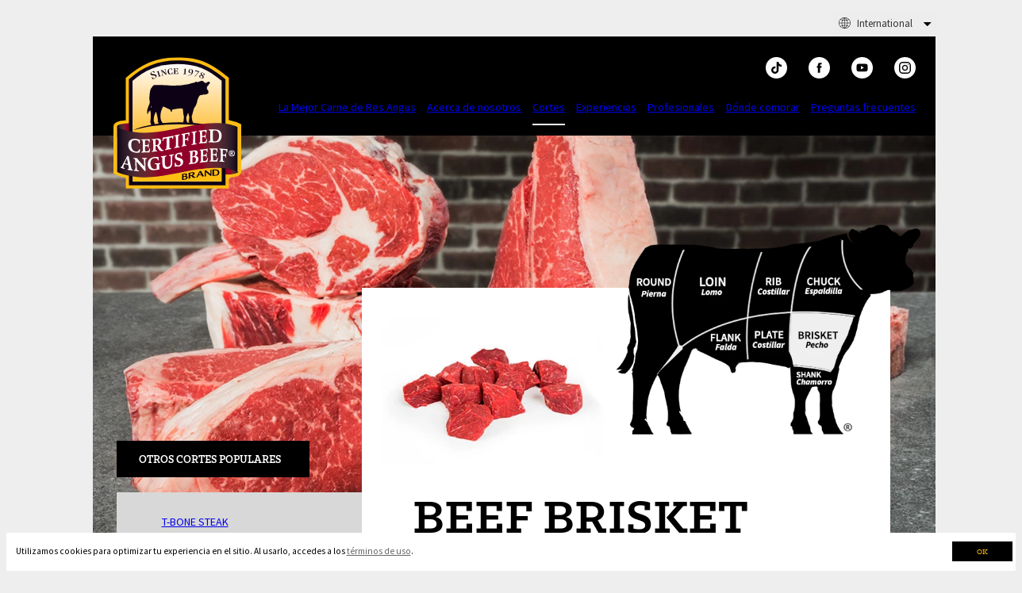

--- FILE ---
content_type: text/html
request_url: https://www.certifiedangusbeef.lat/cortes/beef-brisket.html
body_size: 21585
content:
<!doctype html><html lang="es"><head><meta charset="utf-8"><meta property="og:image" content="https://acmb-cdn.s3.us-west-1.amazonaws.com/cab/site-latam/assets/share-og.jpg"><meta property="og:image:width" content="1200"><meta property="og:image:height" content="630"><base href="/"><link rel="icon" href="[data-uri]"><link rel="preload" href="../images/klinicslabbold-webfont.128c0e.woff2" as="font" type="font/woff2" crossorigin="anonymous"><meta name="viewport" content="width=device-width,initial-scale=1"><meta name="description" content="Conoce los cortes: Pecho entero (Beef Brisket) - Certified Angus Beef ® Latinoamerica"><script async src="https://p.teads.tv/teads-fellow.js"></script><script>window.teads_e=window.teads_e||[],window.teads_buyer_pixel_id=6587</script><title>Pecho entero (Beef Brisket) - Certified Angus Beef ®</title><script defer="defer" src="../js/app.js"></script><script defer="defer" src="../js/donde_comprar.js"></script><link href="../css/app.css" rel="stylesheet"></head><body class="cuts-cut cuts-brisket" id="beef-kabob"><div class="cookie-notice"><p>Utilizamos cookies para optimizar tu experiencia en el sitio. Al usarlo, accedes a los <a href="terminos-y-condiciones.html">términos de uso</a>.</p><button type="button">Ok</button></div><header><a class="nav-logo" href="index.html"><h1>Certified Angus Beef&reg;</h1></a><button class="menu-btn hamburger hamburger--spin" type="button" title="Menú"><span class="hamburger-box"><span class="hamburger-inner"></span></span></button><nav><ul class="nav-main"><li class="cab"><a href="la-mejor-carne-de-res-angus.html">La Mejor Carne de Res Angus</a></li><li class="about"><a href="acerca.html">Acerca de nosotros</a></li><li class="cuts"><a href="cortes.html">Cortes</a></li><li class="experiences"><a href="experiencias.html">Experiencias</a></li><li class="pros"><a href="para-profesionales.html">Profesionales</a></li><li class="where-to-buy"><a href="donde-comprar.html">Dónde comprar</a></li><li class="faq"><a href="preguntas-frecuentes.html">Preguntas frecuentes</a></li></ul><ul class="nav-social"><li class="tiktok"><a href="https://www.tiktok.com/@certifiedangusbeef" rel="me" target="new">TikTok</a></li><li class="facebook"><a href="https://facebook.com/CertifiedAngusBeef" rel="me" target="new">Facebook</a></li><li class="youtube"><a href="https://www.youtube.com/channel/UC5IMgmxoQnd3c1bLDkmnXEQ" rel="me" target="new">Youtube</a></li><li class="instagram"><a href="https://instagram.com/certifiedangusbeef_esp/" rel="me" target="new">Instagram</a></li></ul><ul class="nav-intl"><li class="en"><a href="https://www.certifiedangusbeef.com/" target="new">English USA</a></li><li class="jp"><a href="https://www.certifiedangusbeef.jp/" target="new">Japanese JPN</a></li><li class="cn"><a href="https://www.certifiedangusbeef.cn/" target="new">Chinese CHN</a></li><li class="kr"><a href="https://www.certifiedangusbeef.kr/" target="new">Korean KOR</a></li><li class="ar"><a href="https://www.certifiedangusbeef.ae/ar" target="new">عربي</a></li></ul><div class="nav-intl-dropdown"><ul><li class="intl-btn"><span class="label">International</span><ul><li class="en"><a href="https://www.certifiedangusbeef.com/" target="new">English USA</a></li><li class="jp"><a href="https://www.certifiedangusbeef.jp/" target="new">Japanese JPN</a></li><li class="cn"><a href="https://www.certifiedangusbeef.cn/" target="new">Chinese CHN</a></li><li class="kr"><a href="https://www.certifiedangusbeef.kr/" target="new">Korean KOR</a></li><li class="ar"><a href="https://www.certifiedangusbeef.ae/ar" target="new">عربي</a></li></ul></li></ul></div></nav></header><section class="hero"></section><section class="content hunted"><div class="bg"><h2>Beef Brisket</h2><p>También conocido como:<br><span>Pecho entero, Brisket entero</span></p><div class="img"></div><div class="cow"><img id="cutsImage" src="../images/cuts-cow-bg.e3e34a.webp" usemap="#cuts-map"><div class="overlay"></div><div class="overlay-inner"></div><map name="cuts-map"><area href="cortes.html#round" coords="132,254,94,306,81,337,75,355,73,388,86,414,47,414,52,403,45,398,49,378,49,299,54,281,55,269,61,251,54,207,53,189,45,165,42,142,48,119,72,76,81,72,96,71,114,71,127,70,140,71,146,70,139,82,131,103,127,116,120,147,119,182,122,215" shape="poly"><area href="cortes.html#loin" coords="135,256,127,219,124,195,123,165,126,139,132,110,140,88,150,70,163,70,187,73,203,77,216,78,230,78,241,78,261,78,275,78,285,78,279,89,275,106,269,127,265,145,262,162,259,171,258,184,256,202,246,204,225,210,202,218,180,228,160,239" shape="poly"><area href="cortes.html#rib" coords="259,201,275,197,289,195,301,193,313,193,322,191,330,191,335,191,336,180,337,168,339,157,341,147,344,133,347,120,353,104,359,88,367,75,373,66,365,66,356,67,348,69,339,69,330,71,320,74,309,76,299,77,288,78,281,90,277,109,271,128,267,149,263,169" shape="poly"><area href="cortes.html#flank" coords="255,205,254,219,253,231,253,243,253,253,255,264,255,276,256,283,246,283,239,285,235,292,235,297,235,302,228,302,224,291,212,283,200,279,190,273,179,268,170,264,163,258,140,255,170,237,198,223,225,213" shape="poly"><area href="cortes.html#plate" coords="261,283,259,263,258,244,257,226,259,214,259,206,272,202,289,199,302,198,314,196,322,196,335,195,334,206,333,217,332,230,331,242,332,262,332,271,333,294,318,289,285,284" shape="poly"><area href="cortes.html#chuck" coords="339,192,350,191,366,191,381,191,392,191,407,193,423,194,437,195,449,197,461,201,464,191,469,179,474,171,481,163,477,154,470,149,464,151,457,147,452,141,445,133,442,126,438,119,434,109,431,98,428,86,427,76,427,63,426,57,427,52,419,53,413,56,404,58,396,61,387,63,378,65,372,73,367,83,362,96,357,105,351,125,349,134,346,148,343,160" shape="poly"><area href="cortes.html#brisket" coords="338,196,348,195,366,194,381,195,395,196,407,197,418,198,430,198,439,200,451,201,460,205,457,220,453,232,450,241,445,251,439,260,433,268,429,278,424,288,423,298,421,305,408,299,395,295,381,293,370,291,355,290,347,289,337,288,335,280,335,267,336,232" shape="poly"><area href="cortes.html#shank" coords="335,291,342,292,353,293,369,295,381,297,393,299,404,301,412,304,420,309,419,318,414,329,411,341,410,354,411,367,414,381,417,392,422,401,427,410,430,414,417,414,395,413,392,402,385,395,387,388,389,381,389,374,389,366,388,358,388,346,384,331,376,329,371,335,366,343,362,353,363,370,363,380,367,393,370,403,371,409,375,414,341,414,339,407,337,400,337,393,340,385,339,376,343,367,344,352,340,341,337,331,336,314" shape="poly"></map></div></div><div class="no-bg"><p>Un corte sabroso que se vuelve suave cuando se cocina lentamente a bajas temperaturas. El corte tradicional utilizado para la carne en conserva y muy popular como BBQ ahumado.</p></div></section><section class="related"><h4>Otros cortes populares</h4><ul><li><a href="cortes/t-bone-steak.html">T-bone Steak</a></li><li><a href="cortes/top-sirloin-steak.html">Top Sirloin Steak</a></li><li><a href="cortes/cowboy-steak.html">Cowboy Steak</a></li><li><a href="cortes/ribeye-steak.html">Ribeye Steak</a></li><li><a href="cortes/new-york-strip-steak.html">New York Strip Steak</a></li></ul><a class="back" href="cortes.html">Encuentra más cortes</a></section><section class="cooking hunted"><h3>Todos tenemos</h3><h4>Un método de cocción</h4><p>El sabor y la calidad de la carne están garantizados con la marca <em>Certified Angus Beef</em> &reg;, sólo queda elegir uno de todos estos caminos hacia la felicidad de los comensales.</p><ul><li class="method"><a class="roasting" href="experiencias/asar-al-horno.html"><span>Asar al horno</span></a></li><li class="method"><a class="smoking" href="experiencias/ahumar.html"><span>Ahumar</span></a></li><li class="recipe"><ul class="carousel auto-play slide-one rand"><li class="mex"><a href="experiencias/molcajete-de-arrachera.html"><span>Molcajete de arrachera</span></a></li><li class="colm"><a href="experiencias/carne-asada-con-arepa.html"><span>Carne asada con arepa</span></a></li><li class="per"><a href="experiencias/lomo-saltado.html"><span>Lomo saltado</span></a></li><li class="uslat"><a href="experiencias/churrasco-con-chimichurri.html"><span>Churrasco con chimichurri</span></a></li><li class="gua"><a href="experiencias/lomo-al-trapo.html"><span>Lomo al trapo</span></a></li><li class="pan"><a href="experiencias/tomahawk-a-la-parrilla.html"><span>Tomahawk</span></a></li><li class="pr"><a href="experiencias/pepper-steak.html"><span>Pepper steak</span></a></li><li class="rd"><a href="experiencias/bistec-encebollado.html"><span>Bistec encebollado</span></a></li><li class="cr"><a href="experiencias/costillas-de-res.html"><span>Costillas de res</span></a></li><li class="cl"><a href="experiencias/asado-de-tira.html"><span>Asado de tira</span></a></li><li class="er1"><a href="experiencias/marinado-con-cerveza-para-bistec-de-falda.html"><span>Marinado de cerveza para bistec</span></a></li></ul></li></ul></section><section class="social hunted"><h4>Sigue el sabor de</h4><h5>#LaMejorCarneAngus</h5><nav><a class="facebook" href="https://facebook.com/CertifiedAngusBeef" rel="me" target="new">Facebook</a><a class="instagram" href="https://instagram.com/certifiedangusbeef_esp/" rel="me" target="new">Instagram</a><a class="linkedin" href="https://www.linkedin.com/company/certified-angus-beef-llc" rel="me" target="new">LinkedIn</a><a class="youtube" href="https://www.youtube.com/channel/UC5IMgmxoQnd3c1bLDkmnXEQ" rel="me" target="new">YouTube</a><a class="tiktok" href="https://www.tiktok.com/@certifiedangusbeef" rel="me" target="new">TikTok</a></nav></section><section class="footer-wrapper"><section class="marbling-footer"><h4>Marmoleo</h4><h5>Nuestro secreto para ser únicos</h5><p>El principal elemento que contribuye con la jugosidad, sabor y suavidad de la carne.</p></section><section class="location"><a href="donde-comprar.html"><h4>Encuentra la ubicación<span>para la mejor carne</span></h4><i class="icon"></i><p>Éstos son los puntos más cercanos donde comprar nuestra carne.</p></a></section></section><footer><p>&copy; <em>Certified Angus Beef</em> &reg;</p><nav><div class="intl-wrapper"><ul><li class="intl-btn"><span class="label">International</span><ul><li class="en"><a href="https://www.certifiedangusbeef.com/" target="new">English USA</a></li><li class="jp"><a href="https://www.certifiedangusbeef.jp/" target="new">Japanese JPN</a></li><li class="cn"><a href="https://www.certifiedangusbeef.cn/" target="new">Chinese CHN</a></li><li class="kr"><a href="https://www.certifiedangusbeef.kr/" target="new">Korean KOR</a></li><li class="ar"><a href="https://www.certifiedangusbeef.ae/ar" target="new">عربي</a></li></ul></li></ul></div><br><a href="terminos-y-condiciones.html">Términos de uso</a><a href="para-profesionales.html">Contáctanos</a></nav></footer><script async src="https://www.googletagmanager.com/gtag/js?id=UA-1770139-17"></script><script>function gtag(){dataLayer.push(arguments)}window.dataLayer=window.dataLayer||[],gtag("js",new Date),gtag("config","UA-1770139-17"),gtag("config","3433483284"),gtag("event","conversion",{send_to:"3433483284/TCTXCNWLJSWCEJTH5KMB"})</script><img src="https://ads.go2perseo.com/trk_o?px=L9bI2pl4vnc%3d&amp;adv_sub=SUBID" width="1" height="1"><img src="https://ads.go2perseo.com/trk_o?px=jsapn5ONMfg%3d&amp;adv_sub=SUBID" width="1" height="1"></body></html>

--- FILE ---
content_type: text/css
request_url: https://www.certifiedangusbeef.lat/css/app.css
body_size: 461745
content:
@import url(//fonts.googleapis.com/css2?family=Source+Sans+Pro:ital,wght@0,300;0,400;0,700;1,300;1,400;1,700&display=swap);:where(:not(html,iframe,canvas,img,svg,video,audio,label,input[type=checkbox]):not(svg *,symbol *)){all:unset;display:revert}*,:after,:before{-webkit-box-sizing:border-box;box-sizing:border-box}a,button{cursor:revert}menu,ol,ul{list-style:none}img{max-width:100%}table{border-collapse:collapse}input,textarea{-webkit-user-select:auto}textarea{white-space:revert}meter{-webkit-appearance:revert;-moz-appearance:revert;appearance:revert}::-webkit-input-placeholder{color:unset}::-moz-placeholder{color:unset}:-ms-input-placeholder{color:unset}::-ms-input-placeholder{color:unset}::placeholder{color:unset}:where([hidden]){display:none}:where([contenteditable]:not([contenteditable=false])){-moz-user-modify:read-write;-webkit-user-modify:read-write;-webkit-line-break:after-white-space;overflow-wrap:break-word;-webkit-user-select:auto}:where([draggable=true]){-webkit-user-drag:element}@font-face{font-family:Klinic Slab;font-style:normal;font-weight:700;src:url(../images/klinicslabbold-webfont.128c0e.woff2) format("woff2"),url(../images/klinicslabbold-webfont.3a3bf7.woff) format("woff")}@font-face{font-family:Klinic Slab;font-style:italic;font-weight:700;src:url(../images/klinicslabboldit-webfont.997a9b.woff2) format("woff2"),url(../images/klinicslabboldit-webfont.278a09.woff) format("woff")}@font-face{font-family:Klinic Slab;font-style:italic;font-weight:400;src:url(../images/klinicslabbookit-webfont.e1286a.woff2) format("woff2"),url(../images/klinicslabbookit-webfont.a5c57d.woff) format("woff")}@font-face{font-family:Klinic Slab;font-style:normal;font-weight:lighter;src:url(../images/klinicslablight-webfont.f1de6c.woff2) format("woff2"),url(../images/klinicslablight-webfont.e79771.woff) format("woff")}@font-face{font-family:Klinic Slab;font-style:italic;font-weight:lighter;src:url(../images/klinicslablightit-webfont.d98aa2.woff2) format("woff2"),url(../images/klinicslablightit-webfont.f39041.woff) format("woff")}@font-face{font-family:Klinic Slab;font-style:normal;font-weight:600;src:url(../images/klinicslabmedium-webfont.653f05.woff2) format("woff2"),url(../images/klinicslabmedium-webfont.0e1a11.woff) format("woff")}@font-face{font-family:Klinic Slab;font-style:italic;font-weight:600;src:url(../images/klinicslabmediumit-webfont.209ec0.woff2) format("woff2"),url(../images/klinicslabmediumit-webfont.5bc9d2.woff) format("woff")}@-webkit-keyframes fadeInSlide{0%{opacity:0;-webkit-transform:translateY(-33%);transform:translateY(-33%)}to{opacity:1;-webkit-transform:translateY(0);transform:translateY(0)}}@keyframes fadeInSlide{0%{opacity:0;-webkit-transform:translateY(-33%);transform:translateY(-33%)}to{opacity:1;-webkit-transform:translateY(0);transform:translateY(0)}}@-webkit-keyframes fadeInSlideSlow{0%{opacity:0;-webkit-transform:translateY(-10%);transform:translateY(-10%)}to{opacity:1;-webkit-transform:translateY(0);transform:translateY(0)}}@keyframes fadeInSlideSlow{0%{opacity:0;-webkit-transform:translateY(-10%);transform:translateY(-10%)}to{opacity:1;-webkit-transform:translateY(0);transform:translateY(0)}}@-webkit-keyframes slideDownScale{0%{opacity:0;-webkit-transform:translate3d(0,-2em,0) scale(1.1);transform:translate3d(0,-2em,0) scale(1.1)}to{opacity:1;-webkit-transform:translateZ(0);transform:translateZ(0)}}@keyframes slideDownScale{0%{opacity:0;-webkit-transform:translate3d(0,-2em,0) scale(1.1);transform:translate3d(0,-2em,0) scale(1.1)}to{opacity:1;-webkit-transform:translateZ(0);transform:translateZ(0)}}@-webkit-keyframes fadeInSlideFromBottom{0%{opacity:0;-webkit-transform:translateY(33%);transform:translateY(33%)}60%{opacity:1}to{-webkit-transform:translateY(0);transform:translateY(0)}}@keyframes fadeInSlideFromBottom{0%{opacity:0;-webkit-transform:translateY(33%);transform:translateY(33%)}60%{opacity:1}to{-webkit-transform:translateY(0);transform:translateY(0)}}@-webkit-keyframes fadeInSlideFromBottomSlow{0%{opacity:0;-webkit-transform:translateY(10%);transform:translateY(10%)}60%{opacity:1}to{-webkit-transform:translateY(0);transform:translateY(0)}}@keyframes fadeInSlideFromBottomSlow{0%{opacity:0;-webkit-transform:translateY(10%);transform:translateY(10%)}60%{opacity:1}to{-webkit-transform:translateY(0);transform:translateY(0)}}@-webkit-keyframes enterFromLeft{0%{-webkit-transform:translate3d(-100%,0,0);transform:translate3d(-100%,0,0)}to{-webkit-transform:translateZ(0);transform:translateZ(0)}}@keyframes enterFromLeft{0%{-webkit-transform:translate3d(-100%,0,0);transform:translate3d(-100%,0,0)}to{-webkit-transform:translateZ(0);transform:translateZ(0)}}@-webkit-keyframes enterFromRight{0%{-webkit-transform:translate3d(100%,0,0);transform:translate3d(100%,0,0)}to{-webkit-transform:translateZ(0);transform:translateZ(0)}}@keyframes enterFromRight{0%{-webkit-transform:translate3d(100%,0,0);transform:translate3d(100%,0,0)}to{-webkit-transform:translateZ(0);transform:translateZ(0)}}@-webkit-keyframes enterFromBottom{0%{-webkit-transform:translate3d(0,100%,0);transform:translate3d(0,100%,0)}to{-webkit-transform:translateZ(0);transform:translateZ(0)}}@keyframes enterFromBottom{0%{-webkit-transform:translate3d(0,100%,0);transform:translate3d(0,100%,0)}to{-webkit-transform:translateZ(0);transform:translateZ(0)}}@-webkit-keyframes enterFromTop{0%{-webkit-transform:translate3d(0,-100%,0);transform:translate3d(0,-100%,0)}to{-webkit-transform:translateZ(0);transform:translateZ(0)}}@keyframes enterFromTop{0%{-webkit-transform:translate3d(0,-100%,0);transform:translate3d(0,-100%,0)}to{-webkit-transform:translateZ(0);transform:translateZ(0)}}@-webkit-keyframes growFromCenter{0%{-webkit-transform:scaleX(0);transform:scaleX(0)}to{-webkit-transform:scaleX(1);transform:scaleX(1)}}@keyframes growFromCenter{0%{-webkit-transform:scaleX(0);transform:scaleX(0)}to{-webkit-transform:scaleX(1);transform:scaleX(1)}}@-webkit-keyframes scaleFromCenter{0%{-webkit-transform:scale(0);transform:scale(0)}to{-webkit-transform:scale(1);transform:scale(1)}}@keyframes scaleFromCenter{0%{-webkit-transform:scale(0);transform:scale(0)}to{-webkit-transform:scale(1);transform:scale(1)}}*{-webkit-box-sizing:border-box;box-sizing:border-box}body,html{background-color:#eee;color:#000;overflow-x:hidden;width:100vw}html{-moz-osx-font-smoothing:grayscale;-webkit-font-smoothing:antialiased;text-rendering:optimizeLegibility}body{-webkit-box-orient:vertical;-webkit-box-direction:normal;-webkit-box-align:center;-ms-flex-align:center;align-items:center;display:-webkit-box;display:-ms-flexbox;display:flex;-ms-flex-direction:column;flex-direction:column;font-family:Source Sans Pro,sans-serif;font-size:3vw;overflow:hidden}@media(min-width:769px){body{font-size:1vw}}h1,h2,h3,h4,h5,h6{font-family:Klinic Slab,sans-serif;font-weight:700}.yt-player{aspect-ratio:16/9}.yt-player iframe{height:100%;width:100%}iframe{border:none}a.next{background:#000 url([data-uri]) no-repeat;background-position:right 1em center;color:#ffc110;display:block;font-family:Klinic Slab,sans-serif;font-size:1em;font-weight:600;padding:1em 1.4em;text-align:left;text-transform:uppercase}a.next span{display:block;line-height:100%}a.next span:last-child{color:#fff;font-family:Source Sans Pro,sans-serif;font-size:.8em;font-weight:400}@media(min-width:769px){a.next{display:inline-block;float:right;font-size:.9em;padding:.8em 1.6em .8em 1.4em;position:relative;width:auto}a.next:after{clear:both;content:" ";display:block}a.next+*{clear:both}}.layer{-webkit-transition:all 1s cubic-bezier(.19,1,.22,1);transition:all 1s cubic-bezier(.19,1,.22,1);-webkit-transition-property:-webkit-transform;transition-property:-webkit-transform;transition-property:transform;transition-property:transform,-webkit-transform}b{font-weight:600}em{font-style:italic}area{cursor:pointer}blockquote,h1,h2,h3,h4,h5,h6,img,ol,p,ul{touch-callout:none;-webkit-user-select:none;-moz-user-select:none;-ms-user-select:none;user-select:none}.carouselBtn{overflow:hidden;text-indent:100%;white-space:nowrap}body>.social{overflow:hidden;padding:5em 0 3em;text-align:center}@media(min-width:769px){body>.social{font-size:1.2em}}body>.social h4{font-family:Source Sans Pro,sans-serif;font-size:1.3em;font-weight:400;margin:0 0 .1em;text-transform:uppercase}body>.social h5{font-size:2.1em;font-weight:700}body>.social nav{-webkit-box-orient:horizontal;-webkit-box-direction:normal;-webkit-box-pack:justify;-ms-flex-pack:justify;display:-webkit-box;display:-ms-flexbox;display:flex;-ms-flex-direction:row;flex-direction:row;justify-content:space-between;margin:1em 0 0}body>.social nav a{-webkit-animation:fadeInSlide 3s cubic-bezier(.19,1,.22,1) both;animation:fadeInSlide 3s cubic-bezier(.19,1,.22,1) both;-webkit-animation-play-state:paused;animation-play-state:paused;background-color:#000;background-position:50%;background-repeat:no-repeat;border-radius:50%;display:block;height:3em;text-indent:-9000px;width:3em}body>.social nav a:nth-child(0){-webkit-animation-delay:.7s;animation-delay:.7s}body>.social nav a:first-child{-webkit-animation-delay:.8s;animation-delay:.8s}body>.social nav a:nth-child(2){-webkit-animation-delay:.9s;animation-delay:.9s}body>.social nav a:nth-child(3){-webkit-animation-delay:1s;animation-delay:1s}body>.social nav a:nth-child(4){-webkit-animation-delay:1.1s;animation-delay:1.1s}body>.social nav a:nth-child(5){-webkit-animation-delay:1.2s;animation-delay:1.2s}body>.social nav a:nth-child(6){-webkit-animation-delay:1.3s;animation-delay:1.3s}body>.social nav a:nth-child(7){-webkit-animation-delay:1.4s;animation-delay:1.4s}body>.social nav a:nth-child(8){-webkit-animation-delay:1.5s;animation-delay:1.5s}body>.social nav a:nth-child(9){-webkit-animation-delay:1.6s;animation-delay:1.6s}@media(min-width:769px){body>.social nav a{height:2em;width:2em}}body>.social nav a.facebook{background-image:url([data-uri]);background-size:80%}body>.social nav a.youtube{background-image:url([data-uri]);background-size:55%}body>.social nav a.linkedin{background-image:url([data-uri]);background-size:55%}body>.social nav a.instagram{background-image:url([data-uri]);background-size:55%}body>.social nav a.tiktok{background-image:url([data-uri]);background-size:50%}body>.social.in nav a{-webkit-animation-play-state:running;animation-play-state:running}body>.footer-wrapper{-webkit-box-orient:vertical;-webkit-box-direction:normal;display:-webkit-box;display:-ms-flexbox;display:flex;-ms-flex-direction:column;flex-direction:column;width:100%}@media(min-width:769px){body>.footer-wrapper{-webkit-box-orient:horizontal;-webkit-box-direction:normal;-ms-flex-direction:row;flex-direction:row}body>.footer-wrapper .location,body>.footer-wrapper .marbling-footer,body>.footer-wrapper .pros{width:50%}}body>.footer-wrapper>.pros{background:#000 url(../images/footer-pros-bg.2f7aaa.webp) no-repeat 50%;background-size:cover;text-align:center}body>.footer-wrapper>.pros a{-webkit-box-orient:vertical;-webkit-box-direction:normal;-webkit-box-pack:center;-ms-flex-pack:center;color:#fff;display:-webkit-box;display:-ms-flexbox;display:flex;-ms-flex-direction:column;flex-direction:column;height:100%;justify-content:center;padding:2em 3em;position:relative;width:100%}body>.footer-wrapper>.pros a:active,body>.footer-wrapper>.pros a:hover{text-decoration:none}body>.footer-wrapper>.pros a h4{margin:0 0 1em;text-shadow:0 .5em .5em rgba(0,0,0,.6);text-transform:uppercase}body>.footer-wrapper>.pros a h4 .icon{background:url([data-uri]) no-repeat 50%;display:inline-block;height:3em;margin:1em auto;position:relative;width:3em}body>.footer-wrapper>.pros a h4 .icon:after,body>.footer-wrapper>.pros a h4 .icon:before{border-bottom:2px solid #fff;content:" ";display:block;position:absolute;top:70%;width:9em}body>.footer-wrapper>.pros a h4 .icon:before{right:130%}body>.footer-wrapper>.pros a h4 .icon:after{left:130%}body>.footer-wrapper>.pros a h4 span{display:block}body>.footer-wrapper>.pros a h4 span:first-of-type{font-family:Source Sans Pro,sans-serif;font-size:1.6em;font-style:italic;font-weight:400;line-height:130%}body>.footer-wrapper>.pros a h4 span:last-of-type{font-size:2.6em;font-weight:600;line-height:100%}body>.footer-wrapper>.pros a p{font-size:1.1em;line-height:130%;margin:0 auto;text-shadow:0 .2em .2em rgba(0,0,0,.6);width:22em}body>.footer-wrapper>.location{background:#000 url(../images/footer-location-bg.bfc2b8.webp) no-repeat 0 0;background-size:cover;padding:3em;text-align:center}body>.footer-wrapper>.location a{background:rgba(0,0,0,.8);color:#fff;display:block;height:100%;padding:.5em 1.5em;position:relative;width:100%}body>.footer-wrapper>.location a .icon{background:url([data-uri]) no-repeat 50%;display:inline-block;height:2.5em;margin:.5em 0 .2em;position:relative;width:2.5em}body>.footer-wrapper>.location a .icon:after,body>.footer-wrapper>.location a .icon:before{border-bottom:1px solid #fff;content:" ";display:block;height:4px;position:absolute;top:40%;width:7.5em}body>.footer-wrapper>.location a .icon:before{right:130%}body>.footer-wrapper>.location a .icon:after{left:130%}body>.footer-wrapper>.location a h4{font-size:1.75em;font-weight:400;margin:0 0 .2em;text-transform:uppercase}body>.footer-wrapper>.location a h4 span{display:block}body>.footer-wrapper>.location a p{color:#ccc;font-size:1.2em;line-height:120%;margin:0 auto .5em;width:15em}body>.footer-wrapper>.marbling-footer{background:#000 url(../images/footer-marbling-bg.35b4f2.webp) no-repeat 100% 100%;background-size:cover;color:#fff;padding:3.5em 25vw 4em}@media(min-width:769px){body>.footer-wrapper>.marbling-footer{background-image:url(../images/footer-marbling-bg-desktop.e1dc09.webp);padding:3em 3em 4em 9em}}body>.footer-wrapper>.marbling-footer h4{font-size:2em;font-weight:600;line-height:100%;position:relative;text-shadow:0 .2em .2em rgba(0,0,0,.6);text-transform:uppercase}body>.footer-wrapper>.marbling-footer h4:before{background:url(../images/logo.fc60c8.svg) no-repeat 70% top;background-size:50%;content:" ";display:block;height:25vw;left:-25vw;position:absolute;width:25vw}@media(min-width:769px){body>.footer-wrapper>.marbling-footer h4:before{height:4em;left:-4em;width:4em}}body>.footer-wrapper>.marbling-footer h5{font-size:1.2em;margin:0 0 1em;position:relative;text-shadow:0 .2em .2em rgba(0,0,0,.6);text-transform:uppercase;width:11em}body>.footer-wrapper>.marbling-footer h5:after{border-bottom:1px solid #fff;content:" ";display:block;height:.3em;margin-top:.5em;width:100%}body>.footer-wrapper>.marbling-footer p{font-size:1.1em;line-height:130%;text-shadow:0 .2em .2em rgba(0,0,0,.6);width:16em}body>footer{background:#000;color:#999;padding:2em;text-align:center;width:100%}body>footer p{margin:0}body>footer nav .intl-wrapper{display:inline-block}body>footer nav .intl-wrapper .label,body>footer nav .intl-wrapper a{padding:.5em 0;text-align:center;text-decoration:none}body>footer nav .intl-wrapper .intl-btn>.label{background:url([data-uri]) no-repeat 0;background-size:auto 50%;display:inline-block;padding:1em 2em}body>footer nav .intl-wrapper .intl-btn>.label:after{background:url([data-uri]) no-repeat 50%;background-size:50%;content:" ";display:block;height:1em;opacity:.5;position:absolute;right:2em;top:50%;-webkit-transform:translateY(-50%) rotate(90deg);transform:translateY(-50%) rotate(90deg);width:.8em}body>footer nav .intl-wrapper .intl-btn ul:hover,body>footer nav .intl-wrapper .intl-btn:hover>ul{display:block}body>footer nav .intl-wrapper>ul{display:block;list-style:none;margin:0;padding:0}body>footer nav .intl-wrapper>ul li{position:relative}body>footer nav .intl-wrapper ul li ul{background:#ededed;bottom:100%;color:#333;display:none;list-style:none;margin:0;padding:0;position:absolute}body>footer nav .intl-wrapper ul li ul li a{color:#333;display:block;width:160px}body>footer nav .intl-wrapper ul li ul li a:hover{color:#000}body>footer nav .intl-wrapper ul li ul li:first-of-type a{padding-top:1em}body>footer nav .intl-wrapper ul li ul li:last-of-type a{padding-bottom:1em}body>footer nav .label,body>footer nav a{color:#999;margin:0 1em}body>footer nav .label:hover,body>footer nav a:hover{color:#fff;text-decoration:none}/*!
 * Hamburgers
 * @description Tasty CSS-animated hamburgers
 * @author Jonathan Suh @jonsuh
 * @site https://jonsuh.com/hamburgers
 * @link https://github.com/jonsuh/hamburgers
 */.hamburger{background-color:transparent;border:0;color:inherit;cursor:pointer;display:inline-block;font:inherit;margin:0;overflow:visible;padding:15px;text-transform:none;-webkit-transition-duration:.15s;transition-duration:.15s;-webkit-transition-property:opacity,-webkit-filter;transition-property:opacity,-webkit-filter;transition-property:opacity,filter;transition-property:opacity,filter,-webkit-filter;-webkit-transition-timing-function:linear;transition-timing-function:linear}.hamburger.is-active:hover,.hamburger:hover{opacity:1}.hamburger.is-active .hamburger-inner,.hamburger.is-active .hamburger-inner:after,.hamburger.is-active .hamburger-inner:before{background-color:#fff}.hamburger-box{display:inline-block;height:24px;position:relative;width:40px}.hamburger-inner{display:block;margin-top:-2px;top:50%}.hamburger-inner,.hamburger-inner:after,.hamburger-inner:before{background-color:#000;border-radius:2px;height:4px;position:absolute;-webkit-transition-duration:.15s;transition-duration:.15s;-webkit-transition-property:-webkit-transform;transition-property:-webkit-transform;transition-property:transform;transition-property:transform,-webkit-transform;-webkit-transition-timing-function:ease;transition-timing-function:ease;width:40px}.hamburger-inner:after,.hamburger-inner:before{content:"";display:block}.hamburger-inner:before{top:-10px}.hamburger-inner:after{bottom:-10px}.hamburger--3dx .hamburger-box{-webkit-perspective:80px;perspective:80px}.hamburger--3dx .hamburger-inner{-webkit-transition:background-color 0s cubic-bezier(.645,.045,.355,1) .1s,-webkit-transform .15s cubic-bezier(.645,.045,.355,1);transition:background-color 0s cubic-bezier(.645,.045,.355,1) .1s,-webkit-transform .15s cubic-bezier(.645,.045,.355,1);transition:transform .15s cubic-bezier(.645,.045,.355,1),background-color 0s cubic-bezier(.645,.045,.355,1) .1s;transition:transform .15s cubic-bezier(.645,.045,.355,1),background-color 0s cubic-bezier(.645,.045,.355,1) .1s,-webkit-transform .15s cubic-bezier(.645,.045,.355,1)}.hamburger--3dx .hamburger-inner:after,.hamburger--3dx .hamburger-inner:before{-webkit-transition:-webkit-transform 0s cubic-bezier(.645,.045,.355,1) .1s;transition:-webkit-transform 0s cubic-bezier(.645,.045,.355,1) .1s;transition:transform 0s cubic-bezier(.645,.045,.355,1) .1s;transition:transform 0s cubic-bezier(.645,.045,.355,1) .1s,-webkit-transform 0s cubic-bezier(.645,.045,.355,1) .1s}.hamburger--3dx.is-active .hamburger-inner{background-color:transparent!important;-webkit-transform:rotateY(180deg);transform:rotateY(180deg)}.hamburger--3dx.is-active .hamburger-inner:before{-webkit-transform:translate3d(0,10px,0) rotate(45deg);transform:translate3d(0,10px,0) rotate(45deg)}.hamburger--3dx.is-active .hamburger-inner:after{-webkit-transform:translate3d(0,-10px,0) rotate(-45deg);transform:translate3d(0,-10px,0) rotate(-45deg)}.hamburger--3dx-r .hamburger-box{-webkit-perspective:80px;perspective:80px}.hamburger--3dx-r .hamburger-inner{-webkit-transition:background-color 0s cubic-bezier(.645,.045,.355,1) .1s,-webkit-transform .15s cubic-bezier(.645,.045,.355,1);transition:background-color 0s cubic-bezier(.645,.045,.355,1) .1s,-webkit-transform .15s cubic-bezier(.645,.045,.355,1);transition:transform .15s cubic-bezier(.645,.045,.355,1),background-color 0s cubic-bezier(.645,.045,.355,1) .1s;transition:transform .15s cubic-bezier(.645,.045,.355,1),background-color 0s cubic-bezier(.645,.045,.355,1) .1s,-webkit-transform .15s cubic-bezier(.645,.045,.355,1)}.hamburger--3dx-r .hamburger-inner:after,.hamburger--3dx-r .hamburger-inner:before{-webkit-transition:-webkit-transform 0s cubic-bezier(.645,.045,.355,1) .1s;transition:-webkit-transform 0s cubic-bezier(.645,.045,.355,1) .1s;transition:transform 0s cubic-bezier(.645,.045,.355,1) .1s;transition:transform 0s cubic-bezier(.645,.045,.355,1) .1s,-webkit-transform 0s cubic-bezier(.645,.045,.355,1) .1s}.hamburger--3dx-r.is-active .hamburger-inner{background-color:transparent!important;-webkit-transform:rotateY(-180deg);transform:rotateY(-180deg)}.hamburger--3dx-r.is-active .hamburger-inner:before{-webkit-transform:translate3d(0,10px,0) rotate(45deg);transform:translate3d(0,10px,0) rotate(45deg)}.hamburger--3dx-r.is-active .hamburger-inner:after{-webkit-transform:translate3d(0,-10px,0) rotate(-45deg);transform:translate3d(0,-10px,0) rotate(-45deg)}.hamburger--3dy .hamburger-box{-webkit-perspective:80px;perspective:80px}.hamburger--3dy .hamburger-inner{-webkit-transition:background-color 0s cubic-bezier(.645,.045,.355,1) .1s,-webkit-transform .15s cubic-bezier(.645,.045,.355,1);transition:background-color 0s cubic-bezier(.645,.045,.355,1) .1s,-webkit-transform .15s cubic-bezier(.645,.045,.355,1);transition:transform .15s cubic-bezier(.645,.045,.355,1),background-color 0s cubic-bezier(.645,.045,.355,1) .1s;transition:transform .15s cubic-bezier(.645,.045,.355,1),background-color 0s cubic-bezier(.645,.045,.355,1) .1s,-webkit-transform .15s cubic-bezier(.645,.045,.355,1)}.hamburger--3dy .hamburger-inner:after,.hamburger--3dy .hamburger-inner:before{-webkit-transition:-webkit-transform 0s cubic-bezier(.645,.045,.355,1) .1s;transition:-webkit-transform 0s cubic-bezier(.645,.045,.355,1) .1s;transition:transform 0s cubic-bezier(.645,.045,.355,1) .1s;transition:transform 0s cubic-bezier(.645,.045,.355,1) .1s,-webkit-transform 0s cubic-bezier(.645,.045,.355,1) .1s}.hamburger--3dy.is-active .hamburger-inner{background-color:transparent!important;-webkit-transform:rotateX(-180deg);transform:rotateX(-180deg)}.hamburger--3dy.is-active .hamburger-inner:before{-webkit-transform:translate3d(0,10px,0) rotate(45deg);transform:translate3d(0,10px,0) rotate(45deg)}.hamburger--3dy.is-active .hamburger-inner:after{-webkit-transform:translate3d(0,-10px,0) rotate(-45deg);transform:translate3d(0,-10px,0) rotate(-45deg)}.hamburger--3dy-r .hamburger-box{-webkit-perspective:80px;perspective:80px}.hamburger--3dy-r .hamburger-inner{-webkit-transition:background-color 0s cubic-bezier(.645,.045,.355,1) .1s,-webkit-transform .15s cubic-bezier(.645,.045,.355,1);transition:background-color 0s cubic-bezier(.645,.045,.355,1) .1s,-webkit-transform .15s cubic-bezier(.645,.045,.355,1);transition:transform .15s cubic-bezier(.645,.045,.355,1),background-color 0s cubic-bezier(.645,.045,.355,1) .1s;transition:transform .15s cubic-bezier(.645,.045,.355,1),background-color 0s cubic-bezier(.645,.045,.355,1) .1s,-webkit-transform .15s cubic-bezier(.645,.045,.355,1)}.hamburger--3dy-r .hamburger-inner:after,.hamburger--3dy-r .hamburger-inner:before{-webkit-transition:-webkit-transform 0s cubic-bezier(.645,.045,.355,1) .1s;transition:-webkit-transform 0s cubic-bezier(.645,.045,.355,1) .1s;transition:transform 0s cubic-bezier(.645,.045,.355,1) .1s;transition:transform 0s cubic-bezier(.645,.045,.355,1) .1s,-webkit-transform 0s cubic-bezier(.645,.045,.355,1) .1s}.hamburger--3dy-r.is-active .hamburger-inner{background-color:transparent!important;-webkit-transform:rotateX(180deg);transform:rotateX(180deg)}.hamburger--3dy-r.is-active .hamburger-inner:before{-webkit-transform:translate3d(0,10px,0) rotate(45deg);transform:translate3d(0,10px,0) rotate(45deg)}.hamburger--3dy-r.is-active .hamburger-inner:after{-webkit-transform:translate3d(0,-10px,0) rotate(-45deg);transform:translate3d(0,-10px,0) rotate(-45deg)}.hamburger--3dxy .hamburger-box{-webkit-perspective:80px;perspective:80px}.hamburger--3dxy .hamburger-inner{-webkit-transition:background-color 0s cubic-bezier(.645,.045,.355,1) .1s,-webkit-transform .15s cubic-bezier(.645,.045,.355,1);transition:background-color 0s cubic-bezier(.645,.045,.355,1) .1s,-webkit-transform .15s cubic-bezier(.645,.045,.355,1);transition:transform .15s cubic-bezier(.645,.045,.355,1),background-color 0s cubic-bezier(.645,.045,.355,1) .1s;transition:transform .15s cubic-bezier(.645,.045,.355,1),background-color 0s cubic-bezier(.645,.045,.355,1) .1s,-webkit-transform .15s cubic-bezier(.645,.045,.355,1)}.hamburger--3dxy .hamburger-inner:after,.hamburger--3dxy .hamburger-inner:before{-webkit-transition:-webkit-transform 0s cubic-bezier(.645,.045,.355,1) .1s;transition:-webkit-transform 0s cubic-bezier(.645,.045,.355,1) .1s;transition:transform 0s cubic-bezier(.645,.045,.355,1) .1s;transition:transform 0s cubic-bezier(.645,.045,.355,1) .1s,-webkit-transform 0s cubic-bezier(.645,.045,.355,1) .1s}.hamburger--3dxy.is-active .hamburger-inner{background-color:transparent!important;-webkit-transform:rotateX(180deg) rotateY(180deg);transform:rotateX(180deg) rotateY(180deg)}.hamburger--3dxy.is-active .hamburger-inner:before{-webkit-transform:translate3d(0,10px,0) rotate(45deg);transform:translate3d(0,10px,0) rotate(45deg)}.hamburger--3dxy.is-active .hamburger-inner:after{-webkit-transform:translate3d(0,-10px,0) rotate(-45deg);transform:translate3d(0,-10px,0) rotate(-45deg)}.hamburger--3dxy-r .hamburger-box{-webkit-perspective:80px;perspective:80px}.hamburger--3dxy-r .hamburger-inner{-webkit-transition:background-color 0s cubic-bezier(.645,.045,.355,1) .1s,-webkit-transform .15s cubic-bezier(.645,.045,.355,1);transition:background-color 0s cubic-bezier(.645,.045,.355,1) .1s,-webkit-transform .15s cubic-bezier(.645,.045,.355,1);transition:transform .15s cubic-bezier(.645,.045,.355,1),background-color 0s cubic-bezier(.645,.045,.355,1) .1s;transition:transform .15s cubic-bezier(.645,.045,.355,1),background-color 0s cubic-bezier(.645,.045,.355,1) .1s,-webkit-transform .15s cubic-bezier(.645,.045,.355,1)}.hamburger--3dxy-r .hamburger-inner:after,.hamburger--3dxy-r .hamburger-inner:before{-webkit-transition:-webkit-transform 0s cubic-bezier(.645,.045,.355,1) .1s;transition:-webkit-transform 0s cubic-bezier(.645,.045,.355,1) .1s;transition:transform 0s cubic-bezier(.645,.045,.355,1) .1s;transition:transform 0s cubic-bezier(.645,.045,.355,1) .1s,-webkit-transform 0s cubic-bezier(.645,.045,.355,1) .1s}.hamburger--3dxy-r.is-active .hamburger-inner{background-color:transparent!important;-webkit-transform:rotateX(180deg) rotateY(180deg) rotate(-180deg);transform:rotateX(180deg) rotateY(180deg) rotate(-180deg)}.hamburger--3dxy-r.is-active .hamburger-inner:before{-webkit-transform:translate3d(0,10px,0) rotate(45deg);transform:translate3d(0,10px,0) rotate(45deg)}.hamburger--3dxy-r.is-active .hamburger-inner:after{-webkit-transform:translate3d(0,-10px,0) rotate(-45deg);transform:translate3d(0,-10px,0) rotate(-45deg)}.hamburger--arrow.is-active .hamburger-inner:before{-webkit-transform:translate3d(-8px,0,0) rotate(-45deg) scaleX(.7);transform:translate3d(-8px,0,0) rotate(-45deg) scaleX(.7)}.hamburger--arrow.is-active .hamburger-inner:after{-webkit-transform:translate3d(-8px,0,0) rotate(45deg) scaleX(.7);transform:translate3d(-8px,0,0) rotate(45deg) scaleX(.7)}.hamburger--arrow-r.is-active .hamburger-inner:before{-webkit-transform:translate3d(8px,0,0) rotate(45deg) scaleX(.7);transform:translate3d(8px,0,0) rotate(45deg) scaleX(.7)}.hamburger--arrow-r.is-active .hamburger-inner:after{-webkit-transform:translate3d(8px,0,0) rotate(-45deg) scaleX(.7);transform:translate3d(8px,0,0) rotate(-45deg) scaleX(.7)}.hamburger--arrowalt .hamburger-inner:before{-webkit-transition:top .1s ease .1s,-webkit-transform .1s cubic-bezier(.165,.84,.44,1);transition:top .1s ease .1s,-webkit-transform .1s cubic-bezier(.165,.84,.44,1);transition:top .1s ease .1s,transform .1s cubic-bezier(.165,.84,.44,1);transition:top .1s ease .1s,transform .1s cubic-bezier(.165,.84,.44,1),-webkit-transform .1s cubic-bezier(.165,.84,.44,1)}.hamburger--arrowalt .hamburger-inner:after{-webkit-transition:bottom .1s ease .1s,-webkit-transform .1s cubic-bezier(.165,.84,.44,1);transition:bottom .1s ease .1s,-webkit-transform .1s cubic-bezier(.165,.84,.44,1);transition:bottom .1s ease .1s,transform .1s cubic-bezier(.165,.84,.44,1);transition:bottom .1s ease .1s,transform .1s cubic-bezier(.165,.84,.44,1),-webkit-transform .1s cubic-bezier(.165,.84,.44,1)}.hamburger--arrowalt.is-active .hamburger-inner:before{top:0;-webkit-transform:translate3d(-8px,-10px,0) rotate(-45deg) scaleX(.7);transform:translate3d(-8px,-10px,0) rotate(-45deg) scaleX(.7);-webkit-transition:top .1s ease,-webkit-transform .1s cubic-bezier(.895,.03,.685,.22) .1s;transition:top .1s ease,-webkit-transform .1s cubic-bezier(.895,.03,.685,.22) .1s;transition:top .1s ease,transform .1s cubic-bezier(.895,.03,.685,.22) .1s;transition:top .1s ease,transform .1s cubic-bezier(.895,.03,.685,.22) .1s,-webkit-transform .1s cubic-bezier(.895,.03,.685,.22) .1s}.hamburger--arrowalt.is-active .hamburger-inner:after{bottom:0;-webkit-transform:translate3d(-8px,10px,0) rotate(45deg) scaleX(.7);transform:translate3d(-8px,10px,0) rotate(45deg) scaleX(.7);-webkit-transition:bottom .1s ease,-webkit-transform .1s cubic-bezier(.895,.03,.685,.22) .1s;transition:bottom .1s ease,-webkit-transform .1s cubic-bezier(.895,.03,.685,.22) .1s;transition:bottom .1s ease,transform .1s cubic-bezier(.895,.03,.685,.22) .1s;transition:bottom .1s ease,transform .1s cubic-bezier(.895,.03,.685,.22) .1s,-webkit-transform .1s cubic-bezier(.895,.03,.685,.22) .1s}.hamburger--arrowalt-r .hamburger-inner:before{-webkit-transition:top .1s ease .1s,-webkit-transform .1s cubic-bezier(.165,.84,.44,1);transition:top .1s ease .1s,-webkit-transform .1s cubic-bezier(.165,.84,.44,1);transition:top .1s ease .1s,transform .1s cubic-bezier(.165,.84,.44,1);transition:top .1s ease .1s,transform .1s cubic-bezier(.165,.84,.44,1),-webkit-transform .1s cubic-bezier(.165,.84,.44,1)}.hamburger--arrowalt-r .hamburger-inner:after{-webkit-transition:bottom .1s ease .1s,-webkit-transform .1s cubic-bezier(.165,.84,.44,1);transition:bottom .1s ease .1s,-webkit-transform .1s cubic-bezier(.165,.84,.44,1);transition:bottom .1s ease .1s,transform .1s cubic-bezier(.165,.84,.44,1);transition:bottom .1s ease .1s,transform .1s cubic-bezier(.165,.84,.44,1),-webkit-transform .1s cubic-bezier(.165,.84,.44,1)}.hamburger--arrowalt-r.is-active .hamburger-inner:before{top:0;-webkit-transform:translate3d(8px,-10px,0) rotate(45deg) scaleX(.7);transform:translate3d(8px,-10px,0) rotate(45deg) scaleX(.7);-webkit-transition:top .1s ease,-webkit-transform .1s cubic-bezier(.895,.03,.685,.22) .1s;transition:top .1s ease,-webkit-transform .1s cubic-bezier(.895,.03,.685,.22) .1s;transition:top .1s ease,transform .1s cubic-bezier(.895,.03,.685,.22) .1s;transition:top .1s ease,transform .1s cubic-bezier(.895,.03,.685,.22) .1s,-webkit-transform .1s cubic-bezier(.895,.03,.685,.22) .1s}.hamburger--arrowalt-r.is-active .hamburger-inner:after{bottom:0;-webkit-transform:translate3d(8px,10px,0) rotate(-45deg) scaleX(.7);transform:translate3d(8px,10px,0) rotate(-45deg) scaleX(.7);-webkit-transition:bottom .1s ease,-webkit-transform .1s cubic-bezier(.895,.03,.685,.22) .1s;transition:bottom .1s ease,-webkit-transform .1s cubic-bezier(.895,.03,.685,.22) .1s;transition:bottom .1s ease,transform .1s cubic-bezier(.895,.03,.685,.22) .1s;transition:bottom .1s ease,transform .1s cubic-bezier(.895,.03,.685,.22) .1s,-webkit-transform .1s cubic-bezier(.895,.03,.685,.22) .1s}.hamburger--arrowturn.is-active .hamburger-inner{-webkit-transform:rotate(-180deg);transform:rotate(-180deg)}.hamburger--arrowturn.is-active .hamburger-inner:before{-webkit-transform:translate3d(8px,0,0) rotate(45deg) scaleX(.7);transform:translate3d(8px,0,0) rotate(45deg) scaleX(.7)}.hamburger--arrowturn.is-active .hamburger-inner:after{-webkit-transform:translate3d(8px,0,0) rotate(-45deg) scaleX(.7);transform:translate3d(8px,0,0) rotate(-45deg) scaleX(.7)}.hamburger--arrowturn-r.is-active .hamburger-inner{-webkit-transform:rotate(-180deg);transform:rotate(-180deg)}.hamburger--arrowturn-r.is-active .hamburger-inner:before{-webkit-transform:translate3d(-8px,0,0) rotate(-45deg) scaleX(.7);transform:translate3d(-8px,0,0) rotate(-45deg) scaleX(.7)}.hamburger--arrowturn-r.is-active .hamburger-inner:after{-webkit-transform:translate3d(-8px,0,0) rotate(45deg) scaleX(.7);transform:translate3d(-8px,0,0) rotate(45deg) scaleX(.7)}.hamburger--boring .hamburger-inner,.hamburger--boring .hamburger-inner:after,.hamburger--boring .hamburger-inner:before{-webkit-transition-property:none;transition-property:none}.hamburger--boring.is-active .hamburger-inner{-webkit-transform:rotate(45deg);transform:rotate(45deg)}.hamburger--boring.is-active .hamburger-inner:before{opacity:0;top:0}.hamburger--boring.is-active .hamburger-inner:after{bottom:0;-webkit-transform:rotate(-90deg);transform:rotate(-90deg)}.hamburger--collapse .hamburger-inner{bottom:0;top:auto;-webkit-transition-delay:.13s;transition-delay:.13s;-webkit-transition-duration:.13s;transition-duration:.13s;-webkit-transition-timing-function:cubic-bezier(.55,.055,.675,.19);transition-timing-function:cubic-bezier(.55,.055,.675,.19)}.hamburger--collapse .hamburger-inner:after{top:-20px;-webkit-transition:top .2s cubic-bezier(.33333,.66667,.66667,1) .2s,opacity .1s linear;transition:top .2s cubic-bezier(.33333,.66667,.66667,1) .2s,opacity .1s linear}.hamburger--collapse .hamburger-inner:before{-webkit-transition:top .12s cubic-bezier(.33333,.66667,.66667,1) .2s,-webkit-transform .13s cubic-bezier(.55,.055,.675,.19);transition:top .12s cubic-bezier(.33333,.66667,.66667,1) .2s,-webkit-transform .13s cubic-bezier(.55,.055,.675,.19);transition:top .12s cubic-bezier(.33333,.66667,.66667,1) .2s,transform .13s cubic-bezier(.55,.055,.675,.19);transition:top .12s cubic-bezier(.33333,.66667,.66667,1) .2s,transform .13s cubic-bezier(.55,.055,.675,.19),-webkit-transform .13s cubic-bezier(.55,.055,.675,.19)}.hamburger--collapse.is-active .hamburger-inner{-webkit-transform:translate3d(0,-10px,0) rotate(-45deg);transform:translate3d(0,-10px,0) rotate(-45deg);-webkit-transition-delay:.22s;transition-delay:.22s;-webkit-transition-timing-function:cubic-bezier(.215,.61,.355,1);transition-timing-function:cubic-bezier(.215,.61,.355,1)}.hamburger--collapse.is-active .hamburger-inner:after{opacity:0;top:0;-webkit-transition:top .2s cubic-bezier(.33333,0,.66667,.33333),opacity .1s linear .22s;transition:top .2s cubic-bezier(.33333,0,.66667,.33333),opacity .1s linear .22s}.hamburger--collapse.is-active .hamburger-inner:before{top:0;-webkit-transform:rotate(-90deg);transform:rotate(-90deg);-webkit-transition:top .1s cubic-bezier(.33333,0,.66667,.33333) .16s,-webkit-transform .13s cubic-bezier(.215,.61,.355,1) .25s;transition:top .1s cubic-bezier(.33333,0,.66667,.33333) .16s,-webkit-transform .13s cubic-bezier(.215,.61,.355,1) .25s;transition:top .1s cubic-bezier(.33333,0,.66667,.33333) .16s,transform .13s cubic-bezier(.215,.61,.355,1) .25s;transition:top .1s cubic-bezier(.33333,0,.66667,.33333) .16s,transform .13s cubic-bezier(.215,.61,.355,1) .25s,-webkit-transform .13s cubic-bezier(.215,.61,.355,1) .25s}.hamburger--collapse-r .hamburger-inner{bottom:0;top:auto;-webkit-transition-delay:.13s;transition-delay:.13s;-webkit-transition-duration:.13s;transition-duration:.13s;-webkit-transition-timing-function:cubic-bezier(.55,.055,.675,.19);transition-timing-function:cubic-bezier(.55,.055,.675,.19)}.hamburger--collapse-r .hamburger-inner:after{top:-20px;-webkit-transition:top .2s cubic-bezier(.33333,.66667,.66667,1) .2s,opacity .1s linear;transition:top .2s cubic-bezier(.33333,.66667,.66667,1) .2s,opacity .1s linear}.hamburger--collapse-r .hamburger-inner:before{-webkit-transition:top .12s cubic-bezier(.33333,.66667,.66667,1) .2s,-webkit-transform .13s cubic-bezier(.55,.055,.675,.19);transition:top .12s cubic-bezier(.33333,.66667,.66667,1) .2s,-webkit-transform .13s cubic-bezier(.55,.055,.675,.19);transition:top .12s cubic-bezier(.33333,.66667,.66667,1) .2s,transform .13s cubic-bezier(.55,.055,.675,.19);transition:top .12s cubic-bezier(.33333,.66667,.66667,1) .2s,transform .13s cubic-bezier(.55,.055,.675,.19),-webkit-transform .13s cubic-bezier(.55,.055,.675,.19)}.hamburger--collapse-r.is-active .hamburger-inner{-webkit-transform:translate3d(0,-10px,0) rotate(45deg);transform:translate3d(0,-10px,0) rotate(45deg);-webkit-transition-delay:.22s;transition-delay:.22s;-webkit-transition-timing-function:cubic-bezier(.215,.61,.355,1);transition-timing-function:cubic-bezier(.215,.61,.355,1)}.hamburger--collapse-r.is-active .hamburger-inner:after{opacity:0;top:0;-webkit-transition:top .2s cubic-bezier(.33333,0,.66667,.33333),opacity .1s linear .22s;transition:top .2s cubic-bezier(.33333,0,.66667,.33333),opacity .1s linear .22s}.hamburger--collapse-r.is-active .hamburger-inner:before{top:0;-webkit-transform:rotate(90deg);transform:rotate(90deg);-webkit-transition:top .1s cubic-bezier(.33333,0,.66667,.33333) .16s,-webkit-transform .13s cubic-bezier(.215,.61,.355,1) .25s;transition:top .1s cubic-bezier(.33333,0,.66667,.33333) .16s,-webkit-transform .13s cubic-bezier(.215,.61,.355,1) .25s;transition:top .1s cubic-bezier(.33333,0,.66667,.33333) .16s,transform .13s cubic-bezier(.215,.61,.355,1) .25s;transition:top .1s cubic-bezier(.33333,0,.66667,.33333) .16s,transform .13s cubic-bezier(.215,.61,.355,1) .25s,-webkit-transform .13s cubic-bezier(.215,.61,.355,1) .25s}.hamburger--elastic .hamburger-inner{top:2px;-webkit-transition-duration:.275s;transition-duration:.275s;-webkit-transition-timing-function:cubic-bezier(.68,-.55,.265,1.55);transition-timing-function:cubic-bezier(.68,-.55,.265,1.55)}.hamburger--elastic .hamburger-inner:before{top:10px;-webkit-transition:opacity .125s ease .275s;transition:opacity .125s ease .275s}.hamburger--elastic .hamburger-inner:after{top:20px;-webkit-transition:-webkit-transform .275s cubic-bezier(.68,-.55,.265,1.55);transition:-webkit-transform .275s cubic-bezier(.68,-.55,.265,1.55);transition:transform .275s cubic-bezier(.68,-.55,.265,1.55);transition:transform .275s cubic-bezier(.68,-.55,.265,1.55),-webkit-transform .275s cubic-bezier(.68,-.55,.265,1.55)}.hamburger--elastic.is-active .hamburger-inner{-webkit-transform:translate3d(0,10px,0) rotate(135deg);transform:translate3d(0,10px,0) rotate(135deg);-webkit-transition-delay:75ms;transition-delay:75ms}.hamburger--elastic.is-active .hamburger-inner:before{opacity:0;-webkit-transition-delay:0s;transition-delay:0s}.hamburger--elastic.is-active .hamburger-inner:after{-webkit-transform:translate3d(0,-20px,0) rotate(-270deg);transform:translate3d(0,-20px,0) rotate(-270deg);-webkit-transition-delay:75ms;transition-delay:75ms}.hamburger--elastic-r .hamburger-inner{top:2px;-webkit-transition-duration:.275s;transition-duration:.275s;-webkit-transition-timing-function:cubic-bezier(.68,-.55,.265,1.55);transition-timing-function:cubic-bezier(.68,-.55,.265,1.55)}.hamburger--elastic-r .hamburger-inner:before{top:10px;-webkit-transition:opacity .125s ease .275s;transition:opacity .125s ease .275s}.hamburger--elastic-r .hamburger-inner:after{top:20px;-webkit-transition:-webkit-transform .275s cubic-bezier(.68,-.55,.265,1.55);transition:-webkit-transform .275s cubic-bezier(.68,-.55,.265,1.55);transition:transform .275s cubic-bezier(.68,-.55,.265,1.55);transition:transform .275s cubic-bezier(.68,-.55,.265,1.55),-webkit-transform .275s cubic-bezier(.68,-.55,.265,1.55)}.hamburger--elastic-r.is-active .hamburger-inner{-webkit-transform:translate3d(0,10px,0) rotate(-135deg);transform:translate3d(0,10px,0) rotate(-135deg);-webkit-transition-delay:75ms;transition-delay:75ms}.hamburger--elastic-r.is-active .hamburger-inner:before{opacity:0;-webkit-transition-delay:0s;transition-delay:0s}.hamburger--elastic-r.is-active .hamburger-inner:after{-webkit-transform:translate3d(0,-20px,0) rotate(270deg);transform:translate3d(0,-20px,0) rotate(270deg);-webkit-transition-delay:75ms;transition-delay:75ms}.hamburger--emphatic{overflow:hidden}.hamburger--emphatic .hamburger-inner{-webkit-transition:background-color .125s ease-in .175s;transition:background-color .125s ease-in .175s}.hamburger--emphatic .hamburger-inner:before{left:0;-webkit-transition:top .05s linear .125s,left .125s ease-in .175s,-webkit-transform .125s cubic-bezier(.6,.04,.98,.335);transition:top .05s linear .125s,left .125s ease-in .175s,-webkit-transform .125s cubic-bezier(.6,.04,.98,.335);transition:transform .125s cubic-bezier(.6,.04,.98,.335),top .05s linear .125s,left .125s ease-in .175s;transition:transform .125s cubic-bezier(.6,.04,.98,.335),top .05s linear .125s,left .125s ease-in .175s,-webkit-transform .125s cubic-bezier(.6,.04,.98,.335)}.hamburger--emphatic .hamburger-inner:after{right:0;top:10px;-webkit-transition:top .05s linear .125s,right .125s ease-in .175s,-webkit-transform .125s cubic-bezier(.6,.04,.98,.335);transition:top .05s linear .125s,right .125s ease-in .175s,-webkit-transform .125s cubic-bezier(.6,.04,.98,.335);transition:transform .125s cubic-bezier(.6,.04,.98,.335),top .05s linear .125s,right .125s ease-in .175s;transition:transform .125s cubic-bezier(.6,.04,.98,.335),top .05s linear .125s,right .125s ease-in .175s,-webkit-transform .125s cubic-bezier(.6,.04,.98,.335)}.hamburger--emphatic.is-active .hamburger-inner{background-color:transparent!important;-webkit-transition-delay:0s;transition-delay:0s;-webkit-transition-timing-function:ease-out;transition-timing-function:ease-out}.hamburger--emphatic.is-active .hamburger-inner:before{left:-80px;top:-80px;-webkit-transform:translate3d(80px,80px,0) rotate(45deg);transform:translate3d(80px,80px,0) rotate(45deg);-webkit-transition:left .125s ease-out,top .05s linear .125s,-webkit-transform .125s cubic-bezier(.075,.82,.165,1) .175s;transition:left .125s ease-out,top .05s linear .125s,-webkit-transform .125s cubic-bezier(.075,.82,.165,1) .175s;transition:left .125s ease-out,top .05s linear .125s,transform .125s cubic-bezier(.075,.82,.165,1) .175s;transition:left .125s ease-out,top .05s linear .125s,transform .125s cubic-bezier(.075,.82,.165,1) .175s,-webkit-transform .125s cubic-bezier(.075,.82,.165,1) .175s}.hamburger--emphatic.is-active .hamburger-inner:after{right:-80px;top:-80px;-webkit-transform:translate3d(-80px,80px,0) rotate(-45deg);transform:translate3d(-80px,80px,0) rotate(-45deg);-webkit-transition:right .125s ease-out,top .05s linear .125s,-webkit-transform .125s cubic-bezier(.075,.82,.165,1) .175s;transition:right .125s ease-out,top .05s linear .125s,-webkit-transform .125s cubic-bezier(.075,.82,.165,1) .175s;transition:right .125s ease-out,top .05s linear .125s,transform .125s cubic-bezier(.075,.82,.165,1) .175s;transition:right .125s ease-out,top .05s linear .125s,transform .125s cubic-bezier(.075,.82,.165,1) .175s,-webkit-transform .125s cubic-bezier(.075,.82,.165,1) .175s}.hamburger--emphatic-r{overflow:hidden}.hamburger--emphatic-r .hamburger-inner{-webkit-transition:background-color .125s ease-in .175s;transition:background-color .125s ease-in .175s}.hamburger--emphatic-r .hamburger-inner:before{left:0;-webkit-transition:top .05s linear .125s,left .125s ease-in .175s,-webkit-transform .125s cubic-bezier(.6,.04,.98,.335);transition:top .05s linear .125s,left .125s ease-in .175s,-webkit-transform .125s cubic-bezier(.6,.04,.98,.335);transition:transform .125s cubic-bezier(.6,.04,.98,.335),top .05s linear .125s,left .125s ease-in .175s;transition:transform .125s cubic-bezier(.6,.04,.98,.335),top .05s linear .125s,left .125s ease-in .175s,-webkit-transform .125s cubic-bezier(.6,.04,.98,.335)}.hamburger--emphatic-r .hamburger-inner:after{right:0;top:10px;-webkit-transition:top .05s linear .125s,right .125s ease-in .175s,-webkit-transform .125s cubic-bezier(.6,.04,.98,.335);transition:top .05s linear .125s,right .125s ease-in .175s,-webkit-transform .125s cubic-bezier(.6,.04,.98,.335);transition:transform .125s cubic-bezier(.6,.04,.98,.335),top .05s linear .125s,right .125s ease-in .175s;transition:transform .125s cubic-bezier(.6,.04,.98,.335),top .05s linear .125s,right .125s ease-in .175s,-webkit-transform .125s cubic-bezier(.6,.04,.98,.335)}.hamburger--emphatic-r.is-active .hamburger-inner{background-color:transparent!important;-webkit-transition-delay:0s;transition-delay:0s;-webkit-transition-timing-function:ease-out;transition-timing-function:ease-out}.hamburger--emphatic-r.is-active .hamburger-inner:before{left:-80px;top:80px;-webkit-transform:translate3d(80px,-80px,0) rotate(-45deg);transform:translate3d(80px,-80px,0) rotate(-45deg);-webkit-transition:left .125s ease-out,top .05s linear .125s,-webkit-transform .125s cubic-bezier(.075,.82,.165,1) .175s;transition:left .125s ease-out,top .05s linear .125s,-webkit-transform .125s cubic-bezier(.075,.82,.165,1) .175s;transition:left .125s ease-out,top .05s linear .125s,transform .125s cubic-bezier(.075,.82,.165,1) .175s;transition:left .125s ease-out,top .05s linear .125s,transform .125s cubic-bezier(.075,.82,.165,1) .175s,-webkit-transform .125s cubic-bezier(.075,.82,.165,1) .175s}.hamburger--emphatic-r.is-active .hamburger-inner:after{right:-80px;top:80px;-webkit-transform:translate3d(-80px,-80px,0) rotate(45deg);transform:translate3d(-80px,-80px,0) rotate(45deg);-webkit-transition:right .125s ease-out,top .05s linear .125s,-webkit-transform .125s cubic-bezier(.075,.82,.165,1) .175s;transition:right .125s ease-out,top .05s linear .125s,-webkit-transform .125s cubic-bezier(.075,.82,.165,1) .175s;transition:right .125s ease-out,top .05s linear .125s,transform .125s cubic-bezier(.075,.82,.165,1) .175s;transition:right .125s ease-out,top .05s linear .125s,transform .125s cubic-bezier(.075,.82,.165,1) .175s,-webkit-transform .125s cubic-bezier(.075,.82,.165,1) .175s}.hamburger--minus .hamburger-inner:after,.hamburger--minus .hamburger-inner:before{-webkit-transition:bottom .08s ease-out 0s,top .08s ease-out 0s,opacity 0s linear;transition:bottom .08s ease-out 0s,top .08s ease-out 0s,opacity 0s linear}.hamburger--minus.is-active .hamburger-inner:after,.hamburger--minus.is-active .hamburger-inner:before{opacity:0;-webkit-transition:bottom .08s ease-out,top .08s ease-out,opacity 0s linear .08s;transition:bottom .08s ease-out,top .08s ease-out,opacity 0s linear .08s}.hamburger--minus.is-active .hamburger-inner:before{top:0}.hamburger--minus.is-active .hamburger-inner:after{bottom:0}.hamburger--slider .hamburger-inner{top:2px}.hamburger--slider .hamburger-inner:before{top:10px;-webkit-transition-duration:.15s;transition-duration:.15s;-webkit-transition-property:opacity,-webkit-transform;transition-property:opacity,-webkit-transform;transition-property:transform,opacity;transition-property:transform,opacity,-webkit-transform;-webkit-transition-timing-function:ease;transition-timing-function:ease}.hamburger--slider .hamburger-inner:after{top:20px}.hamburger--slider.is-active .hamburger-inner{-webkit-transform:translate3d(0,10px,0) rotate(45deg);transform:translate3d(0,10px,0) rotate(45deg)}.hamburger--slider.is-active .hamburger-inner:before{opacity:0;-webkit-transform:rotate(-45deg) translate3d(-5.7142857143px,-6px,0);transform:rotate(-45deg) translate3d(-5.7142857143px,-6px,0)}.hamburger--slider.is-active .hamburger-inner:after{-webkit-transform:translate3d(0,-20px,0) rotate(-90deg);transform:translate3d(0,-20px,0) rotate(-90deg)}.hamburger--slider-r .hamburger-inner{top:2px}.hamburger--slider-r .hamburger-inner:before{top:10px;-webkit-transition-duration:.15s;transition-duration:.15s;-webkit-transition-property:opacity,-webkit-transform;transition-property:opacity,-webkit-transform;transition-property:transform,opacity;transition-property:transform,opacity,-webkit-transform;-webkit-transition-timing-function:ease;transition-timing-function:ease}.hamburger--slider-r .hamburger-inner:after{top:20px}.hamburger--slider-r.is-active .hamburger-inner{-webkit-transform:translate3d(0,10px,0) rotate(-45deg);transform:translate3d(0,10px,0) rotate(-45deg)}.hamburger--slider-r.is-active .hamburger-inner:before{opacity:0;-webkit-transform:rotate(45deg) translate3d(5.7142857143px,-6px,0);transform:rotate(45deg) translate3d(5.7142857143px,-6px,0)}.hamburger--slider-r.is-active .hamburger-inner:after{-webkit-transform:translate3d(0,-20px,0) rotate(90deg);transform:translate3d(0,-20px,0) rotate(90deg)}.hamburger--spin .hamburger-inner{-webkit-transition-duration:.22s;transition-duration:.22s;-webkit-transition-timing-function:cubic-bezier(.55,.055,.675,.19);transition-timing-function:cubic-bezier(.55,.055,.675,.19)}.hamburger--spin .hamburger-inner:before{-webkit-transition:top .1s ease-in .25s,opacity .1s ease-in;transition:top .1s ease-in .25s,opacity .1s ease-in}.hamburger--spin .hamburger-inner:after{-webkit-transition:bottom .1s ease-in .25s,-webkit-transform .22s cubic-bezier(.55,.055,.675,.19);transition:bottom .1s ease-in .25s,-webkit-transform .22s cubic-bezier(.55,.055,.675,.19);transition:bottom .1s ease-in .25s,transform .22s cubic-bezier(.55,.055,.675,.19);transition:bottom .1s ease-in .25s,transform .22s cubic-bezier(.55,.055,.675,.19),-webkit-transform .22s cubic-bezier(.55,.055,.675,.19)}.hamburger--spin.is-active .hamburger-inner{-webkit-transform:rotate(225deg);transform:rotate(225deg);-webkit-transition-delay:.12s;transition-delay:.12s;-webkit-transition-timing-function:cubic-bezier(.215,.61,.355,1);transition-timing-function:cubic-bezier(.215,.61,.355,1)}.hamburger--spin.is-active .hamburger-inner:before{opacity:0;top:0;-webkit-transition:top .1s ease-out,opacity .1s ease-out .12s;transition:top .1s ease-out,opacity .1s ease-out .12s}.hamburger--spin.is-active .hamburger-inner:after{bottom:0;-webkit-transform:rotate(-90deg);transform:rotate(-90deg);-webkit-transition:bottom .1s ease-out,-webkit-transform .22s cubic-bezier(.215,.61,.355,1) .12s;transition:bottom .1s ease-out,-webkit-transform .22s cubic-bezier(.215,.61,.355,1) .12s;transition:bottom .1s ease-out,transform .22s cubic-bezier(.215,.61,.355,1) .12s;transition:bottom .1s ease-out,transform .22s cubic-bezier(.215,.61,.355,1) .12s,-webkit-transform .22s cubic-bezier(.215,.61,.355,1) .12s}.hamburger--spin-r .hamburger-inner{-webkit-transition-duration:.22s;transition-duration:.22s;-webkit-transition-timing-function:cubic-bezier(.55,.055,.675,.19);transition-timing-function:cubic-bezier(.55,.055,.675,.19)}.hamburger--spin-r .hamburger-inner:before{-webkit-transition:top .1s ease-in .25s,opacity .1s ease-in;transition:top .1s ease-in .25s,opacity .1s ease-in}.hamburger--spin-r .hamburger-inner:after{-webkit-transition:bottom .1s ease-in .25s,-webkit-transform .22s cubic-bezier(.55,.055,.675,.19);transition:bottom .1s ease-in .25s,-webkit-transform .22s cubic-bezier(.55,.055,.675,.19);transition:bottom .1s ease-in .25s,transform .22s cubic-bezier(.55,.055,.675,.19);transition:bottom .1s ease-in .25s,transform .22s cubic-bezier(.55,.055,.675,.19),-webkit-transform .22s cubic-bezier(.55,.055,.675,.19)}.hamburger--spin-r.is-active .hamburger-inner{-webkit-transform:rotate(-225deg);transform:rotate(-225deg);-webkit-transition-delay:.12s;transition-delay:.12s;-webkit-transition-timing-function:cubic-bezier(.215,.61,.355,1);transition-timing-function:cubic-bezier(.215,.61,.355,1)}.hamburger--spin-r.is-active .hamburger-inner:before{opacity:0;top:0;-webkit-transition:top .1s ease-out,opacity .1s ease-out .12s;transition:top .1s ease-out,opacity .1s ease-out .12s}.hamburger--spin-r.is-active .hamburger-inner:after{bottom:0;-webkit-transform:rotate(90deg);transform:rotate(90deg);-webkit-transition:bottom .1s ease-out,-webkit-transform .22s cubic-bezier(.215,.61,.355,1) .12s;transition:bottom .1s ease-out,-webkit-transform .22s cubic-bezier(.215,.61,.355,1) .12s;transition:bottom .1s ease-out,transform .22s cubic-bezier(.215,.61,.355,1) .12s;transition:bottom .1s ease-out,transform .22s cubic-bezier(.215,.61,.355,1) .12s,-webkit-transform .22s cubic-bezier(.215,.61,.355,1) .12s}.hamburger--spring .hamburger-inner{top:2px;-webkit-transition:background-color 0s linear .13s;transition:background-color 0s linear .13s}.hamburger--spring .hamburger-inner:before{top:10px;-webkit-transition:top .1s cubic-bezier(.33333,.66667,.66667,1) .2s,-webkit-transform .13s cubic-bezier(.55,.055,.675,.19);transition:top .1s cubic-bezier(.33333,.66667,.66667,1) .2s,-webkit-transform .13s cubic-bezier(.55,.055,.675,.19);transition:top .1s cubic-bezier(.33333,.66667,.66667,1) .2s,transform .13s cubic-bezier(.55,.055,.675,.19);transition:top .1s cubic-bezier(.33333,.66667,.66667,1) .2s,transform .13s cubic-bezier(.55,.055,.675,.19),-webkit-transform .13s cubic-bezier(.55,.055,.675,.19)}.hamburger--spring .hamburger-inner:after{top:20px;-webkit-transition:top .2s cubic-bezier(.33333,.66667,.66667,1) .2s,-webkit-transform .13s cubic-bezier(.55,.055,.675,.19);transition:top .2s cubic-bezier(.33333,.66667,.66667,1) .2s,-webkit-transform .13s cubic-bezier(.55,.055,.675,.19);transition:top .2s cubic-bezier(.33333,.66667,.66667,1) .2s,transform .13s cubic-bezier(.55,.055,.675,.19);transition:top .2s cubic-bezier(.33333,.66667,.66667,1) .2s,transform .13s cubic-bezier(.55,.055,.675,.19),-webkit-transform .13s cubic-bezier(.55,.055,.675,.19)}.hamburger--spring.is-active .hamburger-inner{background-color:transparent!important;-webkit-transition-delay:.22s;transition-delay:.22s}.hamburger--spring.is-active .hamburger-inner:before{top:0;-webkit-transform:translate3d(0,10px,0) rotate(45deg);transform:translate3d(0,10px,0) rotate(45deg);-webkit-transition:top .1s cubic-bezier(.33333,0,.66667,.33333) .15s,-webkit-transform .13s cubic-bezier(.215,.61,.355,1) .22s;transition:top .1s cubic-bezier(.33333,0,.66667,.33333) .15s,-webkit-transform .13s cubic-bezier(.215,.61,.355,1) .22s;transition:top .1s cubic-bezier(.33333,0,.66667,.33333) .15s,transform .13s cubic-bezier(.215,.61,.355,1) .22s;transition:top .1s cubic-bezier(.33333,0,.66667,.33333) .15s,transform .13s cubic-bezier(.215,.61,.355,1) .22s,-webkit-transform .13s cubic-bezier(.215,.61,.355,1) .22s}.hamburger--spring.is-active .hamburger-inner:after{top:0;-webkit-transform:translate3d(0,10px,0) rotate(-45deg);transform:translate3d(0,10px,0) rotate(-45deg);-webkit-transition:top .2s cubic-bezier(.33333,0,.66667,.33333),-webkit-transform .13s cubic-bezier(.215,.61,.355,1) .22s;transition:top .2s cubic-bezier(.33333,0,.66667,.33333),-webkit-transform .13s cubic-bezier(.215,.61,.355,1) .22s;transition:top .2s cubic-bezier(.33333,0,.66667,.33333),transform .13s cubic-bezier(.215,.61,.355,1) .22s;transition:top .2s cubic-bezier(.33333,0,.66667,.33333),transform .13s cubic-bezier(.215,.61,.355,1) .22s,-webkit-transform .13s cubic-bezier(.215,.61,.355,1) .22s}.hamburger--spring-r .hamburger-inner{bottom:0;top:auto;-webkit-transition-delay:0s;transition-delay:0s;-webkit-transition-duration:.13s;transition-duration:.13s;-webkit-transition-timing-function:cubic-bezier(.55,.055,.675,.19);transition-timing-function:cubic-bezier(.55,.055,.675,.19)}.hamburger--spring-r .hamburger-inner:after{top:-20px;-webkit-transition:top .2s cubic-bezier(.33333,.66667,.66667,1) .2s,opacity 0s linear;transition:top .2s cubic-bezier(.33333,.66667,.66667,1) .2s,opacity 0s linear}.hamburger--spring-r .hamburger-inner:before{-webkit-transition:top .1s cubic-bezier(.33333,.66667,.66667,1) .2s,-webkit-transform .13s cubic-bezier(.55,.055,.675,.19);transition:top .1s cubic-bezier(.33333,.66667,.66667,1) .2s,-webkit-transform .13s cubic-bezier(.55,.055,.675,.19);transition:top .1s cubic-bezier(.33333,.66667,.66667,1) .2s,transform .13s cubic-bezier(.55,.055,.675,.19);transition:top .1s cubic-bezier(.33333,.66667,.66667,1) .2s,transform .13s cubic-bezier(.55,.055,.675,.19),-webkit-transform .13s cubic-bezier(.55,.055,.675,.19)}.hamburger--spring-r.is-active .hamburger-inner{-webkit-transform:translate3d(0,-10px,0) rotate(-45deg);transform:translate3d(0,-10px,0) rotate(-45deg);-webkit-transition-delay:.22s;transition-delay:.22s;-webkit-transition-timing-function:cubic-bezier(.215,.61,.355,1);transition-timing-function:cubic-bezier(.215,.61,.355,1)}.hamburger--spring-r.is-active .hamburger-inner:after{opacity:0;top:0;-webkit-transition:top .2s cubic-bezier(.33333,0,.66667,.33333),opacity 0s linear .22s;transition:top .2s cubic-bezier(.33333,0,.66667,.33333),opacity 0s linear .22s}.hamburger--spring-r.is-active .hamburger-inner:before{top:0;-webkit-transform:rotate(90deg);transform:rotate(90deg);-webkit-transition:top .1s cubic-bezier(.33333,0,.66667,.33333) .15s,-webkit-transform .13s cubic-bezier(.215,.61,.355,1) .22s;transition:top .1s cubic-bezier(.33333,0,.66667,.33333) .15s,-webkit-transform .13s cubic-bezier(.215,.61,.355,1) .22s;transition:top .1s cubic-bezier(.33333,0,.66667,.33333) .15s,transform .13s cubic-bezier(.215,.61,.355,1) .22s;transition:top .1s cubic-bezier(.33333,0,.66667,.33333) .15s,transform .13s cubic-bezier(.215,.61,.355,1) .22s,-webkit-transform .13s cubic-bezier(.215,.61,.355,1) .22s}.hamburger--stand .hamburger-inner{-webkit-transition:background-color 0s linear 75ms,-webkit-transform 75ms cubic-bezier(.55,.055,.675,.19) .15s;transition:background-color 0s linear 75ms,-webkit-transform 75ms cubic-bezier(.55,.055,.675,.19) .15s;transition:transform 75ms cubic-bezier(.55,.055,.675,.19) .15s,background-color 0s linear 75ms;transition:transform 75ms cubic-bezier(.55,.055,.675,.19) .15s,background-color 0s linear 75ms,-webkit-transform 75ms cubic-bezier(.55,.055,.675,.19) .15s}.hamburger--stand .hamburger-inner:before{-webkit-transition:top 75ms ease-in 75ms,-webkit-transform 75ms cubic-bezier(.55,.055,.675,.19) 0s;transition:top 75ms ease-in 75ms,-webkit-transform 75ms cubic-bezier(.55,.055,.675,.19) 0s;transition:top 75ms ease-in 75ms,transform 75ms cubic-bezier(.55,.055,.675,.19) 0s;transition:top 75ms ease-in 75ms,transform 75ms cubic-bezier(.55,.055,.675,.19) 0s,-webkit-transform 75ms cubic-bezier(.55,.055,.675,.19) 0s}.hamburger--stand .hamburger-inner:after{-webkit-transition:bottom 75ms ease-in 75ms,-webkit-transform 75ms cubic-bezier(.55,.055,.675,.19) 0s;transition:bottom 75ms ease-in 75ms,-webkit-transform 75ms cubic-bezier(.55,.055,.675,.19) 0s;transition:bottom 75ms ease-in 75ms,transform 75ms cubic-bezier(.55,.055,.675,.19) 0s;transition:bottom 75ms ease-in 75ms,transform 75ms cubic-bezier(.55,.055,.675,.19) 0s,-webkit-transform 75ms cubic-bezier(.55,.055,.675,.19) 0s}.hamburger--stand.is-active .hamburger-inner{background-color:transparent!important;-webkit-transform:rotate(90deg);transform:rotate(90deg);-webkit-transition:background-color 0s linear .15s,-webkit-transform 75ms cubic-bezier(.215,.61,.355,1) 0s;transition:background-color 0s linear .15s,-webkit-transform 75ms cubic-bezier(.215,.61,.355,1) 0s;transition:transform 75ms cubic-bezier(.215,.61,.355,1) 0s,background-color 0s linear .15s;transition:transform 75ms cubic-bezier(.215,.61,.355,1) 0s,background-color 0s linear .15s,-webkit-transform 75ms cubic-bezier(.215,.61,.355,1) 0s}.hamburger--stand.is-active .hamburger-inner:before{top:0;-webkit-transform:rotate(-45deg);transform:rotate(-45deg);-webkit-transition:top 75ms ease-out .1s,-webkit-transform 75ms cubic-bezier(.215,.61,.355,1) .15s;transition:top 75ms ease-out .1s,-webkit-transform 75ms cubic-bezier(.215,.61,.355,1) .15s;transition:top 75ms ease-out .1s,transform 75ms cubic-bezier(.215,.61,.355,1) .15s;transition:top 75ms ease-out .1s,transform 75ms cubic-bezier(.215,.61,.355,1) .15s,-webkit-transform 75ms cubic-bezier(.215,.61,.355,1) .15s}.hamburger--stand.is-active .hamburger-inner:after{bottom:0;-webkit-transform:rotate(45deg);transform:rotate(45deg);-webkit-transition:bottom 75ms ease-out .1s,-webkit-transform 75ms cubic-bezier(.215,.61,.355,1) .15s;transition:bottom 75ms ease-out .1s,-webkit-transform 75ms cubic-bezier(.215,.61,.355,1) .15s;transition:bottom 75ms ease-out .1s,transform 75ms cubic-bezier(.215,.61,.355,1) .15s;transition:bottom 75ms ease-out .1s,transform 75ms cubic-bezier(.215,.61,.355,1) .15s,-webkit-transform 75ms cubic-bezier(.215,.61,.355,1) .15s}.hamburger--stand-r .hamburger-inner{-webkit-transition:background-color 0s linear 75ms,-webkit-transform 75ms cubic-bezier(.55,.055,.675,.19) .15s;transition:background-color 0s linear 75ms,-webkit-transform 75ms cubic-bezier(.55,.055,.675,.19) .15s;transition:transform 75ms cubic-bezier(.55,.055,.675,.19) .15s,background-color 0s linear 75ms;transition:transform 75ms cubic-bezier(.55,.055,.675,.19) .15s,background-color 0s linear 75ms,-webkit-transform 75ms cubic-bezier(.55,.055,.675,.19) .15s}.hamburger--stand-r .hamburger-inner:before{-webkit-transition:top 75ms ease-in 75ms,-webkit-transform 75ms cubic-bezier(.55,.055,.675,.19) 0s;transition:top 75ms ease-in 75ms,-webkit-transform 75ms cubic-bezier(.55,.055,.675,.19) 0s;transition:top 75ms ease-in 75ms,transform 75ms cubic-bezier(.55,.055,.675,.19) 0s;transition:top 75ms ease-in 75ms,transform 75ms cubic-bezier(.55,.055,.675,.19) 0s,-webkit-transform 75ms cubic-bezier(.55,.055,.675,.19) 0s}.hamburger--stand-r .hamburger-inner:after{-webkit-transition:bottom 75ms ease-in 75ms,-webkit-transform 75ms cubic-bezier(.55,.055,.675,.19) 0s;transition:bottom 75ms ease-in 75ms,-webkit-transform 75ms cubic-bezier(.55,.055,.675,.19) 0s;transition:bottom 75ms ease-in 75ms,transform 75ms cubic-bezier(.55,.055,.675,.19) 0s;transition:bottom 75ms ease-in 75ms,transform 75ms cubic-bezier(.55,.055,.675,.19) 0s,-webkit-transform 75ms cubic-bezier(.55,.055,.675,.19) 0s}.hamburger--stand-r.is-active .hamburger-inner{background-color:transparent!important;-webkit-transform:rotate(-90deg);transform:rotate(-90deg);-webkit-transition:background-color 0s linear .15s,-webkit-transform 75ms cubic-bezier(.215,.61,.355,1) 0s;transition:background-color 0s linear .15s,-webkit-transform 75ms cubic-bezier(.215,.61,.355,1) 0s;transition:transform 75ms cubic-bezier(.215,.61,.355,1) 0s,background-color 0s linear .15s;transition:transform 75ms cubic-bezier(.215,.61,.355,1) 0s,background-color 0s linear .15s,-webkit-transform 75ms cubic-bezier(.215,.61,.355,1) 0s}.hamburger--stand-r.is-active .hamburger-inner:before{top:0;-webkit-transform:rotate(-45deg);transform:rotate(-45deg);-webkit-transition:top 75ms ease-out .1s,-webkit-transform 75ms cubic-bezier(.215,.61,.355,1) .15s;transition:top 75ms ease-out .1s,-webkit-transform 75ms cubic-bezier(.215,.61,.355,1) .15s;transition:top 75ms ease-out .1s,transform 75ms cubic-bezier(.215,.61,.355,1) .15s;transition:top 75ms ease-out .1s,transform 75ms cubic-bezier(.215,.61,.355,1) .15s,-webkit-transform 75ms cubic-bezier(.215,.61,.355,1) .15s}.hamburger--stand-r.is-active .hamburger-inner:after{bottom:0;-webkit-transform:rotate(45deg);transform:rotate(45deg);-webkit-transition:bottom 75ms ease-out .1s,-webkit-transform 75ms cubic-bezier(.215,.61,.355,1) .15s;transition:bottom 75ms ease-out .1s,-webkit-transform 75ms cubic-bezier(.215,.61,.355,1) .15s;transition:bottom 75ms ease-out .1s,transform 75ms cubic-bezier(.215,.61,.355,1) .15s;transition:bottom 75ms ease-out .1s,transform 75ms cubic-bezier(.215,.61,.355,1) .15s,-webkit-transform 75ms cubic-bezier(.215,.61,.355,1) .15s}.hamburger--squeeze .hamburger-inner{-webkit-transition-duration:75ms;transition-duration:75ms;-webkit-transition-timing-function:cubic-bezier(.55,.055,.675,.19);transition-timing-function:cubic-bezier(.55,.055,.675,.19)}.hamburger--squeeze .hamburger-inner:before{-webkit-transition:top 75ms ease .12s,opacity 75ms ease;transition:top 75ms ease .12s,opacity 75ms ease}.hamburger--squeeze .hamburger-inner:after{-webkit-transition:bottom 75ms ease .12s,-webkit-transform 75ms cubic-bezier(.55,.055,.675,.19);transition:bottom 75ms ease .12s,-webkit-transform 75ms cubic-bezier(.55,.055,.675,.19);transition:bottom 75ms ease .12s,transform 75ms cubic-bezier(.55,.055,.675,.19);transition:bottom 75ms ease .12s,transform 75ms cubic-bezier(.55,.055,.675,.19),-webkit-transform 75ms cubic-bezier(.55,.055,.675,.19)}.hamburger--squeeze.is-active .hamburger-inner{-webkit-transform:rotate(45deg);transform:rotate(45deg);-webkit-transition-delay:.12s;transition-delay:.12s;-webkit-transition-timing-function:cubic-bezier(.215,.61,.355,1);transition-timing-function:cubic-bezier(.215,.61,.355,1)}.hamburger--squeeze.is-active .hamburger-inner:before{opacity:0;top:0;-webkit-transition:top 75ms ease,opacity 75ms ease .12s;transition:top 75ms ease,opacity 75ms ease .12s}.hamburger--squeeze.is-active .hamburger-inner:after{bottom:0;-webkit-transform:rotate(-90deg);transform:rotate(-90deg);-webkit-transition:bottom 75ms ease,-webkit-transform 75ms cubic-bezier(.215,.61,.355,1) .12s;transition:bottom 75ms ease,-webkit-transform 75ms cubic-bezier(.215,.61,.355,1) .12s;transition:bottom 75ms ease,transform 75ms cubic-bezier(.215,.61,.355,1) .12s;transition:bottom 75ms ease,transform 75ms cubic-bezier(.215,.61,.355,1) .12s,-webkit-transform 75ms cubic-bezier(.215,.61,.355,1) .12s}.hamburger--vortex .hamburger-inner{-webkit-transition-duration:.2s;transition-duration:.2s;-webkit-transition-timing-function:cubic-bezier(.19,1,.22,1);transition-timing-function:cubic-bezier(.19,1,.22,1)}.hamburger--vortex .hamburger-inner:after,.hamburger--vortex .hamburger-inner:before{-webkit-transition-delay:.1s;transition-delay:.1s;-webkit-transition-duration:0s;transition-duration:0s;-webkit-transition-timing-function:linear;transition-timing-function:linear}.hamburger--vortex .hamburger-inner:before{-webkit-transition-property:top,opacity;transition-property:top,opacity}.hamburger--vortex .hamburger-inner:after{-webkit-transition-property:bottom,-webkit-transform;transition-property:bottom,-webkit-transform;transition-property:bottom,transform;transition-property:bottom,transform,-webkit-transform}.hamburger--vortex.is-active .hamburger-inner{-webkit-transform:rotate(765deg);transform:rotate(765deg);-webkit-transition-timing-function:cubic-bezier(.19,1,.22,1);transition-timing-function:cubic-bezier(.19,1,.22,1)}.hamburger--vortex.is-active .hamburger-inner:after,.hamburger--vortex.is-active .hamburger-inner:before{-webkit-transition-delay:0s;transition-delay:0s}.hamburger--vortex.is-active .hamburger-inner:before{opacity:0;top:0}.hamburger--vortex.is-active .hamburger-inner:after{bottom:0;-webkit-transform:rotate(90deg);transform:rotate(90deg)}.hamburger--vortex-r .hamburger-inner{-webkit-transition-duration:.2s;transition-duration:.2s;-webkit-transition-timing-function:cubic-bezier(.19,1,.22,1);transition-timing-function:cubic-bezier(.19,1,.22,1)}.hamburger--vortex-r .hamburger-inner:after,.hamburger--vortex-r .hamburger-inner:before{-webkit-transition-delay:.1s;transition-delay:.1s;-webkit-transition-duration:0s;transition-duration:0s;-webkit-transition-timing-function:linear;transition-timing-function:linear}.hamburger--vortex-r .hamburger-inner:before{-webkit-transition-property:top,opacity;transition-property:top,opacity}.hamburger--vortex-r .hamburger-inner:after{-webkit-transition-property:bottom,-webkit-transform;transition-property:bottom,-webkit-transform;transition-property:bottom,transform;transition-property:bottom,transform,-webkit-transform}.hamburger--vortex-r.is-active .hamburger-inner{-webkit-transform:rotate(-765deg);transform:rotate(-765deg);-webkit-transition-timing-function:cubic-bezier(.19,1,.22,1);transition-timing-function:cubic-bezier(.19,1,.22,1)}.hamburger--vortex-r.is-active .hamburger-inner:after,.hamburger--vortex-r.is-active .hamburger-inner:before{-webkit-transition-delay:0s;transition-delay:0s}.hamburger--vortex-r.is-active .hamburger-inner:before{opacity:0;top:0}.hamburger--vortex-r.is-active .hamburger-inner:after{bottom:0;-webkit-transform:rotate(-90deg);transform:rotate(-90deg)}body>header{-webkit-box-orient:horizontal;-webkit-box-direction:normal;background-color:#000;display:-webkit-box;display:-ms-flexbox;display:flex;-ms-flex-direction:row;flex-direction:row;margin:3vw auto 0;min-height:12vw;position:relative;width:94.5%;z-index:10}body>header h1{height:25vw;left:4vw;margin:0;padding:0;position:fixed;text-indent:-9000px;top:6vw;-webkit-transition:all .5s cubic-bezier(.19,1,.22,1);transition:all .5s cubic-bezier(.19,1,.22,1);width:20vw;will-change:left;z-index:10}body>header h1:before{background:url(../images/logo.fc60c8.svg) no-repeat 50%;background-size:contain;content:" ";display:block;height:100%;position:absolute;width:100%}@media(min-width:769px){body>header{min-height:0;width:83%}body>header h1{height:13vw;left:2vw;position:absolute;top:2vw;width:12.7vw}}body>header .menu-btn{padding:0;position:fixed;right:2em;top:2em;z-index:20}body>header .menu-btn:active,body>header .menu-btn:focus{border:0;outline:0}body>header .menu-btn .hamburger-box{height:2em;width:3em}body>header .menu-btn .hamburger-inner{background:#fff;border:1px solid #000;-webkit-box-sizing:content-box;box-sizing:content-box;height:.3em;right:1px;width:2.4em}body>header .menu-btn .hamburger-inner:after,body>header .menu-btn .hamburger-inner:before{background:#fff;border:1px solid #000;-webkit-box-sizing:content-box;box-sizing:content-box;height:.33em;right:-1px;width:2.4em}body>header .menu-btn .hamburger-inner:before{top:-.8em}body>header .menu-btn .hamburger-inner:after{bottom:-.8em}@media(min-width:769px){body>header .menu-btn{display:none}}body>header nav{-webkit-box-orient:vertical;-webkit-box-direction:normal;-webkit-box-align:center;-ms-flex-align:center;align-items:center;background-color:#111;color:#fff;display:-webkit-box;display:-ms-flexbox;display:flex;-ms-flex-direction:column;flex-direction:column;height:100vh;left:100%;padding-top:48vw;position:fixed;top:0;-webkit-transition:all .5s cubic-bezier(.19,1,.22,1);transition:all .5s cubic-bezier(.19,1,.22,1);width:100vw}@media(min-width:600px){body>header nav{padding-top:28vw}}body>header nav .nav-main{font-size:1.5em;width:55vw}body>header nav .nav-main li{margin:0 0 1em}@media(min-width:600px){body>header nav .nav-main{font-size:1.1em}}body>header nav .nav-social{-webkit-box-orient:horizontal;-webkit-box-direction:normal;-webkit-box-pack:justify;-ms-flex-pack:justify;display:-webkit-box;display:-ms-flexbox;display:flex;-ms-flex-direction:row;flex-direction:row;justify-content:space-between;margin:2em 0 3em}@media(min-width:600px){body>header nav .nav-social{font-size:.8em}}body>header nav .nav-social li:not(:first-child){margin:0 0 0 2em}body>header nav .nav-social li a{background-color:#fff;background-position:50%;background-repeat:no-repeat;border-radius:50%;display:block;height:3em;text-indent:-9000px;width:3em}body>header nav .nav-social li.facebook a{background-image:url([data-uri]);background-size:80%}body>header nav .nav-social li.youtube a{background-image:url([data-uri]);background-size:55%}body>header nav .nav-social li.instagram a{background-image:url([data-uri]);background-size:55%}body>header nav .nav-social li.tiktok a{background-image:url([data-uri]);background-size:50%}body>header nav .nav-intl{font-size:1.3em;width:55vw}@media(min-width:600px){body>header nav .nav-intl{font-size:1em}}body>header nav .nav-intl li{margin:0 0 1em}body>header nav .nav-intl-dropdown{display:none}@media(min-width:769px){body>header nav{-webkit-box-align:end;-ms-flex-align:end;-webkit-box-orient:vertical;-webkit-box-direction:reverse;align-items:flex-end;background:transparent;color:#fff;-ms-flex-direction:column-reverse;flex-direction:column-reverse;height:auto;left:0;padding:2vw 2vw 1vw;position:static;top:0;width:100%}body>header nav .nav-main{display:-webkit-box;display:-ms-flexbox;display:flex;font-size:1.1em;margin:0 0 1em;width:auto}body>header nav .nav-main li{margin:0}body>header nav .nav-main li:not(:first-child){margin:0 0 0 1em}body>header nav .nav-main li a{padding:1em 0;position:relative}body>header nav .nav-main li a:after{background:#fff;bottom:0;content:" ";display:block;height:2px;left:0;position:absolute;-webkit-transform:scaleX(0);transform:scaleX(0);-webkit-transform-origin:100% 0;transform-origin:100% 0;-webkit-transition:-webkit-transform .4s cubic-bezier(.19,1,.22,1);transition:-webkit-transform .4s cubic-bezier(.19,1,.22,1);transition:transform .4s cubic-bezier(.19,1,.22,1);transition:transform .4s cubic-bezier(.19,1,.22,1),-webkit-transform .4s cubic-bezier(.19,1,.22,1);width:100%}body>header nav .nav-main li a:hover:after{-webkit-transform:scaleX(1);transform:scaleX(1);-webkit-transform-origin:0 0;transform-origin:0 0}body>header nav .nav-social{font-size:1.05em;margin:0 0 2em}body>header nav .nav-social li a{height:2em;width:2em}body>header nav .nav-intl{display:none}body>header nav .nav-main li{-webkit-animation:fadeInSlide 3s cubic-bezier(.19,1,.22,1) both;animation:fadeInSlide 3s cubic-bezier(.19,1,.22,1) both}body>header nav .nav-main li:nth-child(0){-webkit-animation-delay:.1s;animation-delay:.1s}body>header nav .nav-main li:first-child{-webkit-animation-delay:.164s;animation-delay:.164s}body>header nav .nav-main li:nth-child(2){-webkit-animation-delay:.228s;animation-delay:.228s}body>header nav .nav-main li:nth-child(3){-webkit-animation-delay:.292s;animation-delay:.292s}body>header nav .nav-main li:nth-child(4){-webkit-animation-delay:.356s;animation-delay:.356s}body>header nav .nav-main li:nth-child(5){-webkit-animation-delay:.42s;animation-delay:.42s}body>header nav .nav-main li:nth-child(6){-webkit-animation-delay:.484s;animation-delay:.484s}body>header nav .nav-main li:nth-child(7){-webkit-animation-delay:.548s;animation-delay:.548s}body>header nav .nav-main li:nth-child(8){-webkit-animation-delay:.612s;animation-delay:.612s}body>header nav .nav-main li:nth-child(9){-webkit-animation-delay:.676s;animation-delay:.676s}body>header nav .nav-social li{-webkit-animation:fadeInSlide 3s cubic-bezier(.19,1,.22,1) both;animation:fadeInSlide 3s cubic-bezier(.19,1,.22,1) both}body>header nav .nav-social li:nth-child(0){-webkit-animation-delay:.5s;animation-delay:.5s}body>header nav .nav-social li:first-child{-webkit-animation-delay:.564s;animation-delay:.564s}body>header nav .nav-social li:nth-child(2){-webkit-animation-delay:.628s;animation-delay:.628s}body>header nav .nav-social li:nth-child(3){-webkit-animation-delay:.692s;animation-delay:.692s}body>header nav .nav-social li:nth-child(4){-webkit-animation-delay:.756s;animation-delay:.756s}body>header nav .nav-social li:nth-child(5){-webkit-animation-delay:.82s;animation-delay:.82s}body>header nav .nav-social li:nth-child(6){-webkit-animation-delay:.884s;animation-delay:.884s}body>header nav .nav-social li:nth-child(7){-webkit-animation-delay:.948s;animation-delay:.948s}body>header nav .nav-social li:nth-child(8){-webkit-animation-delay:1.012s;animation-delay:1.012s}body>header nav .nav-social li:nth-child(9){-webkit-animation-delay:1.076s;animation-delay:1.076s}body>header nav .nav-intl-dropdown{display:inline-block;position:absolute;right:0;top:-2.5em}body>header nav .nav-intl-dropdown .label,body>header nav .nav-intl-dropdown a{background:#ededed;color:#333;display:block;padding:.5em 0;text-align:center;text-decoration:none;width:10em}body>header nav .nav-intl-dropdown .intl-btn>.label{background:#ededed url([data-uri]) no-repeat left .5em center;background-size:auto 50%}body>header nav .nav-intl-dropdown .intl-btn>.label:after{background:url([data-uri]) no-repeat 50%;background-size:50%;content:" ";display:block;height:1em;position:absolute;right:.5em;top:1.2em;-webkit-transform:translateY(-50%) rotate(-90deg);transform:translateY(-50%) rotate(-90deg);width:.8em}body>header nav .nav-intl-dropdown .intl-btn ul:hover,body>header nav .nav-intl-dropdown .intl-btn:hover>ul{display:block}body>header nav .nav-intl-dropdown>ul{display:block;list-style:none;margin:0;padding:0}body>header nav .nav-intl-dropdown ul li ul{display:none;list-style:none;margin:0;padding:0}body>header nav .nav-intl-dropdown ul li ul li:first-of-type a{padding-top:1em}body>header nav .nav-intl-dropdown ul li ul li:last-of-type a{padding-bottom:1em}}body.menu-open>header h1{height:35vw;left:35%;width:30vw}@media(min-width:600px){body.menu-open>header h1{height:18vw;left:42.5%;width:15vw}}@media(min-width:769px){body.menu-open>header h1{height:13vw;left:2vw;width:12.7vw}}body.menu-open>header .menu-btn .hamburger-inner,body.menu-open>header .menu-btn .hamburger-inner:after,body.menu-open>header .menu-btn .hamburger-inner:before{border:none}body.menu-open>header nav{-webkit-transform:translateX(-100%);transform:translateX(-100%)}body.menu-open>header nav .nav-main li{-webkit-animation:fadeInSlide 3s cubic-bezier(.19,1,.22,1) both;animation:fadeInSlide 3s cubic-bezier(.19,1,.22,1) both}body.menu-open>header nav .nav-main li:nth-child(0){-webkit-animation-delay:.1s;animation-delay:.1s}body.menu-open>header nav .nav-main li:first-child{-webkit-animation-delay:.164s;animation-delay:.164s}body.menu-open>header nav .nav-main li:nth-child(2){-webkit-animation-delay:.228s;animation-delay:.228s}body.menu-open>header nav .nav-main li:nth-child(3){-webkit-animation-delay:.292s;animation-delay:.292s}body.menu-open>header nav .nav-main li:nth-child(4){-webkit-animation-delay:.356s;animation-delay:.356s}body.menu-open>header nav .nav-main li:nth-child(5){-webkit-animation-delay:.42s;animation-delay:.42s}body.menu-open>header nav .nav-main li:nth-child(6){-webkit-animation-delay:.484s;animation-delay:.484s}body.menu-open>header nav .nav-main li:nth-child(7){-webkit-animation-delay:.548s;animation-delay:.548s}body.menu-open>header nav .nav-main li:nth-child(8){-webkit-animation-delay:.612s;animation-delay:.612s}body.menu-open>header nav .nav-main li:nth-child(9){-webkit-animation-delay:.676s;animation-delay:.676s}body.menu-open>header nav .nav-social li{-webkit-animation:fadeInSlide 3s cubic-bezier(.19,1,.22,1) both;animation:fadeInSlide 3s cubic-bezier(.19,1,.22,1) both}body.menu-open>header nav .nav-social li:nth-child(0){-webkit-animation-delay:.5s;animation-delay:.5s}body.menu-open>header nav .nav-social li:first-child{-webkit-animation-delay:.564s;animation-delay:.564s}body.menu-open>header nav .nav-social li:nth-child(2){-webkit-animation-delay:.628s;animation-delay:.628s}body.menu-open>header nav .nav-social li:nth-child(3){-webkit-animation-delay:.692s;animation-delay:.692s}body.menu-open>header nav .nav-social li:nth-child(4){-webkit-animation-delay:.756s;animation-delay:.756s}body.menu-open>header nav .nav-social li:nth-child(5){-webkit-animation-delay:.82s;animation-delay:.82s}body.menu-open>header nav .nav-social li:nth-child(6){-webkit-animation-delay:.884s;animation-delay:.884s}body.menu-open>header nav .nav-social li:nth-child(7){-webkit-animation-delay:.948s;animation-delay:.948s}body.menu-open>header nav .nav-social li:nth-child(8){-webkit-animation-delay:1.012s;animation-delay:1.012s}body.menu-open>header nav .nav-social li:nth-child(9){-webkit-animation-delay:1.076s;animation-delay:1.076s}body.menu-open>header nav .nav-intl li{-webkit-animation:fadeInSlide 3s cubic-bezier(.19,1,.22,1) both;animation:fadeInSlide 3s cubic-bezier(.19,1,.22,1) both}body.menu-open>header nav .nav-intl li:nth-child(0){-webkit-animation-delay:.8s;animation-delay:.8s}body.menu-open>header nav .nav-intl li:first-child{-webkit-animation-delay:.864s;animation-delay:.864s}body.menu-open>header nav .nav-intl li:nth-child(2){-webkit-animation-delay:.928s;animation-delay:.928s}body.menu-open>header nav .nav-intl li:nth-child(3){-webkit-animation-delay:.992s;animation-delay:.992s}body.menu-open>header nav .nav-intl li:nth-child(4){-webkit-animation-delay:1.056s;animation-delay:1.056s}body.menu-open>header nav .nav-intl li:nth-child(5){-webkit-animation-delay:1.12s;animation-delay:1.12s}body.menu-open>header nav .nav-intl li:nth-child(6){-webkit-animation-delay:1.184s;animation-delay:1.184s}body.menu-open>header nav .nav-intl li:nth-child(7){-webkit-animation-delay:1.248s;animation-delay:1.248s}body.menu-open>header nav .nav-intl li:nth-child(8){-webkit-animation-delay:1.312s;animation-delay:1.312s}body.menu-open>header nav .nav-intl li:nth-child(9){-webkit-animation-delay:1.376s;animation-delay:1.376s}@media(min-width:769px){body.menu-open>header nav{-webkit-transform:none;transform:none}body#about>header>nav>ul.nav-main li.about a:after,body#cab>header>nav>ul.nav-main li.cab a:after,body#cuts>header>nav>ul.nav-main li.cuts a:after,body#experiences>header>nav>ul.nav-main li.experiences a:after,body#faq>header>nav>ul.nav-main li.faq a:after,body#pros>header>nav>ul.nav-main li.pros a:after,body#where-to-buy>header>nav>ul.nav-main li.where-to-buy a:after,body.cuts-cut>header>nav>ul.nav-main li.cuts a:after,body.experiences-methods>header>nav>ul.nav-main li.experiences a:after,body.experiences-recipes>header>nav>ul.nav-main li.experiences a:after,body.faq-answer>header>nav>ul.nav-main li.faq a:after{-webkit-transform:scaleX(1);transform:scaleX(1)}}body #shadow-menu{-webkit-animation:enterFromTop 1s cubic-bezier(.19,1,.22,1) both;animation:enterFromTop 1s cubic-bezier(.19,1,.22,1) both;display:none;height:auto;margin:0;min-height:0;position:fixed!important;-webkit-transition:none;transition:none;width:100vw;z-index:9}body #shadow-menu .menu-btn{display:none}body #shadow-menu h1{height:10vw;left:5vw;top:-1vw;width:6vw}body #shadow-menu>nav{margin:0 auto;width:95%}@media(min-width:769px){body.past-menu #shadow-menu{display:block}}.cookie-notice{-webkit-box-orient:horizontal;-webkit-box-direction:normal;-webkit-box-pack:justify;-ms-flex-pack:justify;-webkit-box-align:center;-ms-flex-align:center;align-items:center;background:#fff;bottom:0;color:#000;display:none;-ms-flex-direction:row;flex-direction:row;font-size:.9em;justify-content:space-between;line-height:120%;margin:0;padding:1em;position:fixed;-webkit-transition:all .2s cubic-bezier(.19,1,.22,1);transition:all .2s cubic-bezier(.19,1,.22,1);width:100%;z-index:20}.cookie-notice p{margin:0}.cookie-notice p a{color:#666}.cookie-notice button{background:#000;border:0;color:#ffc110;font-family:Klinic Slab,sans-serif;font-size:.9em;font-weight:600;margin:0 0 0 2em;padding:.6em 3em;text-transform:uppercase}#home .hero,body.no-cookie-consent .cookie-notice{display:-webkit-box;display:-ms-flexbox;display:flex}#home .hero{-webkit-box-orient:vertical;-webkit-box-direction:normal;-webkit-box-align:center;-ms-flex-align:center;-webkit-box-pack:center;-ms-flex-pack:center;align-items:center;-ms-flex-direction:column;flex-direction:column;justify-content:center;overflow:hidden;position:relative;width:100%}#home .hero video{width:100%}#home .hero .tagline{-webkit-animation:slideDownScale 3s cubic-bezier(.19,1,.22,1) 1s both;animation:slideDownScale 3s cubic-bezier(.19,1,.22,1) 1s both;background:url(../images/tagline-white.083130.png) no-repeat 50%;background-size:66%;-webkit-filter:drop-shadow(.5em .5em .3em rgba(0,0,0,.5));filter:drop-shadow(.5em .5em .3em rgba(0,0,0,.5));height:17em;position:absolute;text-indent:-9000px;width:100%}@media(min-width:769px){#home .hero{aspect-ratio:9/4}#home .hero .tagline{background-size:40%}}#home .carousels{background:#000;height:66vw;overflow-x:visible;position:relative;width:94.5%}@media(min-width:769px){#home .carousels{height:15vw;width:83%}}#home .carousels .main-wrapper{display:-webkit-box;display:-ms-flexbox;display:flex;left:-1em;overflow-x:auto;padding:0 2em 5em 3em;position:absolute;top:-3em;width:100.5vw}#home .carousels .main-wrapper::-webkit-scrollbar{display:none}@media(min-width:769px){#home .carousels .main-wrapper{-webkit-box-pack:center;-ms-flex-pack:center;justify-content:center;left:0;padding:0 0 5em;top:-10em;top:-9em;width:100%}}#home .carousels .main-wrapper>.wrapper{-webkit-animation:fadeInSlideFromBottom 3s cubic-bezier(.19,1,.22,1) both;animation:fadeInSlideFromBottom 3s cubic-bezier(.19,1,.22,1) both;position:relative}#home .carousels .main-wrapper>.wrapper:not(:last-child){margin:0 1.5em 0 0}#home .carousels .main-wrapper>.wrapper:nth-child(0){-webkit-animation-delay:.3s;animation-delay:.3s}#home .carousels .main-wrapper>.wrapper:nth-child(0) h2{-webkit-animation-delay:.8s;animation-delay:.8s}#home .carousels .main-wrapper>.wrapper:first-child{-webkit-animation-delay:.5s;animation-delay:.5s}#home .carousels .main-wrapper>.wrapper:first-child h2{-webkit-animation-delay:1s;animation-delay:1s}#home .carousels .main-wrapper>.wrapper:nth-child(2){-webkit-animation-delay:.7s;animation-delay:.7s}#home .carousels .main-wrapper>.wrapper:nth-child(2) h2{-webkit-animation-delay:1.2s;animation-delay:1.2s}#home .carousels .main-wrapper>.wrapper:nth-child(3){-webkit-animation-delay:.9s;animation-delay:.9s}#home .carousels .main-wrapper>.wrapper:nth-child(3) h2{-webkit-animation-delay:1.4s;animation-delay:1.4s}#home .carousels .main-wrapper>.wrapper:nth-child(4){-webkit-animation-delay:1.1s;animation-delay:1.1s}#home .carousels .main-wrapper>.wrapper:nth-child(4) h2{-webkit-animation-delay:1.6s;animation-delay:1.6s}#home .carousels .main-wrapper>.wrapper h2{-webkit-animation:enterFromBottom .8s cubic-bezier(.19,1,.22,1) both;animation:enterFromBottom .8s cubic-bezier(.19,1,.22,1) both;color:#fff;font-size:1.1em;text-align:center;text-transform:uppercase}@media(min-width:769px){#home .carousels .main-wrapper>.wrapper{margin:0 4em!important}#home .carousels .main-wrapper>.wrapper .nextBtn,#home .carousels .main-wrapper>.wrapper .prevBtn{background:#000 url([data-uri]) no-repeat 50%;background-size:25%;bottom:0;height:5em;position:absolute;top:calc(50% - 2.5em);width:2em}#home .carousels .main-wrapper>.wrapper .nextBtn.prevBtn,#home .carousels .main-wrapper>.wrapper .prevBtn.prevBtn{left:-2em}#home .carousels .main-wrapper>.wrapper .nextBtn.nextBtn,#home .carousels .main-wrapper>.wrapper .prevBtn.nextBtn{right:-2em;-webkit-transform:rotate(180deg);transform:rotate(180deg)}}#home .carousels .main-wrapper>.wrapper .carousel{background:#fff;border:1px solid #000;-webkit-box-shadow:0 1em 2em 0 rgba(0,0,0,.5);box-shadow:0 1em 2em 0 rgba(0,0,0,.5);display:-webkit-box;display:-ms-flexbox;display:flex;height:56vw;overflow-x:hidden;position:relative;width:56vw}@media(min-width:769px){#home .carousels .main-wrapper>.wrapper .carousel{height:18vw;width:18vw}}#home .carousels .main-wrapper>.wrapper .carousel li{-webkit-box-flex:0;display:block;-ms-flex:0 0 100%;flex:0 0 100%;height:100%;width:100%}#home .carousels .main-wrapper>.wrapper .carousel li a{background-position:50%;background-repeat:no-repeat;background-size:cover;display:block;height:100%;position:relative;width:100%}#home .carousels .main-wrapper>.wrapper .carousel li a:before{background:-webkit-gradient(linear,left bottom,left top,from(rgba(0,0,0,.66)),to(transparent));background:linear-gradient(0deg,rgba(0,0,0,.66),transparent);bottom:0;content:" ";display:block;height:60%;position:absolute;width:100%}#home .carousels .main-wrapper>.wrapper .carousel li a h3{bottom:0;color:#ffc110;font-size:1.3em;font-weight:700;padding:.3em .5em;position:absolute;text-transform:uppercase}#home .carousels .main-wrapper>.wrapper .carousel li.ribeye a{background-image:url(../images/03_ribeye-steak.134da3.webp)}#home .carousels .main-wrapper>.wrapper .carousel li.tomahawk a{background-image:url(../images/01_tomahawk.1e95dc.webp)}#home .carousels .main-wrapper>.wrapper .carousel li.newyork a{background-image:url(../images/03_new-york-strip-steak.3f9766.webp)}#home .carousels .main-wrapper>.wrapper .carousel li.tbone a{background-image:url(../images/04_t-bone-steak.d46280.webp)}#home .carousels .main-wrapper>.wrapper .carousel li.porterhouse a{background-image:url(../images/02_porterhouse-steak.2b5b7e.webp)}#home .carousels .main-wrapper>.wrapper .carousel li.cowboy a{background-image:url(../images/04_cowboy-steak.909da8.webp)}#home .carousels .main-wrapper>.wrapper .carousel li.cl a{background-image:url(../images/experiences-recipes-square-bg-cl.8eeee4.webp)}#home .carousels .main-wrapper>.wrapper .carousel li.colm a{background-image:url(../images/experiences-recipes-square-bg-col.b5b9ac.webp)}#home .carousels .main-wrapper>.wrapper .carousel li.cr a{background-image:url(../images/experiences-recipes-square-bg-cr.e64b79.webp)}#home .carousels .main-wrapper>.wrapper .carousel li.gua a{background-image:url(../images/experiences-recipes-square-bg-gua.3f6730.webp)}#home .carousels .main-wrapper>.wrapper .carousel li.mex a{background-image:url(../images/experiences-recipes-square-bg-mex.c205e9.webp)}#home .carousels .main-wrapper>.wrapper .carousel li.pan a{background-image:url(../images/experiences-recipes-square-bg-pan.f83177.webp)}#home .carousels .main-wrapper>.wrapper .carousel li.per a{background-image:url(../images/experiences-recipes-square-bg-per.3cdda8.webp)}#home .carousels .main-wrapper>.wrapper .carousel li.pr a{background-image:url(../images/experiences-recipes-square-bg-pr.e881d5.webp)}#home .carousels .main-wrapper>.wrapper .carousel li.rd a{background-image:url(../images/experiences-recipes-square-bg-rd.23d73f.webp)}#home .carousels .main-wrapper>.wrapper .carousel li.uslat a{background-image:url(../images/experiences-recipes-square-bg-uslat.bbd524.webp)}#home .carousels .main-wrapper>.wrapper .carousel li.er1 a{background-image:url(../images/experiences-recipes-square-bg-er1.f7d33e.webp)}#home .carousels .main-wrapper>.wrapper .carousel li.er2 a{background-image:url(../images/experiences-recipes-square-bg-er2.95f6cb.webp)}#home .carousels .main-wrapper>.wrapper .carousel li.braising a{background-image:url(../images/experiences-methods-braising.372047.webp)}#home .carousels .main-wrapper>.wrapper .carousel li.broiling a{background-image:url(../images/experiences-methods-broiling.53e055.webp)}#home .carousels .main-wrapper>.wrapper .carousel li.grilling a{background-image:url(../images/experiences-methods-grilling.ff1ef8.webp)}#home .carousels .main-wrapper>.wrapper .carousel li.instant-pot a{background-image:url(../images/experiences-methods-instant-pot.37ef8b.webp)}#home .carousels .main-wrapper>.wrapper .carousel li.pan-searing a{background-image:url(../images/experiences-methods-pan-searing.2cde07.webp)}#home .carousels .main-wrapper>.wrapper .carousel li.roasting a{background-image:url(../images/experiences-methods-roasting.ba0d33.webp)}#home .carousels .main-wrapper>.wrapper .carousel li.smoking a{background-image:url(../images/experiences-methods-smoking.f6bf6e.webp)}#home .carousels .main-wrapper>.wrapper .carousel li.sous-vide a{background-image:url(../images/experiences-methods-sous-vide.077b8d.webp)}#home .carousels .main-wrapper>.wrapper .carousel li.stir-fry a{background-image:url(../images/experiences-methods-stir-fry.cf7983.webp);background-position:0 50%}#home .carousels .main-wrapper>.wrapper.wrapper-cuts .carousel li a{background-position:50% 30%;background-size:130% auto}#home .carousels .main-wrapper .float{height:56vw;min-width:1em}@media(min-width:769px){#home .carousels .main-wrapper .float{display:none}}#home .campaign{background:#000;height:55vw;width:100%}#home .campaign>a{background-size:cover;display:block;height:100%;text-indent:-9000px;width:100%}#home .campaign>a.btyt{background-image:url(../images/banner-btyt.a8953d.gif);background-position:50% 50%;background-repeat:no-repeat}@media(min-width:769px){#home .campaign{height:20vw;width:83%}#home .campaign>a.btyt{background-image:url(../images/banner-btyt-desktop.ba48cb.gif)}}#home>section.where-to-buy{-webkit-box-orient:vertical;-webkit-box-direction:normal;-webkit-box-align:center;-ms-flex-align:center;align-items:center;background:#fff;display:-webkit-box;display:-ms-flexbox;display:flex;-ms-flex-direction:column;flex-direction:column;padding:3em 1em;text-align:center;width:94.5%}@media(min-width:769px){#home>section.where-to-buy{width:83%}}#home>section.where-to-buy h3{font-size:2em;width:13em}@media(min-width:769px){#home>section.where-to-buy h3{font-size:1.8em;width:auto}}#home>section.where-to-buy .wrapper{position:relative}#home>section.where-to-buy .wrapper .nextBtn,#home>section.where-to-buy .wrapper .prevBtn{background:url([data-uri]) no-repeat 50%;background-size:25%;bottom:0;height:2em;position:absolute;top:calc(50% - 1em);width:2em}#home>section.where-to-buy .wrapper .nextBtn.prevBtn,#home>section.where-to-buy .wrapper .prevBtn.prevBtn{left:-2em}#home>section.where-to-buy .wrapper .nextBtn.nextBtn,#home>section.where-to-buy .wrapper .prevBtn.nextBtn{right:-2em;-webkit-transform:rotate(180deg);transform:rotate(180deg)}@media(min-width:769px){#home>section.where-to-buy .wrapper{margin:3em 0}}#home>section.where-to-buy .wrapper .carousel{display:-webkit-box;display:-ms-flexbox;display:flex;overflow-x:auto;position:relative;width:80vw}#home>section.where-to-buy .wrapper .carousel::-webkit-scrollbar{display:none}@media(min-width:769px){#home>section.where-to-buy .wrapper .carousel{width:68vw}}#home>section.where-to-buy .wrapper .carousel div.ret-custom,#home>section.where-to-buy .wrapper .carousel li{display:block;position:relative}#home>section.where-to-buy .wrapper .carousel div.ret-custom a.img-re{background-position:50% 50%;background-repeat:no-repeat;background-size:contain;display:block;height:20vw;overflow:hidden;text-indent:100%;white-space:nowrap;width:40vw}@media(min-width:769px){#home>section.where-to-buy .wrapper .carousel div.ret-custom a.img-re{height:5vw;width:13.6vw}}#home>section.where-to-buy .wrapper .carousel div.ret-custom.sigma a.img-re{background-image:url(../images/sigma-logo-v2.869083.jpg);background-size:70% auto}#home>section.where-to-buy .wrapper .carousel div.ret-custom.datu a.img-re{background-image:url([data-uri])}#home>section.where-to-buy .wrapper .carousel div.ret-custom.fresco a.img-re{background-image:url([data-uri])}#home>section.where-to-buy .wrapper .carousel div.ret-custom.heb a.img-re{background-image:url([data-uri])}#home>section.where-to-buy .wrapper .carousel div.ret-custom.butchershop a.img-re{background-image:url([data-uri]);background-size:70% auto}#home>section.where-to-buy .wrapper .carousel div.ret-custom.delika a.img-re{background-image:url([data-uri]);background-size:66% auto}#home>section.where-to-buy .wrapper .carousel div.ret-custom.nacional a.img-re{background-image:url([data-uri]);background-size:70% auto}#home>section.where-to-buy .wrapper .carousel div.ret-custom.petes a.img-re{background-image:url([data-uri])}#home>section.where-to-buy .wrapper .carousel div.ret-custom.ribasmith a.img-re{background-image:url([data-uri])}#home>section.where-to-buy .wrapper .carousel div.ret-custom.talpa a.img-re{background-image:url([data-uri])}#home>section.where-to-buy .wrapper .carousel div.ret-custom.winndixie a.img-re{background-image:url([data-uri])}#home>section.where-to-buy .wrapper .carousel div.ret-custom.wong a.img-re{background-image:url([data-uri])}#home>section.where-to-buy .wrapper .carousel div.ret-custom.carulla a.img-re{background-image:url(../images/dealer-carulla.d5fe97.webp)}#home>section.where-to-buy .wrapper .carousel div.ret-custom.servi a.img-re{background-image:url(../images/dealer-servi.47a827.webp)}#home>section.where-to-buy .wrapper .carousel div.ret-custom.grillhouse a.img-re{background-image:url([data-uri])}#home>section.where-to-buy .wrapper .carousel div.ret-custom.sellers a.img-re{background-image:url(../images/dealer-sellers.faa91f.png);background-size:80% auto}#home>section.where-to-buy .wrapper .carousel div.ret-custom.lamichoacana a.img-re{background-image:url(../images/dealer-lamichoacana.9d4603.webp)}#home>section.where-to-buy .wrapper .carousel div.ret-custom.latiendita a.img-re{background-image:url(../images/la-tiendita-logo.19430a.jpg);background-size:70% auto}#home>section.where-to-buy .wrapper .carousel div.ret-custom.degourmet a.img-re{background-image:url(../images/de-gourmet-logo.c8a2a7.jpg);background-size:70% auto}#home>section.where-to-buy .wrapper .carousel div.ret-custom.atlantic a.img-re{background-image:url(../images/atlantic-logo.e53cc6.jpg);background-size:70% auto}#home>section.where-to-buy .wrapper .carousel div.ret-custom.tiendadelahorro a.img-re{background-image:url(../images/mi-tienda-del-ahorro-logo.d2c5c8.jpg);background-size:70% auto}#home>section.where-to-buy .wrapper .carousel div.ret-custom.tottus a.img-re{background-image:url(../images/tottus-logo.0051cd.jpg);background-size:70% auto}#home>section.where-to-buy .wrapper .carousel div.ret-custom.lacolonia a.img-re{background-image:url(../images/la-colonia-logo.9f6fd5.jpg);background-size:70% auto}#home>section.where-to-buy p{background-size:auto 80%;font-family:Klinic Slab,sans-serif;font-size:1.4em;font-weight:500}#home>section.where-to-buy h4{font-family:Klinic Slab,sans-serif;font-size:1.3em;font-weight:700}#home .marbling{background:#000 url([data-uri]) no-repeat 100% 100%;background-size:cover;color:#fff;height:48vw;margin:2em 0 0;padding:1.5em 2.2em;position:relative;right:-9vw;top:6em;-webkit-transition-duration:1.5s;transition-duration:1.5s;width:68vw;z-index:5}#home .marbling h3{font-size:2.4em}#home .marbling h3,#home .marbling h4{line-height:100%;text-transform:uppercase}#home .marbling h4{font-size:1.5em;font-weight:400;width:13em}#home .marbling p{font-size:1.2em;margin:.5em 0;width:8.9em}@media(min-width:769px){#home .marbling{background:#000 url(../images/home-marbling-bg-desktop.a7ce13.webp) no-repeat 100% 100%;background-size:cover;font-size:1.4em;height:29vw;right:-19vw;top:3em;width:40vw}#home .marbling h3{line-height:150%}}#home .bob{-webkit-box-orient:vertical;-webkit-box-direction:normal;-webkit-box-pack:center;-ms-flex-pack:center;background:#fff;display:-webkit-box;display:-ms-flexbox;display:flex;-ms-flex-direction:column;flex-direction:column;height:66vw;justify-content:center;margin:-1em 0 2em -1em;padding:2em 2em 2em calc(33vw + 2em);position:relative;width:calc(94.5% + 1em)}@media(min-width:769px){#home .bob{height:35vw;margin-bottom:5em;margin-top:-9em;padding-left:calc(31vw + 5em);padding-top:9em;width:73vw}}#home .bob .img{background:url(../images/home-bob-img.fc4d11.webp) no-repeat 50%;background-size:cover;display:block;height:46vw;left:0;position:absolute;top:calc(100% - 23vw);-webkit-transition-duration:2.3s;transition-duration:2.3s;width:33vw}@media(min-width:769px){#home .bob .img{background-image:url(../images/home-bob-img-desktop.d2e973.webp);height:35vw;top:calc(100% - 24vw);width:31vw}}#home .bob h3{font-size:2.2em;line-height:80%;margin:0 0 .8em;text-align:center;text-transform:uppercase;width:8em}#home .bob h3:first-line{font-size:.6em;font-weight:400}@media(min-width:769px){#home .bob h3{font-size:4em;width:7.5em}#home .bob h3:first-line{font-size:.69em}}#home .bob p{font-size:1.3em;font-weight:lighter;width:13em}@media(min-width:769px){#home .bob p{font-size:1.7em;width:16em}}#home>section.cuts{-webkit-box-orient:vertical;-webkit-box-direction:normal;display:-webkit-box;display:-ms-flexbox;display:flex;-ms-flex-direction:column;flex-direction:column;padding:82vw 2em 5em 4em;position:relative;width:100%}@media(min-width:769px){#home>section.cuts{padding:4em 2em;width:73vw}}#home>section.cuts .img{background:url(../images/home-cuts-board-img.17e6cc.webp) no-repeat 50%;background-size:cover;display:block;height:76vw;position:absolute;right:0;top:3em;-webkit-transition-duration:3s;transition-duration:3s;width:75vw}@media(min-width:769px){#home>section.cuts .img{background-image:url(../images/home-cuts-board-img-desktop.92786e.webp);height:33vw;width:33vw}}#home>section.cuts h3{font-size:2.2em;text-transform:uppercase}@media(min-width:769px){#home>section.cuts h3{font-size:4em}}#home>section.cuts p{font-size:1.2em;width:14em}@media(min-width:769px){#home>section.cuts p{font-size:1.7em;width:19em}}#home>section.cuts a.next{bottom:0;position:absolute;right:2em;width:44vw}@media(min-width:769px){#home>section.cuts a.next{bottom:auto;font-size:1.5em;margin:2em 0 0;position:static;right:auto;width:13em}}#cab .yt-player,#cab .yt-player video{width:100%}#cab .hero{-webkit-box-orient:vertical;-webkit-box-direction:normal;-webkit-box-pack:center;-ms-flex-pack:center;-webkit-box-align:center;-ms-flex-align:center;align-items:center;display:-webkit-box;display:-ms-flexbox;display:flex;-ms-flex-direction:column;flex-direction:column;height:9em;justify-content:center;margin:2em 0 3em;position:relative}@media(min-width:769px){#cab .hero{font-size:1.6em;margin-bottom:2em;margin-left:27vw}}#cab .hero h2{-webkit-box-orient:vertical;-webkit-box-direction:normal;-webkit-box-pack:center;-ms-flex-pack:center;display:-webkit-box;display:-ms-flexbox;display:flex;-ms-flex-direction:column;flex-direction:column;font-size:3.2em;font-weight:bolder;justify-content:center;line-height:80%;padding:.2em 0 0;position:relative;text-align:center;text-transform:uppercase}#cab .hero h2 .block{overflow:hidden}#cab .hero h2 .block span{display:block}#cab .hero h2 .block:first-child span{-webkit-animation:enterFromBottom 2s cubic-bezier(.19,1,.22,1) .6s both paused;animation:enterFromBottom 2s cubic-bezier(.19,1,.22,1) .6s both paused;font-size:.74em;font-weight:400}#cab .hero h2 .block:nth-child(2) span{-webkit-animation:enterFromTop 2s cubic-bezier(.19,1,.22,1) .6s both paused;animation:enterFromTop 2s cubic-bezier(.19,1,.22,1) .6s both paused;padding-top:.1em}#cab .hero h2:after{-webkit-animation:growFromCenter 1s cubic-bezier(.19,1,.22,1) .2s both paused;animation:growFromCenter 1s cubic-bezier(.19,1,.22,1) .2s both paused;background:#000;content:" ";display:block;height:1px;left:calc(50% - 3.2em);margin:0 auto;position:absolute;top:1em;width:6.4em}#cab .hero h3{-webkit-animation:fadeInSlideSlow 2s cubic-bezier(.19,1,.22,1) 1.6s both paused;animation:fadeInSlideSlow 2s cubic-bezier(.19,1,.22,1) 1.6s both paused;font-family:Source Sans Pro,sans-serif;font-size:1.35em;font-weight:500;text-align:center;text-transform:uppercase;width:15em}#cab .hero.in h2 .block span,#cab .hero.in h2:after,#cab .hero.in h3{-webkit-animation-play-state:running;animation-play-state:running}#cab .cattle{background:#fff;left:-1.15em;margin:3em 0 14em;padding:4em 3.5em;position:relative;-webkit-transition-duration:3s;transition-duration:3s;width:93vw}@media(min-width:769px){#cab .cattle{left:-19vw;margin-bottom:4em;padding:7em 12em 5em 8em;width:45vw}}#cab .cattle h3{font-size:2em;line-height:100%;text-transform:uppercase}#cab .cattle h3:before{background:url(../images/cab-cattle-top-img.20a05b.png) no-repeat 50%;background-size:80% auto;content:" ";display:block;height:5em;left:0;position:absolute;top:-3em;width:5em}@media(min-width:769px){#cab .cattle h3{font-size:4em}#cab .cattle h3:before{background:url(../images/cab-cattle-top-img-desktop.3f19ca.png) no-repeat 0 0;background-size:auto 100%;height:6em;left:-.5em;top:-4em;width:6em}}#cab .cattle h4{font-family:Source Sans Pro,sans-serif;font-size:1.25em;font-weight:400;margin:0 0 .5em;text-transform:uppercase}@media(min-width:769px){#cab .cattle h4{font-size:2em;width:8.2em}#cab .cattle p{font-size:1.5em;width:17em}}#cab .cattle .img{background:url(../images/cab-cattle-bottom-img.757a73.webp) no-repeat 50%;background-size:cover;content:" ";display:block;height:54vw;position:absolute;right:-2.3em;top:calc(100% + 1em);-webkit-transition-duration:5s;transition-duration:5s;width:73vw}@media(min-width:769px){#cab .cattle .img{background-image:url(../images/cab-cattle-bottom-img-desktop.01c962.webp);height:30vw;left:41vw;top:6vw;width:42vw}}#cab .marbling-inner{margin:3em 0;text-align:center}@media(min-width:769px){#cab .marbling-inner{margin-bottom:5em}}#cab .marbling-inner h3{-webkit-animation:fadeInSlideFromBottom 4s cubic-bezier(.19,1,.22,1) 1s both paused;animation:fadeInSlideFromBottom 4s cubic-bezier(.19,1,.22,1) 1s both paused;font-size:2em;text-transform:uppercase}@media(min-width:769px){#cab .marbling-inner h3{font-size:4em}}#cab .marbling-inner .icon{background:url([data-uri]) no-repeat 50%;display:inline-block;font-size:1.25em;height:2.4em;margin:.4em 0 .6em;position:relative;width:2.4em}@media(min-width:769px){#cab .marbling-inner .icon{height:3.5em;width:3.5em}}#cab .marbling-inner .icon:after,#cab .marbling-inner .icon:before{-webkit-animation:growFromCenter 1s cubic-bezier(.19,1,.22,1) .8s both paused;animation:growFromCenter 1s cubic-bezier(.19,1,.22,1) .8s both paused;background:#000;content:" ";display:block;height:2px;position:absolute;top:50%;width:7.3em}@media(min-width:769px){#cab .marbling-inner .icon:after,#cab .marbling-inner .icon:before{width:15.5em}}#cab .marbling-inner .icon:before{right:130%;-webkit-transform-origin:100% 0;transform-origin:100% 0}#cab .marbling-inner .icon:after{left:130%;-webkit-transform-origin:0 0;transform-origin:0 0}#cab .marbling-inner p{font-size:1.1em;margin:0 0 .8em;width:26em}@media(min-width:769px){#cab .marbling-inner p{font-size:1.5em;margin:0 auto .8em}}#cab .marbling-inner.in .icon:after,#cab .marbling-inner.in .icon:before,#cab .marbling-inner.in h3{-webkit-animation-play-state:running;animation-play-state:running}#cab .products{background:#000 url(../images/cab-products-bg.ccc1b4.webp) no-repeat top;background-size:100% auto;color:#fff;margin:0 0 4em;padding:3em 0;text-align:center}#cab .products>h4{display:inline-block;font-family:Source Sans Pro,sans-serif;font-size:1.4em;font-weight:400;margin:0 0 .2em;position:relative;text-transform:uppercase}#cab .products>h4:after,#cab .products>h4:before{background:#fff;content:" ";display:block;height:2px;position:absolute;top:50%;width:2.7em}#cab .products>h4:before{right:105%}#cab .products>h4:after{left:105%}#cab .products h3{font-size:2.6em;line-height:100%;margin:0 0 1em;text-transform:uppercase}#cab .products ul{list-style:none;margin:0;padding:0;text-align:left}#cab .products ul li{-webkit-animation:fadeInSlideFromBottomSlow 3s cubic-bezier(.19,1,.22,1) both paused;animation:fadeInSlideFromBottomSlow 3s cubic-bezier(.19,1,.22,1) both paused;background-repeat:no-repeat;margin:0 0 2.5em;padding:0 2.5em 0 32vw;position:relative}#cab .products ul li:nth-child(0){-webkit-animation-delay:.6s;animation-delay:.6s}#cab .products ul li:first-child{-webkit-animation-delay:.8s;animation-delay:.8s}#cab .products ul li:nth-child(2){-webkit-animation-delay:1s;animation-delay:1s}#cab .products ul li:nth-child(3){-webkit-animation-delay:1.2s;animation-delay:1.2s}#cab .products ul li:nth-child(4){-webkit-animation-delay:1.4s;animation-delay:1.4s}#cab .products ul li:nth-child(5){-webkit-animation-delay:1.6s;animation-delay:1.6s}#cab .products ul li:nth-child(6){-webkit-animation-delay:1.8s;animation-delay:1.8s}#cab .products ul li:nth-child(7){-webkit-animation-delay:2s;animation-delay:2s}#cab .products ul li:nth-child(8){-webkit-animation-delay:2.2s;animation-delay:2.2s}#cab .products ul li:nth-child(9){-webkit-animation-delay:2.4s;animation-delay:2.4s}#cab .products ul li:before{background-position:60% top;background-repeat:no-repeat;background-size:50% auto;content:" ";display:block;height:33vw;left:0;position:absolute;top:-.5em;width:32vw}#cab .products ul li.angus:before{background-image:url(../images/logo.fc60c8.svg);background-size:40% auto}#cab .products ul li.angus-prime:before{background-image:url(../images/logo-prime-brand.d53cd9.svg)}#cab .products ul li.angus-natural:before{background-image:url(../images/logo-natural-brand.c1d4a8.svg)}#cab .products ul li h4{font-size:1.3em;line-height:100%;margin:0 0 .4em;text-shadow:0 .2em .2em rgba(0,0,0,.6)}#cab .products ul li h4 span{display:block;text-transform:uppercase}#cab .products ul li p{font-size:1.1em;margin:0;text-shadow:0 .2em .2em rgba(0,0,0,.6);width:17.4em}#cab .products ul li p em{white-space:nowrap}#cab .products.in ul li{-webkit-animation-play-state:running;animation-play-state:running}@media(min-width:769px){#cab .products{background-image:url(../images/cab-products-bg-desktop.e9ce51.webp);background-size:cover;padding:5em 3em;width:83%}#cab .products h4{font-size:2em}#cab .products h4:after,#cab .products h4:before{width:2.7em}#cab .products h3{font-size:4em;line-height:80%;margin:0 auto .5em;width:10em}#cab .products ul{-webkit-box-orient:horizontal;-webkit-box-direction:normal;display:-webkit-box;display:-ms-flexbox;display:flex;-ms-flex-direction:row;flex-direction:row;text-align:center}#cab .products ul li{margin-bottom:0;padding:8em 0 0;width:33.3333333333%}#cab .products ul li:before{background-position:50%;background-size:contain;height:8em;left:0;top:0;width:100%}#cab .products ul li.angus-natural:before,#cab .products ul li.angus-prime:before,#cab .products ul li.angus:before{background-size:auto 70%}#cab .products ul li h4{font-size:1.5em;margin:0 0 .5em}#cab .products ul li p{font-size:1.2em;line-height:130%;margin:0 auto 1em;width:15.4em}}#cab .maturity{background:#000;color:#fff;margin:5em 0 0 12.5vw;padding:55vw 3em 4em 12.5vw;position:relative;-webkit-transition-duration:3s;transition-duration:3s}#cab .maturity .img{background:url(../images/cab-maturity-img.aee331.webp) no-repeat 50%;background-size:cover;content:" ";display:block;height:55vw;left:-12.5vw;position:absolute;top:5.5em;-webkit-transition-duration:5s;transition-duration:5s;width:83vw}#cab .maturity h4{font-family:Source Sans Pro,sans-serif;font-size:1.3em;font-weight:400;text-transform:uppercase}#cab .maturity h3{font-size:2.4em;font-weight:600;line-height:100%;margin:0 0 1em;position:relative;text-transform:uppercase}#cab .maturity p{font-size:1.06em;margin:0}@media(min-width:769px){#cab .maturity{margin:6em 0 0;padding:6em 6em 7em 9em;right:-18vw;width:47vw}#cab .maturity .img{background-image:url(../images/cab-maturity-img-desktop.960e3e.webp);height:25vw;left:-36vw;top:16vw;width:40vw}#cab .maturity h4{font-size:1.6em}#cab .maturity h3{font-size:4em;margin:0 0 .4em;padding:0 0 .2em}#cab .maturity h3:after{-webkit-animation:growFromCenter 1s cubic-bezier(.19,1,.22,1) 1s both paused;animation:growFromCenter 1s cubic-bezier(.19,1,.22,1) 1s both paused;background:#fff;bottom:0;content:" ";display:block;height:2px;left:0;position:absolute;width:2em}#cab .maturity p{font-size:1.5em}#cab .maturity.in h3:after{-webkit-animation-play-state:running;animation-play-state:running;-webkit-transform-origin:0 0;transform-origin:0 0}}#cab .quality{margin:4em 0 0;text-align:center}@media(min-width:769px){#cab .quality{width:83%}}#cab .quality h3{-webkit-animation:fadeInSlideFromBottomSlow 4s cubic-bezier(.19,1,.22,1) 1s both paused;animation:fadeInSlideFromBottomSlow 4s cubic-bezier(.19,1,.22,1) 1s both paused;font-size:2.8em;line-height:100%;margin:0 auto;text-transform:uppercase;width:10em}@media(min-width:769px){#cab .quality h3{font-size:4em;width:auto}}#cab .quality .icon{background:url([data-uri]) no-repeat 50%;display:inline-block;height:2.6em;margin:.2em 0 .6em;position:relative;width:2.6em}@media(min-width:769px){#cab .quality .icon{height:3.6em;width:3.6em}}#cab .quality .icon:after,#cab .quality .icon:before{-webkit-animation:growFromCenter 1s cubic-bezier(.19,1,.22,1) .8s both paused;animation:growFromCenter 1s cubic-bezier(.19,1,.22,1) .8s both paused;background:#000;content:" ";display:block;height:2px;position:absolute;top:50%;width:11em}@media(min-width:769px){#cab .quality .icon:after,#cab .quality .icon:before{width:28em}}#cab .quality .icon:before{right:130%;-webkit-transform-origin:100% 0;transform-origin:100% 0}#cab .quality .icon:after{left:130%;-webkit-transform-origin:0 0;transform-origin:0 0}#cab .quality>p{font-size:1.4em;line-height:130%;margin:0 auto 2em;width:18em}#cab .quality>p em{white-space:nowrap}@media(min-width:769px){#cab .quality>p{font-size:2em;width:25em}}#cab .quality article{padding:1em 2em;text-align:left}#cab .quality article h4{font-size:2.1em;font-weight:600;line-height:100%;margin:0 0 1em;position:relative;text-transform:uppercase}#cab .quality article h4:nth-of-type(2){margin-top:1em}#cab .quality article h5{font-family:Source Sans Pro,sans-serif;font-size:1.24em;font-weight:500;margin:0 0 2em;text-transform:uppercase}#cab .quality article p{font-size:1.3em;line-height:130%;margin:0 0 1em}#cab .quality article ol{counter-reset:counter1;font-size:1.3em;line-height:130%;list-style:none;margin:0;padding:0 0 0 1.2em}#cab .quality article ol li{counter-increment:counter1;margin:0;position:relative}#cab .quality article ol li:before{content:counter(counter1) ". ";left:-1.2em;position:absolute}#cab .quality article ol li p{font-size:1em;margin:0 0 1.2em}#cab .quality article:first-of-type ol:nth-of-type(2){counter-reset:counter1 2}#cab .quality article:nth-of-type(2) ol{counter-reset:counter1 3}@media(min-width:769px){#cab .quality article h4{font-size:4em}#cab .quality article h4:after{-webkit-animation:growFromCenter 1s cubic-bezier(.19,1,.22,1) .8s both paused;animation:growFromCenter 1s cubic-bezier(.19,1,.22,1) .8s both paused;background:#fff;bottom:-.3em;content:" ";display:block;height:2px;left:0;position:absolute;-webkit-transform-origin:0 0;transform-origin:0 0;width:2em}#cab .quality article h5{font-size:1.45em}#cab .quality article ol,#cab .quality article>p{margin-left:2em}#cab .quality .article-wrapper{-webkit-box-align:end;-ms-flex-align:end;align-items:flex-end;display:-webkit-box;display:-ms-flexbox;display:flex}}#cab .quality .article-wrapper article:first-of-type{background:#000;color:#fff;margin:0 0 2em 2em;padding-top:2em}#cab .quality .article-wrapper article:first-of-type h4:after{border-color:#fff}#cab .quality .article-wrapper article:first-of-type h4:first-of-type{margin-bottom:0}#cab .quality .article-wrapper article:first-of-type h4:first-of-type:after{display:none}#cab .quality .article-wrapper article:first-of-type p{width:19em}@media(min-width:769px){#cab .quality .article-wrapper article:first-of-type{padding:6em 4em 4em 6em;width:46vw}#cab .quality .article-wrapper article:first-of-type h4:first-of-type:after{-webkit-animation-delay:1.4s;animation-delay:1.4s;bottom:-.6em;display:block}#cab .quality .article-wrapper article:first-of-type h4:not(:first-of-type):after{-webkit-animation-delay:2s;animation-delay:2s}}#cab .quality .article-wrapper article.layer{margin-bottom:1em;margin-top:6em;position:relative;top:4em;-webkit-transition-duration:3s;transition-duration:3s}@media(min-width:769px){#cab .quality .article-wrapper article:nth-child(2){position:re;width:37vw}#cab .quality .article-wrapper article:nth-child(2) h4:after{-webkit-animation-delay:2.6s;animation-delay:2.6s;background:#000}}#cab .quality .article-wrapper+article ol{counter-reset:counter1 6}@media(min-width:769px){#cab .quality .article-wrapper+article{margin-left:8vw;width:47vw}#cab .quality .article-wrapper+article h4:after{-webkit-animation-delay:3.2s;animation-delay:3.2s;background:#000}}#cab .quality.in .icon:after,#cab .quality.in .icon:before,#cab .quality.in h3{-webkit-animation-play-state:running;animation-play-state:running}@media(min-width:769px){#cab .quality.in h4:after{-webkit-animation-play-state:running;animation-play-state:running}}#cab .next{margin-left:50vw;width:50vw}@media(min-width:769px){#cab .next{bottom:auto;font-size:1.5em;margin:2em 0 0;position:relative;right:-31.8vw;width:13em}}#about .yt-player{width:100%}#about .hero{-webkit-box-pack:center;-ms-flex-pack:center;display:-webkit-box;display:-ms-flexbox;display:flex;height:6em;justify-content:center;margin:2em 0 3em;overflow:hidden;position:relative}@media(min-width:769px){#about .hero{font-size:1.6em;margin-bottom:2em}}#about .hero h2{-webkit-animation:enterFromBottom 2s cubic-bezier(.19,1,.22,1) .6s both paused;animation:enterFromBottom 2s cubic-bezier(.19,1,.22,1) .6s both paused;font-size:3em;font-weight:bolder;line-height:80%;padding:.2em 0;text-align:center;text-transform:uppercase;width:9em}#about .hero h2:first-line{font-size:.8em;font-weight:400}#about .hero:after{-webkit-animation:growFromCenter 1s cubic-bezier(.19,1,.22,1) .2s both paused;animation:growFromCenter 1s cubic-bezier(.19,1,.22,1) .2s both paused;background:#000;bottom:0;content:" ";display:block;height:1px;margin:0 auto;position:absolute;width:24em}#about .hero.in h2,#about .hero.in:after{-webkit-animation-play-state:running;animation-play-state:running}#about .intro-wrapper{-webkit-box-orient:vertical;-webkit-box-direction:normal;-webkit-box-align:center;-ms-flex-align:center;align-items:center;display:-webkit-box;display:-ms-flexbox;display:flex;-ms-flex-direction:column;flex-direction:column;width:100%}@media(min-width:769px){#about .intro-wrapper{-webkit-box-orient:horizontal;-webkit-box-direction:normal;-webkit-box-align:start;-ms-flex-align:start;align-items:flex-start;-ms-flex-direction:row;flex-direction:row;width:83%}#about .intro-wrapper .intro,#about .intro-wrapper .legacy{width:50%}}#about .intro{font-size:1.1em;width:81vw}@media(min-width:769px){#about .intro{font-size:1.33em;padding:1em 2em}}#about .intro p{margin:0 0 1em}#about .intro p.blockquote{font-family:Klinic Slab,sans-serif;font-size:1.4em;line-height:120%}#about .legacy{-webkit-box-orient:vertical;-webkit-box-direction:normal;-webkit-box-pack:center;-ms-flex-pack:center;-webkit-box-align:center;-ms-flex-align:center;align-items:center;background:#fff;display:-webkit-box;display:-ms-flexbox;display:flex;-ms-flex-direction:column;flex-direction:column;height:63vw;justify-content:center;margin:7em 0 0;position:relative;text-align:center;width:100%}@media(min-width:769px){#about .legacy{height:22vw;margin:9em 0 0;position:relative;right:1.5em}}#about .legacy:before{background:url([data-uri]) no-repeat top;background-size:contain;content:" ";display:block;height:34vw;position:absolute;top:-19vw;width:34vw}@media(min-width:769px){#about .legacy:before{height:12vw;top:-7em;width:12vw}}#about .legacy h3{font-size:2.4em;font-weight:700}#about .legacy h3,#about .legacy h4{line-height:100%;text-transform:uppercase}#about .legacy h4{font-size:1.7em;font-weight:600;width:11em}#about .legacy a.next{bottom:0;position:absolute;right:0;width:55vw}@media(min-width:769px){#about .legacy a.next{padding-right:7em;width:auto}}#about .cattle{background:#000 url(../images/about-cattle-bg.20a5d7.webp) no-repeat 100%;background-size:cover;color:#fff;padding:2em}@media(min-width:769px){#about .cattle{background-image:url(../images/about-cattle-bg-desktop.752f48.webp);display:-webkit-box;display:-ms-flexbox;display:flex;padding:4em;width:83%}#about .cattle .wrapper,#about .cattle blockquote{width:50%}#about .cattle .wrapper{padding-top:3em}}#about .cattle h3{font-size:1.6em;margin:0 0 1em;text-transform:uppercase}@media(min-width:769px){#about .cattle h3{font-size:2.7em;margin-bottom:.2em}}#about .cattle p{font-size:1.1em;line-height:130%;padding-right:1em}@media(min-width:769px){#about .cattle p{font-size:1.33em;width:27.6em}}#about .cattle blockquote{-webkit-box-orient:vertical;-webkit-box-direction:normal;display:-webkit-box;display:-ms-flexbox;display:flex;-ms-flex-direction:column;flex-direction:column;font-family:Klinic Slab,sans-serif;height:10em;margin:11em 0 2em;position:relative;text-transform:uppercase}@media(min-width:769px){#about .cattle blockquote{margin:0}}#about .cattle blockquote .block{overflow:hidden;position:relative}#about .cattle blockquote .block span{display:block;line-height:100%;margin:0 auto;text-align:center}@media(min-width:769px){#about .cattle blockquote .block:first-of-type{text-align:center}}#about .cattle blockquote .block:first-of-type:before{-webkit-animation:growFromCenter 1s cubic-bezier(.19,1,.22,1) .2s both paused;animation:growFromCenter 1s cubic-bezier(.19,1,.22,1) .2s both paused;background:#fff;bottom:0;content:" ";display:block;height:1px;position:absolute;width:100%}@media(min-width:769px){#about .cattle blockquote .block:first-of-type:before{left:calc(50% - 12.5em);width:25em}}#about .cattle blockquote .block:first-of-type span{-webkit-animation:enterFromBottom 2s cubic-bezier(.19,1,.22,1) .6s both paused;animation:enterFromBottom 2s cubic-bezier(.19,1,.22,1) .6s both paused;font-size:3.2em;font-weight:700;padding-bottom:.2em;width:6em}@media(min-width:769px){#about .cattle blockquote .block:first-of-type span{font-size:3.6em}}#about .cattle blockquote .block:nth-of-type(2) span{-webkit-animation:enterFromTop 2s cubic-bezier(.19,1,.22,1) 1.2s both paused;animation:enterFromTop 2s cubic-bezier(.19,1,.22,1) 1.2s both paused;font-size:2em;padding-top:.4em}@media(min-width:769px){#about .cattle blockquote .block:nth-of-type(2) span{font-size:1.8em}}#about .cattle blockquote.in .block:first-of-type span,#about .cattle blockquote.in .block:first-of-type:before,#about .cattle blockquote.in .block:nth-of-type(2) span{-webkit-animation-play-state:running;animation-play-state:running}#about .responsibility-wrapper{-webkit-box-orient:vertical;-webkit-box-direction:normal;-webkit-box-align:center;-ms-flex-align:center;align-items:center;display:-webkit-box;display:-ms-flexbox;display:flex;-ms-flex-direction:column;flex-direction:column;position:relative;width:100%}@media(min-width:769px){#about .responsibility-wrapper{-webkit-box-orient:horizontal;-webkit-box-direction:normal;-ms-flex-direction:row;flex-direction:row;width:83%}#about .responsibility-wrapper .responsibility{width:47%}#about .responsibility-wrapper .environment{width:53%}}#about .responsibility{padding:2em;text-align:center}#about .responsibility h3{font-family:Source Sans Pro,sans-serif;font-size:1.3em;font-weight:600;line-height:100%;margin:0 auto;text-transform:uppercase;width:19em}#about .responsibility h3:first-line{font-family:Klinic Slab,sans-serif;font-size:1.6em;font-weight:700;line-height:130%}@media(min-width:769px){#about .responsibility h3{font-size:1.4em}}#about .responsibility .icon{background:url([data-uri]) no-repeat 50%;display:inline-block;height:1.6em;margin:.4em auto .8em;position:relative;width:1.6em}@media(min-width:769px){#about .responsibility .icon{height:2.1em;width:2.1em}}#about .responsibility .icon:after,#about .responsibility .icon:before{background:#000;content:" ";display:block;height:2px;position:absolute;top:55%;width:10em}#about .responsibility .icon:before{right:130%}#about .responsibility .icon:after{left:130%}#about .responsibility p{font-size:1.2em;line-height:130%;text-align:left}@media(min-width:769px){#about .responsibility p{font-size:1.3em;width:25em}}#about .environment{background:#fff url([data-uri]) no-repeat 0 0;padding:6.5em 4em 5em;position:relative;right:-2em;top:6em;-webkit-transition-duration:3s;transition-duration:3s;width:88vw}@media(min-width:769px){#about .environment{margin-top:-5em;padding:6em 5.5em 5em;right:1.5em}}#about .environment h3{font-size:2.1em;font-weight:600;line-height:100%;margin:0;text-transform:uppercase}@media(min-width:769px){#about .environment h3{font-size:2.4em}}#about .environment h4{font-family:Source Sans Pro,sans-serif;font-size:1.3em;font-style:italic;font-weight:600;margin:0 0 1em;text-transform:uppercase}@media(min-width:769px){#about .environment h4{font-size:1.6em}}#about .environment p{font-size:1.1em;line-height:130%;width:20em}@media(min-width:769px){#about .environment p{font-size:1.4em;width:23em}}#cuts .hero{background:url(../images/cuts-hero-bg.c30c52.webp) no-repeat 50%;background-size:100% auto;height:58vw;width:100%}@media(min-width:769px){#cuts .hero{background-image:url(../images/cuts-hero-bg-desktop.9bd2c7.webp);background-position:top;background-size:cover;height:36vw}}#cuts .intro{background:#fff;margin:0 0 46vw 5vw;padding:2em 2em 6em;position:relative;text-align:center;width:95%}@media(min-width:769px){#cuts .intro{-webkit-box-orient:vertical;-webkit-box-direction:normal;-webkit-box-align:center;-ms-flex-align:center;-webkit-box-pack:center;-ms-flex-pack:center;align-items:center;display:-webkit-box;display:-ms-flexbox;display:flex;-ms-flex-direction:column;flex-direction:column;height:29vw;justify-content:center;margin-bottom:10vw;margin-right:-26vw;margin-top:-34vw;padding:2em;width:52vw}}#cuts .intro h2{-webkit-animation:fadeInSlideFromBottomSlow 3s cubic-bezier(.19,1,.22,1) .8s both paused;animation:fadeInSlideFromBottomSlow 3s cubic-bezier(.19,1,.22,1) .8s both paused;font-size:2em;font-weight:700;line-height:100%;margin:0 auto .5em;padding:0 .5em;text-transform:uppercase;width:10em}@media(min-width:769px){#cuts .intro h2{font-size:3.5em;width:11em}}#cuts .intro .icon{background:url([data-uri]) no-repeat 50%;display:inline-block;font-size:.9em;height:2.4em;margin:0 0 1em;position:relative;width:2.4em}@media(min-width:769px){#cuts .intro .icon{height:3.2em;margin:0 0 1.5em;width:3.2em}}#cuts .intro .icon:after,#cuts .intro .icon:before{-webkit-animation:growFromCenter 1s cubic-bezier(.19,1,.22,1) .2s both paused;animation:growFromCenter 1s cubic-bezier(.19,1,.22,1) .2s both paused;background:#000;content:" ";display:block;height:2px;position:absolute;top:50%;width:8em}@media(min-width:769px){#cuts .intro .icon:after,#cuts .intro .icon:before{width:15em}}#cuts .intro .icon:before{right:130%;-webkit-transform-origin:100% 0;transform-origin:100% 0}#cuts .intro .icon:after{left:130%;-webkit-transform-origin:0 0;transform-origin:0 0}#cuts .intro p{font-size:1.1em;line-height:130%;margin:0 auto .5em;width:24em}@media(min-width:769px){#cuts .intro p{font-size:1.4em}}#cuts .intro.in .icon:after,#cuts .intro.in .icon:before,#cuts .intro.in h2{-webkit-animation-play-state:running;animation-play-state:running}#cuts .products{margin:0 0 2em 5vw;width:95vw}@media(min-width:769px){#cuts .products{margin:0 0 2em;padding-left:7.5vw;width:83%}}#cuts .products h4{font-family:Source Sans Pro,sans-serif;font-size:1.5em;font-style:italic;font-weight:600;margin:0 0 -.4em}#cuts .products h3{font-size:3em;line-height:100%;margin:.1em 0;text-transform:uppercase}#cuts .products .wrapper{border-bottom:1px solid #000;border-top:1px solid #000;position:relative}@media(min-width:769px){#cuts .products .wrapper .nextBtn,#cuts .products .wrapper .prevBtn{background:url([data-uri]) no-repeat 50%;background-size:25%;display:block;height:12vw;margin:0;position:absolute;top:1.5em;width:2em}#cuts .products .wrapper .nextBtn.prevBtn,#cuts .products .wrapper .prevBtn.prevBtn{left:-.5em}#cuts .products .wrapper .nextBtn.nextBtn,#cuts .products .wrapper .prevBtn.nextBtn{right:-.5em;-webkit-transform:rotate(180deg);transform:rotate(180deg)}}#cuts .products ul{display:-webkit-box;display:-ms-flexbox;display:flex;list-style:none;margin:0;overflow-x:auto;overflow-y:hidden;padding:1.5em 1.5em 1.5em 1px;position:relative}#cuts .products ul::-webkit-scrollbar{display:none}#cuts .products ul li{-webkit-animation:fadeInSlideFromBottomSlow 3s cubic-bezier(.19,1,.22,1) both paused;animation:fadeInSlideFromBottomSlow 3s cubic-bezier(.19,1,.22,1) both paused;display:block;padding:0;position:relative}#cuts .products ul li:nth-child(0){-webkit-animation-delay:.2s;animation-delay:.2s}#cuts .products ul li:first-child{-webkit-animation-delay:.4s;animation-delay:.4s}#cuts .products ul li:nth-child(2){-webkit-animation-delay:.6s;animation-delay:.6s}#cuts .products ul li:nth-child(3){-webkit-animation-delay:.8s;animation-delay:.8s}#cuts .products ul li:nth-child(4){-webkit-animation-delay:1s;animation-delay:1s}#cuts .products ul li:nth-child(5){-webkit-animation-delay:1.2s;animation-delay:1.2s}#cuts .products ul li:nth-child(6){-webkit-animation-delay:1.4s;animation-delay:1.4s}#cuts .products ul li:nth-child(7){-webkit-animation-delay:1.6s;animation-delay:1.6s}#cuts .products ul li:nth-child(8){-webkit-animation-delay:1.8s;animation-delay:1.8s}#cuts .products ul li:nth-child(9){-webkit-animation-delay:2s;animation-delay:2s}#cuts .products ul li a{display:block;margin:0 1.5em 0 0;position:relative;width:44vw}#cuts .products ul li a img{background:#fff no-repeat 50%;background-size:cover;display:block;height:28vw;margin:0 0 .5em;width:100%}#cuts .products ul li a h4{color:#000;font-family:Klinic Slab,sans-serif;font-size:1.3em;font-weight:600;line-height:100%;margin:0}#cuts .products ul li a span{color:#666;font-size:1.1em}#cuts .products ul li a span:before{content:"("}#cuts .products ul li a span:after{content:")"}#cuts .products ul li.cut-01_beef-brisket a img{background-image:url(../images/01_beef-brisket.cdbe3c.webp)}#cuts .products ul li.cut-01_flat-iron a img{background-image:url(../images/01_flat-iron.e36dac.webp)}#cuts .products ul li.cut-02_top-blade-steak a img{background-image:url(../images/02_top-blade-steak.c0aec0.webp)}#cuts .products ul li.cut-03_petite-chuck-tender-roast a img{background-image:url(../images/03_petite-chuck-tender-roast.a53431.webp)}#cuts .products ul li.cut-04_shoulder-tender-medallions a img{background-image:url(../images/04_shoulder-tender-medallions.4a0562.webp)}#cuts .products ul li.cut-05_shoulder-clod-roast a img{background-image:url(../images/05_shoulder-clod-roast.8538f4.webp)}#cuts .products ul li.cut-06_shoulder-center-steak-ranch-steak a img{background-image:url(../images/06_shoulder-center-steak-ranch-steak.311642.webp)}#cuts .products ul li.cut-07_sierra-cut a img{background-image:url(../images/07_sierra-cut.69a64b.webp)}#cuts .products ul li.cut-08_denver-cut-underblade-steak a img{background-image:url(../images/08_denver-cut-underblade-steak.c2b1f8.webp)}#cuts .products ul li.cut-09_chuck-eye-steak a img{background-image:url(../images/09_chuck-eye-steak.2eb05d.webp)}#cuts .products ul li.cut-10_chuck-short-ribs a img{background-image:url(../images/10_chuck-short-ribs.e46830.webp)}#cuts .products ul li.cut-01_flank-steak a img{background-image:url(../images/01_flank-steak.95b83a.webp)}#cuts .products ul li.cut-01_ground-beef a img{background-image:url(../images/01_ground-beef.56f0ef.webp)}#cuts .products ul li.cut-02_beef-kabob a img{background-image:url(../images/02_beef-kabob.924366.webp)}#cuts .products ul li.cut-03_stew-beef a img{background-image:url(../images/03_stew-beef.ac3283.webp)}#cuts .products ul li.cut-01_tomahawk a img{background-image:url(../images/01_tomahawk.1e95dc.webp)}#cuts .products ul li.cut-02_prime-rib-ribeye-roast a img{background-image:url(../images/02_prime-rib-ribeye-roast.49d960.webp)}#cuts .products ul li.cut-03_ribeye-steak a img{background-image:url(../images/03_ribeye-steak.134da3.webp)}#cuts .products ul li.cut-04_cowboy-steak a img{background-image:url(../images/04_cowboy-steak.909da8.webp)}#cuts .products ul li.cut-05_ribeye-roast a img{background-image:url(../images/05_ribeye-roast.166119.webp)}#cuts .products ul li.cut-06_short-ribs a img{background-image:url(../images/06_short-ribs.129109.webp)}#cuts .products ul li.cut-07_rib-cap-spinalis a img{background-image:url(../images/07_rib-cap-spinalis.dac49f.webp)}#cuts .products ul li.cut-01_top-round-steak a img{background-image:url(../images/01_top-round-steak.540988.webp)}#cuts .products ul li.cut-02_bottom-round-steak a img{background-image:url(../images/02_bottom-round-steak.66f238.webp)}#cuts .products ul li.cut-03_eye-of-round-steak a img{background-image:url(../images/03_eye-of-round-steak.90a32c.webp)}#cuts .products ul li.cut-04_eye-of-round-roast a img{background-image:url(../images/04_eye-of-round-roast.cabd1a.webp)}#cuts .products ul li.cut-01_filet-mignon-tenderloin-steak a img{background-image:url([data-uri])}#cuts .products ul li.cut-02_porterhouse-steak a img{background-image:url(../images/02_porterhouse-steak.2b5b7e.webp)}#cuts .products ul li.cut-03_new-york-strip-steak a img{background-image:url(../images/03_new-york-strip-steak.3f9766.webp)}#cuts .products ul li.cut-04_t-bone-steak a img{background-image:url(../images/04_t-bone-steak.d46280.webp)}#cuts .products ul li.cut-05_strip-roast a img{background-image:url(../images/05_strip-roast.f40021.webp)}#cuts .products ul li.cut-01_short-ribs a img{background-image:url(../images/01_short-ribs.2b35b0.webp)}#cuts .products ul li.cut-02_inside-skirt a img{background-image:url(../images/02_inside-skirt.fdceb3.webp)}#cuts .products ul li.cut-03_outside-skirt a img{background-image:url(../images/03_outside-skirt.d21dd9.webp)}#cuts .products ul li.cut-01_center-cut-sirloin-steak a img{background-image:url(../images/01_center-cut-sirloin-steak.0f4da0.webp)}#cuts .products ul li.cut-02_top-sirloin-steak a img{background-image:url(../images/02_top-sirloin-steak.a5fe51.webp)}#cuts .products ul li.cut-03_coulotte-steak a img{background-image:url(../images/03_coulotte-steak.871489.webp)}#cuts .products ul li.cut-04_filet-of-sirloin a img{background-image:url(../images/04_filet-of-sirloin.351cec.webp)}#cuts .products ul li.cut-05_tri-tip-steak a img{background-image:url(../images/05_tri-tip-steak.830dcb.webp)}#cuts .products ul li.cut-06_ball-tip-steak a img{background-image:url(../images/06_ball-tip-steak.d3cb2a.webp)}#cuts .products ul li.cut-07_bottom-sirloin-flap-meat a img{background-image:url(../images/07_bottom-sirloin-flap-meat.234f5a.webp)}#cuts .products ul li:first-child:not(:last-child):before{background:url([data-uri]) no-repeat 50%;background-size:25%;content:" ";display:block;height:28vw;left:-2em;position:absolute;width:2em}@media(min-width:769px){#cuts .products ul li:first-child:not(:last-child):before{display:none}}#cuts .products.in ul li{-webkit-animation-play-state:running;animation-play-state:running}@media(min-width:769px){#cuts .products h4{font-size:1.9em}#cuts .products h3{font-size:3.8em}#cuts .products ul{margin:0 1.5em;padding:1.5em 0 1.5em 1px}#cuts .products ul li a{width:18vw}#cuts .products ul li a img{height:12vw}#cuts .products ul li a:after,#cuts .products ul li a:before{height:calc(12vw + 2px)}#cuts .products ul li a h4{font-size:1.5em}#cuts .products ul li a span{font-size:1.05em}}#cuts .cooking{background:#000;color:#fff;margin:30em 0 0 7vw;padding:7em 3em 3em 5em;position:relative;width:93vw}#cuts .cooking .img{background:#fff;bottom:calc(100% - 28em);height:71vw;left:-7vw;position:absolute;-webkit-transition-duration:4s;transition-duration:4s;width:83vw}#cuts .cooking .img:before{background:url(../images/cuts-cooking-img.2d5ba9.webp) no-repeat 40% top;background-size:50% auto;bottom:0;content:" ";display:block;height:calc(100% + 9em);position:absolute;width:100%}#cuts .cooking h3{font-size:2.3em;font-weight:600;line-height:100%;margin:0 2em .2em 0;text-transform:uppercase;width:8em}#cuts .cooking h4{font-family:Source Sans Pro,sans-serif;font-size:1.4em;font-weight:400;margin:0 0 2em;position:relative;text-transform:uppercase}#cuts .cooking h4:after{-webkit-animation:growFromCenter 1s cubic-bezier(.19,1,.22,1) 1s both paused;animation:growFromCenter 1s cubic-bezier(.19,1,.22,1) 1s both paused;background:#fff;bottom:-1em;content:" ";display:block;height:2px;position:absolute;-webkit-transform-origin:0 0;transform-origin:0 0;width:4em}#cuts .cooking p{font-size:1.4em;line-height:130%}#cuts .cooking.in h4:after{-webkit-animation-play-state:running;animation-play-state:running}@media(min-width:769px){#cuts .cooking{margin:6em 8.5vw 0 auto;padding:4em 4em 4em 8em;width:50vw}#cuts .cooking .img{bottom:-18em;height:21vw;left:-30vw;top:auto;width:34vw}#cuts .cooking .img:before{background-image:url(../images/cuts-cooking-img-desktop.923b4d.webp);background-size:contain;bottom:6em;height:34vw}#cuts .cooking h3{font-size:3.9em}#cuts .cooking h4{font-size:2.4em;width:16em}#cuts .cooking p{font-size:1.7em;width:20em}}#cuts .next{margin-left:50vw;width:50vw}@media(min-width:769px){#cuts .next{bottom:auto;font-size:1.5em;margin:0;position:relative;right:-31.8vw;width:13em}}#cuts .cow,.cuts-cut .cow{display:block;position:absolute;width:83vw}#cuts .cow img,.cuts-cut .cow img{display:block;height:100%;position:relative;width:100%}#cuts .cow .overlay,#cuts .cow .overlay-inner,.cuts-cut .cow .overlay,.cuts-cut .cow .overlay-inner{background-size:contain;display:block;height:100%;left:0;pointer-events:none;position:absolute;top:0;width:100%}#cuts .cow.round .overlay,.cuts-cut .cow.round .overlay{background-image:url([data-uri])}#cuts .cow.loin .overlay,.cuts-cut .cow.loin .overlay{background-image:url([data-uri])}#cuts .cow.rib .overlay,.cuts-cut .cow.rib .overlay{background-image:url([data-uri])}#cuts .cow.flank .overlay,.cuts-cut .cow.flank .overlay{background-image:url([data-uri])}#cuts .cow.plate .overlay,.cuts-cut .cow.plate .overlay{background-image:url([data-uri])}#cuts .cow.chuck .overlay,.cuts-cut .cow.chuck .overlay{background-image:url([data-uri])}#cuts .cow.brisket .overlay,.cuts-cut .cow.brisket .overlay{background-image:url([data-uri])}#cuts .cow.shank .overlay,.cuts-cut .cow.shank .overlay{background-image:url([data-uri])}@media(min-width:769px){#cuts .cow,.cuts-cut .cow{bottom:-8vw;left:-26vw;width:34vw}}.cuts-cut.cuts-round .content .cow .overlay-inner{background-image:url([data-uri])}.cuts-cut.cuts-loin .content .cow .overlay-inner{background-image:url([data-uri])}.cuts-cut.cuts-rib .content .cow .overlay-inner{background-image:url([data-uri])}.cuts-cut.cuts-flank .content .cow .overlay-inner{background-image:url([data-uri])}.cuts-cut.cuts-plate .content .cow .overlay-inner{background-image:url([data-uri])}.cuts-cut.cuts-chuck .content .cow .overlay-inner{background-image:url([data-uri])}.cuts-cut.cuts-brisket .content .cow .overlay-inner{background-image:url([data-uri])}.cuts-cut.cuts-shank .content .cow .overlay-inner{background-image:url([data-uri])}.cuts-cut .hero{background:url(../images/cuts-hero-bg.c30c52.webp) no-repeat 50%;background-size:cover;height:63vw;margin:0 0 -26vw;width:100%}@media(min-width:769px){.cuts-cut .hero{background-image:url(../images/cuts-hero-bg-desktop.9bd2c7.webp);height:41vw;width:83%}}.cuts-cut .content{margin:0 0 0 5vw;position:relative;width:95vw}@media(min-width:769px){.cuts-cut .content{left:8.5vw;margin-bottom:0;width:52vw;z-index:5}}.cuts-cut .content .bg{background:#fff;margin-bottom:40vw;padding:3em 3em 30vw}@media(min-width:769px){.cuts-cut .content .bg{margin-bottom:0;padding:20vw 5em 1em}}.cuts-cut .content .no-bg{padding:3em}@media(min-width:769px){.cuts-cut .content .no-bg{background:#fff;padding:0 5em 5em}}.cuts-cut .content h2{-webkit-animation:fadeInSlideFromBottomSlow 4s cubic-bezier(.19,1,.22,1) .2s both paused;animation:fadeInSlideFromBottomSlow 4s cubic-bezier(.19,1,.22,1) .2s both paused;font-size:3.8em;font-weight:700;line-height:100%;margin:0 0 .2em;text-transform:uppercase}@media(min-width:769px){.cuts-cut .content h2{font-size:5em}}.cuts-cut .content h3{font-size:1.4em;margin:.4em 0 .8em}@media(min-width:769px){.cuts-cut .content h3{font-size:1.2em}}.cuts-cut .content .img{background-position:50%;background-repeat:no-repeat;background-size:120% auto;height:53vw}@media(min-width:769px){.cuts-cut .content .img{background-size:contain;height:19vw;left:0;position:absolute;top:0;width:25vw}}.cuts-cut .content .cow{-webkit-animation:slideDownScale 2s cubic-bezier(.19,1,.22,1) .8s both paused;animation:slideDownScale 2s cubic-bezier(.19,1,.22,1) .8s both paused}@media(min-width:769px){.cuts-cut .content .cow{bottom:auto;left:auto;right:-4vw;top:-8vw;width:32vw}}.cuts-cut .content li,.cuts-cut .content p{font-size:1.4em;line-height:160%;margin:0 0 1em}.cuts-cut .content li span,.cuts-cut .content p span{color:#999;font-style:italic}.cuts-cut .content li em,.cuts-cut .content p em{white-space:nowrap}@media(min-width:769px){.cuts-cut .content li,.cuts-cut .content p{font-size:1.2em}}.cuts-cut .content p a{text-decoration:underline}.cuts-cut .content ul{margin-bottom:2.4em;margin-left:2em}.cuts-cut .content ul li a{font-weight:600;position:relative}.cuts-cut .content ul li a:after{background:#000;bottom:-.2em;content:" ";display:block;height:2px;left:-.4em;position:absolute;-webkit-transform:scaleX(0);transform:scaleX(0);-webkit-transform-origin:100% 0;transform-origin:100% 0;-webkit-transition:-webkit-transform .4s cubic-bezier(.19,1,.22,1);transition:-webkit-transform .4s cubic-bezier(.19,1,.22,1);transition:transform .4s cubic-bezier(.19,1,.22,1);transition:transform .4s cubic-bezier(.19,1,.22,1),-webkit-transform .4s cubic-bezier(.19,1,.22,1);width:4em}.cuts-cut .content ul li a:hover:after{-webkit-transform:scaleX(1);transform:scaleX(1);-webkit-transform-origin:0 0;transform-origin:0 0}.cuts-cut .content.in .cow,.cuts-cut .content.in h2{-webkit-animation-play-state:running;animation-play-state:running}.cuts-cut .related{font-size:1.4em;margin:0 0 18vw 5vw;width:95vw}@media(min-width:769px){.cuts-cut .related{font-size:1.1em;margin:0;position:absolute;right:60.5vw;top:42vw;width:28vw}}.cuts-cut .related h4{background:#000;color:#fff;padding:1em 2em;text-transform:uppercase}@media(min-width:769px){.cuts-cut .related h4{margin-right:9vw}}.cuts-cut .related ul{background:#d8d8d8;padding:2em 2em 2em 4em;text-transform:uppercase}.cuts-cut .related ul li{line-height:130%;margin:0 0 1em;position:relative}.cuts-cut .related ul li a:after{background:#000;bottom:-.2em;content:" ";display:block;height:2px;left:-.4em;position:absolute;-webkit-transform:scaleX(0);transform:scaleX(0);-webkit-transform-origin:100% 0;transform-origin:100% 0;-webkit-transition:-webkit-transform .4s cubic-bezier(.19,1,.22,1);transition:-webkit-transform .4s cubic-bezier(.19,1,.22,1);transition:transform .4s cubic-bezier(.19,1,.22,1);transition:transform .4s cubic-bezier(.19,1,.22,1),-webkit-transform .4s cubic-bezier(.19,1,.22,1);width:4em}.cuts-cut .related ul li a:hover:after{-webkit-transform:scaleX(1);transform:scaleX(1);-webkit-transform-origin:0 0;transform-origin:0 0}.cuts-cut .related .back{background:#fff;display:block;padding:1em 2em 1em 4em;position:relative}.cuts-cut .related .back:after{background:url([data-uri]) no-repeat 50%;background-size:contain;content:" ";display:block;height:1em;margin:0;position:absolute;right:1em;top:calc(50% - .5em);-webkit-transform:rotate(180deg);transform:rotate(180deg);width:1em}@media(min-width:769px){.cuts-cut .related .back{margin-right:9vw}}.cuts-cut .cooking{-webkit-box-orient:vertical;-webkit-box-direction:normal;-webkit-box-align:center;-ms-flex-align:center;-webkit-box-pack:center;-ms-flex-pack:center;align-items:center;background:url(../images/faq-contact-bg.8c5c48.webp) no-repeat 50%;background-size:cover;color:#fff;display:-webkit-box;display:-ms-flexbox;display:flex;-ms-flex-direction:column;flex-direction:column;height:81vw;justify-content:center;margin-bottom:77vw;padding-bottom:10vw;position:relative;text-align:center;width:100%}@media(min-width:769px){.cuts-cut .cooking{-webkit-box-align:start;-ms-flex-align:start;align-items:flex-start;background-image:url(../images/faq-contact-bg-desktop.0a6f07.webp);height:23vw;margin-bottom:10vw;padding:0 8.5vw;text-align:left;width:83%}}.cuts-cut .cooking h3{font-size:3.2em;font-weight:700;line-height:100%;margin-bottom:0;text-transform:uppercase}@media(min-width:769px){.cuts-cut .cooking h3{font-family:Source Sans Pro,sans-serif;font-size:1.4em;margin-bottom:0}}.cuts-cut .cooking h4{font-family:Source Sans Pro,sans-serif;font-size:1.4em;margin:0 0 .8em;text-transform:uppercase}@media(min-width:769px){.cuts-cut .cooking h4{font-family:Klinic Slab,sans-serif;font-size:4em;line-height:100%;margin:0}}.cuts-cut .cooking p{font-size:1.2em;width:23.5em}.cuts-cut .cooking p em{white-space:nowrap}@media(min-width:769px){.cuts-cut .cooking p{font-size:1.2em;width:27em}}.cuts-cut .cooking>ul:not(.carousel){-ms-flex-wrap:wrap;flex-wrap:wrap;list-style:none;margin:0;padding:2em 1em 1em;position:absolute;top:56vw}.cuts-cut .cooking>ul:not(.carousel),.cuts-cut .cooking>ul:not(.carousel)>li{-webkit-box-pack:center;-ms-flex-pack:center;display:-webkit-box;display:-ms-flexbox;display:flex;justify-content:center}.cuts-cut .cooking>ul:not(.carousel)>li{-webkit-animation:fadeInSlideFromBottomSlow 2s cubic-bezier(.19,1,.22,1) .2s both paused;animation:fadeInSlideFromBottomSlow 2s cubic-bezier(.19,1,.22,1) .2s both paused;padding:0;text-align:left;width:50%}.cuts-cut .cooking>ul:not(.carousel)>li:nth-child(0){-webkit-animation-delay:.2s;animation-delay:.2s}.cuts-cut .cooking>ul:not(.carousel)>li:first-child{-webkit-animation-delay:.3s;animation-delay:.3s}.cuts-cut .cooking>ul:not(.carousel)>li:nth-child(2){-webkit-animation-delay:.4s;animation-delay:.4s}.cuts-cut .cooking>ul:not(.carousel)>li:nth-child(3){-webkit-animation-delay:.5s;animation-delay:.5s}.cuts-cut .cooking>ul:not(.carousel)>li:nth-child(4){-webkit-animation-delay:.6s;animation-delay:.6s}.cuts-cut .cooking>ul:not(.carousel)>li:nth-child(5){-webkit-animation-delay:.7s;animation-delay:.7s}.cuts-cut .cooking>ul:not(.carousel)>li:nth-child(6){-webkit-animation-delay:.8s;animation-delay:.8s}.cuts-cut .cooking>ul:not(.carousel)>li:nth-child(7){-webkit-animation-delay:.9s;animation-delay:.9s}.cuts-cut .cooking>ul:not(.carousel)>li:nth-child(8){-webkit-animation-delay:1s;animation-delay:1s}.cuts-cut .cooking>ul:not(.carousel)>li:nth-child(9){-webkit-animation-delay:1.1s;animation-delay:1.1s}.cuts-cut .cooking>ul:not(.carousel)>li:nth-child(10){-webkit-animation-delay:1.2s;animation-delay:1.2s}.cuts-cut .cooking>ul:not(.carousel)>li:nth-child(11){-webkit-animation-delay:1.3s;animation-delay:1.3s}.cuts-cut .cooking>ul:not(.carousel)>li:nth-child(12){-webkit-animation-delay:1.4s;animation-delay:1.4s}.cuts-cut .cooking>ul:not(.carousel)>li:nth-child(13){-webkit-animation-delay:1.5s;animation-delay:1.5s}.cuts-cut .cooking>ul:not(.carousel)>li:nth-child(14){-webkit-animation-delay:1.6s;animation-delay:1.6s}.cuts-cut .cooking>ul:not(.carousel)>li:nth-child(15){-webkit-animation-delay:1.7s;animation-delay:1.7s}.cuts-cut .cooking>ul:not(.carousel)>li:nth-child(16){-webkit-animation-delay:1.8s;animation-delay:1.8s}.cuts-cut .cooking>ul:not(.carousel)>li:nth-child(17){-webkit-animation-delay:1.9s;animation-delay:1.9s}.cuts-cut .cooking>ul:not(.carousel)>li:nth-child(18){-webkit-animation-delay:2s;animation-delay:2s}.cuts-cut .cooking>ul:not(.carousel)>li:nth-child(19){-webkit-animation-delay:2.1s;animation-delay:2.1s}.cuts-cut .cooking>ul:not(.carousel)>li a{background:#000 no-repeat 50%;background-size:cover;-webkit-box-shadow:0 .5em 1.2em .2em rgba(0,0,0,.6);box-shadow:0 .5em 1.2em .2em rgba(0,0,0,.6);color:#ffc110;display:block;font-family:Klinic Slab,sans-serif;margin:0 0 4em;position:relative;text-transform:uppercase}.cuts-cut .cooking>ul:not(.carousel)>li a:before{background:-webkit-gradient(linear,left bottom,left top,from(#000),to(transparent));background:linear-gradient(0deg,#000,transparent);bottom:0;content:" ";display:block;height:60%;position:absolute;width:100%}.cuts-cut .cooking>ul:not(.carousel)>li a span{bottom:0;font-size:1.2em;font-weight:600;left:0;line-height:100%;padding:.5em;position:absolute}.cuts-cut .cooking>ul:not(.carousel)>li a.roasting{background-image:url(../images/experiences-methods-roasting.ba0d33.webp)}.cuts-cut .cooking>ul:not(.carousel)>li a.smoking{background-image:url(../images/experiences-methods-smoking.f6bf6e.webp)}.cuts-cut .cooking>ul:not(.carousel)>li a.sous-vide{background-image:url(../images/experiences-methods-sous-vide.077b8d.webp)}.cuts-cut .cooking>ul:not(.carousel)>li a.braising{background-image:url(../images/experiences-methods-braising.372047.webp)}.cuts-cut .cooking>ul:not(.carousel)>li a.stir-fry{background-image:url(../images/experiences-methods-stir-fry.cf7983.webp)}.cuts-cut .cooking>ul:not(.carousel)>li a.instant-pot{background-image:url(../images/experiences-methods-instant-pot.37ef8b.webp)}.cuts-cut .cooking>ul:not(.carousel)>li a.broiling{background-image:url(../images/experiences-methods-broiling.53e055.webp)}.cuts-cut .cooking>ul:not(.carousel)>li a.pan-searing{background-image:url(../images/experiences-methods-pan-searing.2cde07.webp)}.cuts-cut .cooking>ul:not(.carousel)>li a.grilling{background-image:url(../images/experiences-methods-grilling.ff1ef8.webp)}.cuts-cut .cooking>ul:not(.carousel)>li.method a{height:30vw;width:calc(50vw - 2em)}.cuts-cut .cooking>ul:not(.carousel)>li.recipe{-webkit-box-shadow:0 .5em 1.2em .2em rgba(0,0,0,.6);box-shadow:0 .5em 1.2em .2em rgba(0,0,0,.6);height:49.5vw;position:relative;width:33vw}.cuts-cut .cooking>ul:not(.carousel)>li.recipe a{height:49.5vw;width:33vw}.cuts-cut .cooking>ul:not(.carousel)>li.recipe .nextBtn,.cuts-cut .cooking>ul:not(.carousel)>li.recipe .prevBtn{height:0;position:absolute;width:0}.cuts-cut .cooking>ul:not(.carousel)>li.recipe:before{-webkit-animation:fadeInSlideFromBottom 2s cubic-bezier(.19,1,.22,1) 1s both paused;animation:fadeInSlideFromBottom 2s cubic-bezier(.19,1,.22,1) 1s both paused;bottom:calc(100% + .2em);color:#000;content:"Saborea experiencias";display:block;font-family:Klinic Slab,sans-serif;font-size:1.1em;font-weight:bolder;position:absolute;text-align:center;text-transform:uppercase;width:100%}@media(min-width:769px){.cuts-cut .cooking>ul:not(.carousel){-webkit-box-pack:center;-ms-flex-pack:center;-webkit-box-align:end;-ms-flex-align:end;align-items:flex-end;justify-content:center;left:0;margin:0 auto;top:8vw;width:100%}.cuts-cut .cooking>ul:not(.carousel)>li{width:auto}.cuts-cut .cooking>ul:not(.carousel)>li a{margin-bottom:0}.cuts-cut .cooking>ul:not(.carousel)>li a span{font-size:1.74em}.cuts-cut .cooking>ul:not(.carousel)>li.method{margin:0 2vw 0 0}.cuts-cut .cooking>ul:not(.carousel)>li.method a{height:14.5vw;width:23.2vw}.cuts-cut .cooking>ul:not(.carousel)>li.recipe,.cuts-cut .cooking>ul:not(.carousel)>li.recipe a{height:23.2vw;width:15.95vw}.cuts-cut .cooking>ul:not(.carousel)>li.recipe:before{color:#fff}}.cuts-cut .cooking .carousel{display:-webkit-box;display:-ms-flexbox;display:flex;overflow-x:hidden;width:33vw}@media(min-width:769px){.cuts-cut .cooking .carousel{width:15.95vw}}.cuts-cut .cooking .carousel li{margin:0}.cuts-cut .cooking .carousel li a{-webkit-box-shadow:none!important;box-shadow:none!important;margin:0!important}.cuts-cut .cooking .carousel li.mex a{background-image:url(../images/experiences-recipes-tile-bg-mex.a9bc1f.webp)}.cuts-cut .cooking .carousel li.colm a{background-image:url(../images/experiences-recipes-tile-bg-col.831d19.webp)}.cuts-cut .cooking .carousel li.per a{background-image:url(../images/experiences-recipes-tile-bg-per.2e51e5.webp)}.cuts-cut .cooking .carousel li.uslat a{background-image:url(../images/experiences-recipes-tile-bg-uslat.6b11d9.webp)}.cuts-cut .cooking .carousel li.gua a{background-image:url(../images/experiences-recipes-tile-bg-gua.2ee78e.webp)}.cuts-cut .cooking .carousel li.pan a{background-image:url(../images/experiences-recipes-tile-bg-pan.34107c.webp)}.cuts-cut .cooking .carousel li.pr a{background-image:url(../images/experiences-recipes-tile-bg-pr.75a17d.webp)}.cuts-cut .cooking .carousel li.rd a{background-image:url(../images/experiences-recipes-tile-bg-rd.770e22.webp)}.cuts-cut .cooking .carousel li.cr a{background-image:url(../images/experiences-recipes-tile-bg-cr.98007d.webp)}.cuts-cut .cooking .carousel li.cl a{background-image:url(../images/experiences-recipes-tile-bg-cl.677f9c.webp)}.cuts-cut .cooking .carousel li.er1 a{background-image:url(../images/experiences-recipes-tile-bg-er1.66216c.webp)}.cuts-cut .cooking .carousel li.er2 a{background-image:url(../images/experiences-recipes-tile-bg-er2.33b499.webp)}.cuts-cut .cooking.in ul li,.cuts-cut .cooking.in ul li.recipe:before{-webkit-animation-play-state:running;animation-play-state:running}#beef-brisket .content .img{background-image:url(../images/01_beef-brisket.cdbe3c.webp)}#flat-iron .content .img{background-image:url(../images/01_flat-iron.e36dac.webp)}#top-blade-steak .content .img{background-image:url(../images/02_top-blade-steak.c0aec0.webp)}#petite-chuck-tender-roast .content .img{background-image:url(../images/03_petite-chuck-tender-roast.a53431.webp)}#shoulder-tender-medallions .content .img{background-image:url(../images/04_shoulder-tender-medallions.4a0562.webp)}#shoulder-clod-roast .content .img{background-image:url(../images/05_shoulder-clod-roast.8538f4.webp)}#shoulder-center-steak-ranch-steak .content .img{background-image:url(../images/06_shoulder-center-steak-ranch-steak.311642.webp)}#sierra-cut .content .img{background-image:url(../images/07_sierra-cut.69a64b.webp)}#denver-cut-underblade-steak .content .img{background-image:url(../images/08_denver-cut-underblade-steak.c2b1f8.webp)}#chuck-eye-steak .content .img{background-image:url(../images/09_chuck-eye-steak.2eb05d.webp)}#chuck-short-ribs .content .img{background-image:url(../images/10_chuck-short-ribs.e46830.webp)}#flank-steak .content .img{background-image:url(../images/01_flank-steak.95b83a.webp)}#ground-beef .content .img{background-image:url(../images/01_ground-beef.56f0ef.webp)}#beef-kabob .content .img{background-image:url(../images/02_beef-kabob.924366.webp)}#stew-beef .content .img{background-image:url(../images/03_stew-beef.ac3283.webp)}#tomahawk .content .img{background-image:url(../images/01_tomahawk.1e95dc.webp)}#prime-rib-ribeye-roast .content .img{background-image:url(../images/02_prime-rib-ribeye-roast.49d960.webp)}#ribeye-steak .content .img{background-image:url(../images/03_ribeye-steak.134da3.webp)}#cowboy-steak .content .img{background-image:url(../images/04_cowboy-steak.909da8.webp)}#ribeye-roast .content .img{background-image:url(../images/05_ribeye-roast.166119.webp)}#short-ribs .content .img{background-image:url(../images/06_short-ribs.129109.webp)}#rib-cap-spinalis .content .img{background-image:url(../images/07_rib-cap-spinalis.dac49f.webp)}#top-round-steak .content .img{background-image:url(../images/01_top-round-steak.540988.webp)}#bottom-round-steak .content .img{background-image:url(../images/02_bottom-round-steak.66f238.webp)}#eye-of-round-steak .content .img{background-image:url(../images/03_eye-of-round-steak.90a32c.webp)}#eye-of-round-roast .content .img{background-image:url(../images/04_eye-of-round-roast.cabd1a.webp)}#filet-mignon-tenderloin-steak .content .img{background-image:url([data-uri])}#porterhouse-steak .content .img{background-image:url(../images/02_porterhouse-steak.2b5b7e.webp)}#new-york-strip-steak .content .img{background-image:url(../images/03_new-york-strip-steak.3f9766.webp)}#t-bone-steak .content .img{background-image:url(../images/04_t-bone-steak.d46280.webp)}#strip-roast .content .img{background-image:url(../images/05_strip-roast.f40021.webp)}#short-ribs .content .img{background-image:url(../images/01_short-ribs.2b35b0.webp)}#inside-skirt .content .img{background-image:url(../images/02_inside-skirt.fdceb3.webp)}#outside-skirt .content .img{background-image:url(../images/03_outside-skirt.d21dd9.webp)}#center-cut-sirloin-steak .content .img{background-image:url(../images/01_center-cut-sirloin-steak.0f4da0.webp)}#top-sirloin-steak .content .img{background-image:url(../images/02_top-sirloin-steak.a5fe51.webp)}#coulotte-steak .content .img{background-image:url(../images/03_coulotte-steak.871489.webp)}#filet-of-sirloin .content .img{background-image:url(../images/04_filet-of-sirloin.351cec.webp)}#tri-tip-steak .content .img{background-image:url(../images/05_tri-tip-steak.830dcb.webp)}#ball-tip-steak .content .img{background-image:url(../images/06_ball-tip-steak.d3cb2a.webp)}#bottom-sirloin-flap-meat .content .img{background-image:url(../images/07_bottom-sirloin-flap-meat.234f5a.webp)}#experiences .recipes{background:url(../images/experiences-recipes-bg.8b98f2.webp) no-repeat top;background-size:100% auto;color:#fff;padding:8em 0 0;position:relative;text-align:center;width:100%}@media(min-width:769px){#experiences .recipes{background:transparent;color:#000;height:61vw;left:16em;margin-bottom:15vw;margin-top:1em;padding-top:2em;position:relative;width:51vw}#experiences .recipes:before{background:#000 url(../images/experiences-recipes-bg-desktop.04aed5.webp) no-repeat top;content:" ";display:block;height:41vw;position:absolute;right:-8.5em;top:-1em;width:100vw}#experiences .recipes:after{background:#fff;content:" ";display:block;height:100%;left:0;position:absolute;top:0;width:100%}}#experiences .recipes h3,#experiences .recipes h4,#experiences .recipes p,#experiences .recipes ul{position:relative;z-index:5}#experiences .recipes h3{-webkit-animation:fadeInSlideFromBottom 3s cubic-bezier(.19,1,.22,1) .4s both paused;animation:fadeInSlideFromBottom 3s cubic-bezier(.19,1,.22,1) .4s both paused;font-size:3.4em;font-weight:700;line-height:85%;margin:0 auto .2em;text-transform:uppercase;width:6em}@media(min-width:769px){#experiences .recipes h3{width:auto}}#experiences .recipes h4{-webkit-animation:fadeInSlide 2s cubic-bezier(.19,1,.22,1) 1s both paused;animation:fadeInSlide 2s cubic-bezier(.19,1,.22,1) 1s both paused;display:block;font-family:Source Sans Pro,sans-serif;font-size:1.25em;font-weight:400;margin:0 auto 2em;position:relative;text-transform:uppercase;top:-.4em;width:14em}@media(min-width:769px){#experiences .recipes h4{font-size:1.8em;margin-bottom:.5em}}#experiences .recipes h4:after,#experiences .recipes h4:before{-webkit-animation:growFromCenter 1s cubic-bezier(.19,1,.22,1) 1.4s both paused;animation:growFromCenter 1s cubic-bezier(.19,1,.22,1) 1.4s both paused;background:#fff;content:" ";display:block;height:2px;position:absolute;top:50%;width:2em}@media(min-width:769px){#experiences .recipes h4:after,#experiences .recipes h4:before{background:#000}}#experiences .recipes h4:before{right:100%;-webkit-transform-origin:100% 0;transform-origin:100% 0}#experiences .recipes h4:after{left:100%;-webkit-transform-origin:0 0;transform-origin:0 0}#experiences .recipes p{-webkit-animation:fadeInSlideSlow 2s cubic-bezier(.19,1,.22,1) 1.2s both paused;animation:fadeInSlideSlow 2s cubic-bezier(.19,1,.22,1) 1.2s both paused;font-size:1.3em;line-height:130%;margin:0 auto 2em;text-align:center;width:22.5em}@media(min-width:769px){#experiences .recipes p{font-size:1.2em;width:31em}}#experiences .recipes ul{display:-webkit-box;display:-ms-flexbox;display:flex;-ms-flex-wrap:wrap;flex-wrap:wrap;list-style:none;margin:0;padding:0 1em 1em}#experiences .recipes ul li{-webkit-box-pack:center;-ms-flex-pack:center;-webkit-animation:fadeInSlideFromBottomSlow 2s cubic-bezier(.19,1,.22,1) both;animation:fadeInSlideFromBottomSlow 2s cubic-bezier(.19,1,.22,1) both;display:-webkit-box;display:-ms-flexbox;display:flex;justify-content:center;padding:0;text-align:left;width:50%}#experiences .recipes ul li:nth-child(0){-webkit-animation-delay:1.4s;animation-delay:1.4s}#experiences .recipes ul li:first-child{-webkit-animation-delay:1.5s;animation-delay:1.5s}#experiences .recipes ul li:nth-child(2){-webkit-animation-delay:1.6s;animation-delay:1.6s}#experiences .recipes ul li:nth-child(3){-webkit-animation-delay:1.7s;animation-delay:1.7s}#experiences .recipes ul li:nth-child(4){-webkit-animation-delay:1.8s;animation-delay:1.8s}#experiences .recipes ul li:nth-child(5){-webkit-animation-delay:1.9s;animation-delay:1.9s}#experiences .recipes ul li:nth-child(6){-webkit-animation-delay:2s;animation-delay:2s}#experiences .recipes ul li:nth-child(7){-webkit-animation-delay:2.1s;animation-delay:2.1s}#experiences .recipes ul li:nth-child(8){-webkit-animation-delay:2.2s;animation-delay:2.2s}#experiences .recipes ul li:nth-child(9){-webkit-animation-delay:2.3s;animation-delay:2.3s}#experiences .recipes ul li:nth-child(10){-webkit-animation-delay:2.4s;animation-delay:2.4s}#experiences .recipes ul li:nth-child(11){-webkit-animation-delay:2.5s;animation-delay:2.5s}#experiences .recipes ul li:nth-child(12){-webkit-animation-delay:2.6s;animation-delay:2.6s}#experiences .recipes ul li:nth-child(13){-webkit-animation-delay:2.7s;animation-delay:2.7s}#experiences .recipes ul li:nth-child(14){-webkit-animation-delay:2.8s;animation-delay:2.8s}#experiences .recipes ul li:nth-child(15){-webkit-animation-delay:2.9s;animation-delay:2.9s}#experiences .recipes ul li:nth-child(16){-webkit-animation-delay:3s;animation-delay:3s}#experiences .recipes ul li:nth-child(17){-webkit-animation-delay:3.1s;animation-delay:3.1s}#experiences .recipes ul li:nth-child(18){-webkit-animation-delay:3.2s;animation-delay:3.2s}#experiences .recipes ul li:nth-child(19){-webkit-animation-delay:3.3s;animation-delay:3.3s}#experiences .recipes ul li a{background:#000 no-repeat 50%;background-size:cover;-webkit-box-shadow:0 .5em 1.2em .2em rgba(0,0,0,.6);box-shadow:0 .5em 1.2em .2em rgba(0,0,0,.6);color:#ffc110;display:block;font-family:Klinic Slab,sans-serif;height:49.5vw;margin:0 0 4em;position:relative;text-transform:uppercase;width:33vw}#experiences .recipes ul li a:before{background:-webkit-gradient(linear,left bottom,left top,from(#000),to(transparent));background:linear-gradient(0deg,#000,transparent);bottom:0;content:" ";display:block;height:60%;position:absolute;width:100%}#experiences .recipes ul li a span{bottom:0;font-size:1.2em;font-weight:600;left:0;line-height:100%;padding:.5em;position:absolute}#experiences .recipes ul li a.mex{background-image:url(../images/experiences-recipes-tile-bg-mex.a9bc1f.webp)}#experiences .recipes ul li a.colm{background-image:url(../images/experiences-recipes-tile-bg-col.831d19.webp)}#experiences .recipes ul li a.per{background-image:url(../images/experiences-recipes-tile-bg-per.2e51e5.webp)}#experiences .recipes ul li a.uslat{background-image:url(../images/experiences-recipes-tile-bg-uslat.6b11d9.webp)}#experiences .recipes ul li a.gua{background-image:url(../images/experiences-recipes-tile-bg-gua.2ee78e.webp)}#experiences .recipes ul li a.pan{background-image:url(../images/experiences-recipes-tile-bg-pan.34107c.webp)}#experiences .recipes ul li a.pr{background-image:url(../images/experiences-recipes-tile-bg-pr.75a17d.webp)}#experiences .recipes ul li a.rd{background-image:url(../images/experiences-recipes-tile-bg-rd.770e22.webp)}#experiences .recipes ul li a.cr{background-image:url(../images/experiences-recipes-tile-bg-cr.98007d.webp)}#experiences .recipes ul li a.cl{background-image:url(../images/experiences-recipes-tile-bg-cl.677f9c.webp)}#experiences .recipes ul li a.er1{background-image:url(../images/experiences-recipes-tile-bg-er1.66216c.webp)}#experiences .recipes ul li a.er2{background-image:url(../images/experiences-recipes-tile-bg-er2.33b499.webp)}@media(min-width:769px){#experiences .recipes ul{-webkit-box-pack:center;-ms-flex-pack:center;justify-content:center;margin:0 2em 0 -12em}#experiences .recipes ul li{width:25%}#experiences .recipes ul li a{height:16vw;margin-bottom:3em;width:11vw}#experiences .recipes ul li a span{font-size:1.2em}}#experiences .recipes.in h3,#experiences .recipes.in h4,#experiences .recipes.in h4:after,#experiences .recipes.in h4:before,#experiences .recipes.in p{-webkit-animation-play-state:running;animation-play-state:running}#experiences .next{margin:0 0 0 auto;padding-right:6em;width:50vw}#experiences .methods,.experiences-methods .methods,.experiences-recipes .methods{background:url(../images/experiences-methods-bg.abb52b.webp) no-repeat top;background-size:100% auto;color:#fff;margin:0;padding:4em 0 0}@media(min-width:769px){#experiences .methods,.experiences-methods .methods,.experiences-recipes .methods{background:transparent;color:#000;height:41vw;margin-bottom:16vw;margin-top:3em;padding-top:3em;position:relative;right:16em;width:51vw}#experiences .methods:before,.experiences-methods .methods:before,.experiences-recipes .methods:before{background:#000 url(../images/experiences-methods-bg-desktop.8edaae.webp) no-repeat top;background-size:auto 100%;content:" ";display:block;height:32vw;position:absolute;right:-32vw;top:-10em;width:48vw}#experiences .methods:after,.experiences-methods .methods:after,.experiences-recipes .methods:after{background:#fff;content:" ";display:block;height:100%;left:0;position:absolute;top:0;width:100%}}#experiences .methods h3,#experiences .methods h4,#experiences .methods p,#experiences .methods ul,.experiences-methods .methods h3,.experiences-methods .methods h4,.experiences-methods .methods p,.experiences-methods .methods ul,.experiences-recipes .methods h3,.experiences-recipes .methods h4,.experiences-recipes .methods p,.experiences-recipes .methods ul{position:relative;z-index:5}#experiences .methods h3,.experiences-methods .methods h3,.experiences-recipes .methods h3{-webkit-animation:fadeInSlideFromBottomSlow 3s cubic-bezier(.19,1,.22,1) .4s both paused;animation:fadeInSlideFromBottomSlow 3s cubic-bezier(.19,1,.22,1) .4s both paused;font-size:3.2em;font-weight:700;line-height:100%;margin:0 auto;text-align:center;text-transform:uppercase}@media(min-width:769px){#experiences .methods h3,.experiences-methods .methods h3,.experiences-recipes .methods h3{width:auto}}#experiences .methods h4,.experiences-methods .methods h4,.experiences-recipes .methods h4{-webkit-animation:fadeInSlideSlow 2s cubic-bezier(.19,1,.22,1) 1s both paused;animation:fadeInSlideSlow 2s cubic-bezier(.19,1,.22,1) 1s both paused;display:block;font-family:Source Sans Pro,sans-serif;font-size:1.2em;font-weight:600;margin:0 auto 1em;text-align:center;text-transform:uppercase;top:0}@media(min-width:769px){#experiences .methods h4,.experiences-methods .methods h4,.experiences-recipes .methods h4{font-size:1.8em;margin-bottom:.5em}}#experiences .methods p,.experiences-methods .methods p,.experiences-recipes .methods p{-webkit-animation:fadeInSlideSlow 2s cubic-bezier(.19,1,.22,1) 1.2s both paused;animation:fadeInSlideSlow 2s cubic-bezier(.19,1,.22,1) 1.2s both paused;font-size:1.3em;line-height:130%;margin:0 auto 2em;text-align:center;width:22.5em}#experiences .methods p em,.experiences-methods .methods p em,.experiences-recipes .methods p em{white-space:nowrap}@media(min-width:769px){#experiences .methods p,.experiences-methods .methods p,.experiences-recipes .methods p{font-size:1.2em;width:31em}}#experiences .methods ul,.experiences-methods .methods ul,.experiences-recipes .methods ul{display:-webkit-box;display:-ms-flexbox;display:flex;-ms-flex-wrap:wrap;flex-wrap:wrap;list-style:none;margin:0;padding:2em 0 0}#experiences .methods ul::-webkit-scrollbar,.experiences-methods .methods ul::-webkit-scrollbar,.experiences-recipes .methods ul::-webkit-scrollbar{display:none}#experiences .methods ul li,.experiences-methods .methods ul li,.experiences-recipes .methods ul li{-webkit-box-pack:center;-ms-flex-pack:center;-webkit-animation:fadeInSlideFromBottomSlow 2s cubic-bezier(.19,1,.22,1) both paused;animation:fadeInSlideFromBottomSlow 2s cubic-bezier(.19,1,.22,1) both paused;display:-webkit-box;display:-ms-flexbox;display:flex;justify-content:center;padding:0;width:50%}#experiences .methods ul li:nth-child(0),.experiences-methods .methods ul li:nth-child(0),.experiences-recipes .methods ul li:nth-child(0){-webkit-animation-delay:1.4s;animation-delay:1.4s}#experiences .methods ul li:first-child,.experiences-methods .methods ul li:first-child,.experiences-recipes .methods ul li:first-child{-webkit-animation-delay:1.5s;animation-delay:1.5s}#experiences .methods ul li:nth-child(2),.experiences-methods .methods ul li:nth-child(2),.experiences-recipes .methods ul li:nth-child(2){-webkit-animation-delay:1.6s;animation-delay:1.6s}#experiences .methods ul li:nth-child(3),.experiences-methods .methods ul li:nth-child(3),.experiences-recipes .methods ul li:nth-child(3){-webkit-animation-delay:1.7s;animation-delay:1.7s}#experiences .methods ul li:nth-child(4),.experiences-methods .methods ul li:nth-child(4),.experiences-recipes .methods ul li:nth-child(4){-webkit-animation-delay:1.8s;animation-delay:1.8s}#experiences .methods ul li:nth-child(5),.experiences-methods .methods ul li:nth-child(5),.experiences-recipes .methods ul li:nth-child(5){-webkit-animation-delay:1.9s;animation-delay:1.9s}#experiences .methods ul li:nth-child(6),.experiences-methods .methods ul li:nth-child(6),.experiences-recipes .methods ul li:nth-child(6){-webkit-animation-delay:2s;animation-delay:2s}#experiences .methods ul li:nth-child(7),.experiences-methods .methods ul li:nth-child(7),.experiences-recipes .methods ul li:nth-child(7){-webkit-animation-delay:2.1s;animation-delay:2.1s}#experiences .methods ul li:nth-child(8),.experiences-methods .methods ul li:nth-child(8),.experiences-recipes .methods ul li:nth-child(8){-webkit-animation-delay:2.2s;animation-delay:2.2s}#experiences .methods ul li:nth-child(9),.experiences-methods .methods ul li:nth-child(9),.experiences-recipes .methods ul li:nth-child(9){-webkit-animation-delay:2.3s;animation-delay:2.3s}#experiences .methods ul li a,.experiences-methods .methods ul li a,.experiences-recipes .methods ul li a{background:#000 no-repeat 50%;background-size:cover;-webkit-box-shadow:0 .5em 1.2em .2em rgba(0,0,0,.6);box-shadow:0 .5em 1.2em .2em rgba(0,0,0,.6);color:#ffc110;display:block;font-family:Klinic Slab,sans-serif;height:30vw;margin:0 0 2em;position:relative;text-transform:uppercase;width:calc(50vw - 2em)}#experiences .methods ul li a:before,.experiences-methods .methods ul li a:before,.experiences-recipes .methods ul li a:before{background:-webkit-gradient(linear,left bottom,left top,from(#000),to(transparent));background:linear-gradient(0deg,#000,transparent);bottom:0;content:" ";display:block;height:60%;position:absolute;width:100%}#experiences .methods ul li a span,.experiences-methods .methods ul li a span,.experiences-recipes .methods ul li a span{bottom:0;font-size:1.2em;font-weight:600;left:0;line-height:100%;padding:.5em;position:absolute}#experiences .methods ul li a.roasting,.experiences-methods .methods ul li a.roasting,.experiences-recipes .methods ul li a.roasting{background-image:url(../images/experiences-methods-roasting.ba0d33.webp)}#experiences .methods ul li a.smoking,.experiences-methods .methods ul li a.smoking,.experiences-recipes .methods ul li a.smoking{background-image:url(../images/experiences-methods-smoking.f6bf6e.webp)}#experiences .methods ul li a.sous-vide,.experiences-methods .methods ul li a.sous-vide,.experiences-recipes .methods ul li a.sous-vide{background-image:url(../images/experiences-methods-sous-vide.077b8d.webp)}#experiences .methods ul li a.braising,.experiences-methods .methods ul li a.braising,.experiences-recipes .methods ul li a.braising{background-image:url(../images/experiences-methods-braising.372047.webp)}#experiences .methods ul li a.stir-fry,.experiences-methods .methods ul li a.stir-fry,.experiences-recipes .methods ul li a.stir-fry{background-image:url(../images/experiences-methods-stir-fry.cf7983.webp)}#experiences .methods ul li a.instant-pot,.experiences-methods .methods ul li a.instant-pot,.experiences-recipes .methods ul li a.instant-pot{background-image:url(../images/experiences-methods-instant-pot.37ef8b.webp)}#experiences .methods ul li a.broiling,.experiences-methods .methods ul li a.broiling,.experiences-recipes .methods ul li a.broiling{background-image:url(../images/experiences-methods-broiling.53e055.webp)}#experiences .methods ul li a.pan-searing,.experiences-methods .methods ul li a.pan-searing,.experiences-recipes .methods ul li a.pan-searing{background-image:url(../images/experiences-methods-pan-searing.2cde07.webp)}#experiences .methods ul li a.grilling,.experiences-methods .methods ul li a.grilling,.experiences-recipes .methods ul li a.grilling{background-image:url(../images/experiences-methods-grilling.ff1ef8.webp)}@media(min-width:769px){#experiences .methods ul,.experiences-methods .methods ul,.experiences-recipes .methods ul{-webkit-box-pack:center;-ms-flex-pack:center;justify-content:center;margin:0 -12em 0 5em}#experiences .methods ul li,.experiences-methods .methods ul li,.experiences-recipes .methods ul li{width:33.3333333333%}#experiences .methods ul li a,.experiences-methods .methods ul li a,.experiences-recipes .methods ul li a{height:10vw;margin-bottom:3em;width:16vw}#experiences .methods ul li a span,.experiences-methods .methods ul li a span,.experiences-recipes .methods ul li a span{font-size:1.2em}}#experiences .methods.in h3,#experiences .methods.in h4,#experiences .methods.in h4:after,#experiences .methods.in h4:before,#experiences .methods.in p,#experiences .methods.in ul li,.experiences-methods .methods.in h3,.experiences-methods .methods.in h4,.experiences-methods .methods.in h4:after,.experiences-methods .methods.in h4:before,.experiences-methods .methods.in p,.experiences-methods .methods.in ul li,.experiences-recipes .methods.in h3,.experiences-recipes .methods.in h4,.experiences-recipes .methods.in h4:after,.experiences-recipes .methods.in h4:before,.experiences-recipes .methods.in p,.experiences-recipes .methods.in ul li{-webkit-animation-play-state:running;animation-play-state:running}#experiences .campaign,.experiences-methods .campaign,.experiences-recipes .campaign{height:55vw;margin-top:20px;width:100%}#experiences .campaign h3,.experiences-methods .campaign h3,.experiences-recipes .campaign h3{display:none}#experiences .campaign>a,.experiences-methods .campaign>a,.experiences-recipes .campaign>a{background-size:cover;display:block;height:100%;text-indent:-9000px;width:100%}#experiences .campaign>a.btyt,.experiences-methods .campaign>a.btyt,.experiences-recipes .campaign>a.btyt{background-image:url(../images/banner-btyt.a8953d.gif);background-position:50% 50%;background-repeat:no-repeat}@media(min-width:769px){#experiences .campaign,.experiences-methods .campaign,.experiences-recipes .campaign{height:20vw;width:83%}#experiences .campaign>a.btyt,.experiences-methods .campaign>a.btyt,.experiences-recipes .campaign>a.btyt{background-image:url(../images/banner-btyt-desktop.ba48cb.gif)}}.experiences-methods .hero{-webkit-box-orient:vertical;-webkit-box-direction:normal;-webkit-box-align:center;-ms-flex-align:center;align-items:center;background:#000 url(../images/experiences-hero-bg.dc2a23.webp) no-repeat 50%;background-size:100% auto;color:#fff;display:-webkit-box;display:-ms-flexbox;display:flex;-ms-flex-direction:column;flex-direction:column;height:60vw;padding-top:3em;text-align:center;width:100%}.experiences-methods .hero h2{font-size:3em;text-shadow:0 .1em .1em rgba(0,0,0,.6);text-transform:uppercase}.experiences-methods .hero h2 .block{overflow:hidden;padding:0 1em}.experiences-methods .hero h2 .block span{display:block}.experiences-methods .hero h2 .block:first-child span{-webkit-animation:enterFromBottom 2s cubic-bezier(.19,1,.22,1) .6s both paused;animation:enterFromBottom 2s cubic-bezier(.19,1,.22,1) .6s both paused}.experiences-methods .hero h2 .block:nth-child(2){font-weight:400;position:relative}.experiences-methods .hero h2 .block:nth-child(2) span{-webkit-animation:enterFromTop 2s cubic-bezier(.19,1,.22,1) .6s both paused;animation:enterFromTop 2s cubic-bezier(.19,1,.22,1) .6s both paused}.experiences-methods .hero h2 .block:nth-child(2):before{-webkit-animation:growFromCenter 1s cubic-bezier(.19,1,.22,1) .2s both paused;animation:growFromCenter 1s cubic-bezier(.19,1,.22,1) .2s both paused;background:#fff;-webkit-box-shadow:0 .1em .1em rgba(0,0,0,.6);box-shadow:0 .1em .1em rgba(0,0,0,.6);content:" ";display:block;height:2px;left:1em;position:absolute;right:1em;top:0}@media(min-width:769px){.experiences-methods .hero{background-image:url(../images/experiences-hero-bg-desktop.ded153.webp);background-position:top;background-size:cover;height:46vw;margin:0 auto;width:83%}.experiences-methods .hero h2{font-size:5em;left:0;margin:0 auto;position:relative;width:auto}.experiences-methods .hero h2 .block:nth-of-type(2) span{font-size:.8em}}.experiences-methods .hero.in h2 .block:first-child span,.experiences-methods .hero.in h2 .block:nth-child(2) span,.experiences-methods .hero.in h2 .block:nth-child(2):before{-webkit-animation-play-state:running;animation-play-state:running}.experiences-methods .yt-player{margin:-46vw 0 0;width:100%;z-index:5}@media(min-width:769px){.experiences-methods .yt-player{left:8.5vw;width:100%}}.experiences-methods .intro{font-size:1.2em;margin:0 0 0 5vw;padding:2em 2em 7em;position:relative}.experiences-methods .intro h3{font-size:1.6em;line-height:100%;margin:0 0 .6em;text-transform:uppercase}.experiences-methods .intro h3:not(:first-child){margin-top:1em}.experiences-methods .intro p{line-height:150%;margin:0 0 1em}.experiences-methods .intro ul{list-style-type:disc;margin:0;padding:0 0 0 2em}@media(min-width:769px){.experiences-methods .intro{font-size:1.2em;left:13vw;padding:2em;position:relative;width:52vw}.experiences-methods .intro h3{font-size:1.4em}}.experiences-methods .next{margin:0 0 0 50vw;width:50vw}@media(min-width:769px){.experiences-methods .next{bottom:auto;font-size:1.5em;margin:2em 0 0;position:relative;right:-31.75vw;width:13em}}.experiences-recipes .hero{-webkit-box-orient:vertical;-webkit-box-direction:normal;-webkit-box-align:center;-ms-flex-align:center;align-items:center;background:#000 url(../images/experiences-hero-bg.dc2a23.webp) no-repeat 50%;background-size:cover;color:#fff;display:-webkit-box;display:-ms-flexbox;display:flex;-ms-flex-direction:column;flex-direction:column;height:60vw;padding-top:3em;text-align:center;width:100%}.experiences-recipes .hero h2{font-size:3em;text-shadow:0 .1em .1em rgba(0,0,0,.6);text-transform:uppercase}.experiences-recipes .hero h2 .block{overflow:hidden;padding:0 1em}.experiences-recipes .hero h2 .block span{display:block}.experiences-recipes .hero h2 .block:first-child span{-webkit-animation:enterFromBottom 2s cubic-bezier(.19,1,.22,1) .6s both paused;animation:enterFromBottom 2s cubic-bezier(.19,1,.22,1) .6s both paused}.experiences-recipes .hero h2 .block:nth-child(2){font-weight:400;position:relative}.experiences-recipes .hero h2 .block:nth-child(2) span{-webkit-animation:enterFromTop 2s cubic-bezier(.19,1,.22,1) .6s both paused;animation:enterFromTop 2s cubic-bezier(.19,1,.22,1) .6s both paused}.experiences-recipes .hero h2 .block:nth-child(2):before{-webkit-animation:growFromCenter 1s cubic-bezier(.19,1,.22,1) .2s both paused;animation:growFromCenter 1s cubic-bezier(.19,1,.22,1) .2s both paused;background:#fff;-webkit-box-shadow:0 .1em .1em rgba(0,0,0,.6);box-shadow:0 .1em .1em rgba(0,0,0,.6);content:" ";display:block;height:2px;left:1em;position:absolute;right:1em;top:0}@media(min-width:769px){.experiences-recipes .hero{background-position:bottom;height:46vw;margin:0 auto;width:83%}.experiences-recipes .hero h2{font-size:5em;left:0;margin:0 auto;position:relative;width:auto}.experiences-recipes .hero h2 .block:nth-of-type(2) span{font-size:.8em}}.experiences-recipes .hero.in h2 .block:first-child span,.experiences-recipes .hero.in h2 .block:nth-child(2) span,.experiences-recipes .hero.in h2 .block:nth-child(2):before{-webkit-animation-play-state:running;animation-play-state:running}.experiences-recipes .yt-player{background:#000;margin:-46vw 0 0;width:100%;z-index:5}@media(min-width:769px){.experiences-recipes .yt-player{width:100%}}.experiences-recipes .intro{background:#000;color:#fff;margin:0 0 5vw 5vw;padding:3em 3em 30vw;position:relative;z-index:5}.experiences-recipes .intro p{font-size:1.4em;line-height:150%;margin:0 0 1em}.experiences-recipes .intro p.enjoy{font-size:1em;margin:3em 0 0;text-align:center}@media(min-width:769px){.experiences-recipes .intro{left:8.5vw;margin:0 0 0 5vw;padding:5em 5em 6em;position:relative;width:52vw}.experiences-recipes .intro p{font-size:1.2em}}.experiences-recipes .cuts-wrapper{margin:0 0 10vw 5vw;position:relative;width:95vw}@media(min-width:769px){.experiences-recipes .cuts-wrapper{-webkit-box-orient:horizontal;-webkit-box-direction:normal;display:-webkit-box;display:-ms-flexbox;display:flex;-ms-flex-direction:row;flex-direction:row;left:8.5vw;margin:0 0 0 5vw;position:relative;width:52vw}}.experiences-recipes .cuts-wrapper ul.cuts{display:-webkit-box;display:-ms-flexbox;display:flex;-ms-flex-wrap:wrap;flex-wrap:wrap;list-style:none;margin:0 0 -22vw;padding:0;position:relative;top:-22vw;z-index:5}.experiences-recipes .cuts-wrapper ul.cuts li{-webkit-box-orient:vertical;-webkit-box-direction:reverse;-webkit-box-align:start;-ms-flex-align:start;-webkit-box-pack:end;-ms-flex-pack:end;align-items:flex-start;-webkit-animation:fadeInSlideFromBottomSlow 3s cubic-bezier(.19,1,.22,1) both paused;animation:fadeInSlideFromBottomSlow 3s cubic-bezier(.19,1,.22,1) both paused;display:-webkit-box;display:-ms-flexbox;display:flex;-ms-flex-direction:column-reverse;flex-direction:column-reverse;justify-content:flex-end;padding:0 0 .5em;position:relative;width:50%}.experiences-recipes .cuts-wrapper ul.cuts li:nth-child(0){-webkit-animation-delay:.2s;animation-delay:.2s}.experiences-recipes .cuts-wrapper ul.cuts li:first-child{-webkit-animation-delay:.4s;animation-delay:.4s}.experiences-recipes .cuts-wrapper ul.cuts li:nth-child(2){-webkit-animation-delay:.6s;animation-delay:.6s}.experiences-recipes .cuts-wrapper ul.cuts li:nth-child(3){-webkit-animation-delay:.8s;animation-delay:.8s}.experiences-recipes .cuts-wrapper ul.cuts li:nth-child(4){-webkit-animation-delay:1s;animation-delay:1s}.experiences-recipes .cuts-wrapper ul.cuts li:nth-child(5){-webkit-animation-delay:1.2s;animation-delay:1.2s}.experiences-recipes .cuts-wrapper ul.cuts li:nth-child(6){-webkit-animation-delay:1.4s;animation-delay:1.4s}.experiences-recipes .cuts-wrapper ul.cuts li:nth-child(7){-webkit-animation-delay:1.6s;animation-delay:1.6s}.experiences-recipes .cuts-wrapper ul.cuts li:nth-child(8){-webkit-animation-delay:1.8s;animation-delay:1.8s}.experiences-recipes .cuts-wrapper ul.cuts li:nth-child(9){-webkit-animation-delay:2s;animation-delay:2s}.experiences-recipes .cuts-wrapper ul.cuts li:after{content:" ";display:block;height:28vw;width:100%;z-index:4}.experiences-recipes .cuts-wrapper ul.cuts li.marker:before{background:url([data-uri]) no-repeat 50%;background-size:50%;content:" ";display:block;height:28vw;left:0;position:absolute;top:0;width:100%}.experiences-recipes .cuts-wrapper ul.cuts li span{display:block;font-family:Klinic Slab,sans-serif;font-size:1.4em;text-align:center;text-transform:uppercase;width:100%}.experiences-recipes .cuts-wrapper ul.cuts li.arrachera:after{background:url(../images/experiences-recipes-cut-arrachera.5c952c.webp) no-repeat 50%;background-size:78%}.experiences-recipes .cuts-wrapper ul.cuts li.ribeye:after{background:url(../images/experiences-recipes-cut-ribeye.586157.webp) no-repeat 50%;background-size:85%}.experiences-recipes .cuts-wrapper ul.cuts li.sirloin-flap:after{background:url(../images/experiences-recipes-cut-sirloin-flap.094d6c.webp) no-repeat center 80%;background-size:85%}.experiences-recipes .cuts-wrapper ul.cuts li.chuck-short-ribs:after{background:url(../images/experiences-recipes-cut-chuck-short-ribs.39b8fe.webp) no-repeat 50%;background-size:80%}.experiences-recipes .cuts-wrapper ul.cuts li.plate-short-ribs:after{background:url(../images/experiences-recipes-cut-plate-short-ribs.6dfcd3.webp) no-repeat 50%;background-size:85%}.experiences-recipes .cuts-wrapper ul.cuts li.ny-strip:after{background:url(../images/experiences-recipes-cut-ny-strip.24c1e2.webp) no-repeat 50%;background-size:85%}.experiences-recipes .cuts-wrapper ul.cuts li.picana:after{background:url(../images/experiences-recipes-cut-picana.787ce9.webp) no-repeat 50%;background-size:85%}.experiences-recipes .cuts-wrapper ul.cuts li.tri-tip:after{background:url(../images/experiences-recipes-cut-tri-tip.390612.webp) no-repeat 50%;background-size:85%}.experiences-recipes .cuts-wrapper ul.cuts li.cowboy:after{background:url(../images/experiences-recipes-cut-cowboy.a5f73a.webp) no-repeat 50%;background-size:85%}.experiences-recipes .cuts-wrapper ul.cuts li.tbone:after{background:url(../images/experiences-recipes-cut-tbone.d24ffa.webp) no-repeat 50%;background-size:80%}.experiences-recipes .cuts-wrapper ul.cuts li.tenderloin:after{background:url(../images/experiences-recipes-cut-tenderloin.ad605a.webp) no-repeat 50%;background-size:85%}.experiences-recipes .cuts-wrapper ul.cuts li.sirloin-chateau:after{background:url(../images/experiences-recipes-cut-sirloin-chateau.51316d.webp) no-repeat 50%;background-size:85%}.experiences-recipes .cuts-wrapper ul.cuts li.ball-tip:after{background:url(../images/experiences-recipes-cut-ball-tip.e5e285.webp) no-repeat 50%;background-size:85%}.experiences-recipes .cuts-wrapper ul.cuts li.top-sirloin-butt:after{background:url(../images/experiences-recipes-cut-top-sirloin-butt.dd6542.webp) no-repeat 50%;background-size:85%}.experiences-recipes .cuts-wrapper ul.cuts li.tomahawk:after{background:url(../images/experiences-recipes-cut-tomahawk.1495da.webp) no-repeat 50%;background-size:85%}.experiences-recipes .cuts-wrapper ul.cuts li.teres-mejor:after{background:url(../images/experiences-recipes-cut-teres-mejor.b75f87.webp) no-repeat 50%;background-size:85%}.experiences-recipes .cuts-wrapper ul.cuts li.bottom-round-flat:after{background:url(../images/experiences-recipes-cut-bottom-round-flat.860ca3.webp) no-repeat 50%;background-size:85%}.experiences-recipes .cuts-wrapper ul.cuts li.knuckle:after{background:url(../images/experiences-recipes-cut-knuckle.956b60.webp) no-repeat 50%;background-size:75%}.experiences-recipes .cuts-wrapper ul.cuts li.flank:after{background:url(../images/experiences-recipes-cut-flank.5c1353.webp) no-repeat center 90%;background-size:85%}.experiences-recipes .cuts-wrapper ul.cuts li.outside-skirt:after{background:url(../images/experiences-recipes-cut-outside-skirt.2f2860.webp) no-repeat center 70%;background-size:85%}@media(min-width:769px){.experiences-recipes .cuts-wrapper ul.cuts{left:0;margin:0;padding:0 3em;position:absolute;top:-5.5vw;width:100%;z-index:6}.experiences-recipes .cuts-wrapper ul.cuts li{width:25%}.experiences-recipes .cuts-wrapper ul.cuts li.marker:before,.experiences-recipes .cuts-wrapper ul.cuts li:after{height:8vw}.experiences-recipes .cuts-wrapper ul.cuts li:after{background-position:50%}.experiences-recipes .cuts-wrapper ul.cuts li span{font-size:1.3em;top:calc(100% - .5em)}.experiences-recipes .cuts-wrapper ul.cuts.five-col li{width:20%}}.experiences-recipes .cuts-wrapper.in .cuts li{-webkit-animation-play-state:running;animation-play-state:running}.experiences-recipes .recipe-wrapper{position:relative}.experiences-recipes .ingredients{font-size:1.4em;margin:0 0 0 5vw;width:95vw}@media(min-width:769px){.experiences-recipes .ingredients{font-size:1.1em;margin:0;position:absolute;right:43.5vw;top:-3.6vw;width:23vw}}.experiences-recipes .ingredients h4{background:#000;color:#fff;padding:1em 2em;text-transform:uppercase}@media(min-width:769px){.experiences-recipes .ingredients h4{margin-right:4vw}}.experiences-recipes .ingredients ul{background:#d8d8d8;padding:2em 2em 2em 4em;text-transform:uppercase}.experiences-recipes .ingredients ul li{line-height:130%;margin:0 0 1em;position:relative}.experiences-recipes .ingredients ul li:before{content:"-";left:-1em;position:absolute}.experiences-recipes .ingredients .back{background:#fff;display:block;padding:1em 2em 1em 4em;position:relative}.experiences-recipes .ingredients .back:after{background:url([data-uri]) no-repeat 50%;background-size:contain;content:" ";display:block;height:1em;margin:0;position:absolute;right:1em;top:calc(50% - .5em);-webkit-transform:rotate(180deg);transform:rotate(180deg);width:1em}@media(min-width:769px){.experiences-recipes .ingredients .back{margin-right:9vw}}.experiences-recipes .content{background:#fff;margin:0 0 0 5vw;padding:3em;position:relative;width:95vw;z-index:5}@media(min-width:769px){.experiences-recipes .content{left:8.5vw;margin-bottom:0;padding:8vw 5em 5em;width:52vw}}.experiences-recipes .content h3{font-size:2.4em;margin:.4em 0 .8em;text-transform:uppercase}@media(min-width:769px){.experiences-recipes .content h3{font-size:2em}}.experiences-recipes .content .img{background-position:50%;background-repeat:no-repeat;background-size:120% auto;height:53vw}@media(min-width:769px){.experiences-recipes .content .img{background-size:contain;height:19vw;left:0;position:absolute;top:0;width:25vw}}.experiences-recipes .content .cow{-webkit-animation:slideDownScale 2s cubic-bezier(.19,1,.22,1) .8s both paused;animation:slideDownScale 2s cubic-bezier(.19,1,.22,1) .8s both paused}@media(min-width:769px){.experiences-recipes .content .cow{bottom:auto;left:auto;right:-4vw;top:-8vw;width:32vw}}.experiences-recipes .content li,.experiences-recipes .content p{font-size:1.1em;line-height:160%;margin:0 0 1em}.experiences-recipes .content li span,.experiences-recipes .content p span{color:#999;font-style:italic}.experiences-recipes .content li em,.experiences-recipes .content p em{white-space:nowrap}.experiences-recipes .content p a{text-decoration:underline}.experiences-recipes .content ol{list-style-type:decimal;margin-bottom:2.4em;margin-left:2em}.experiences-recipes .content ol li a{font-weight:600;position:relative}.experiences-recipes .content ol li a:after{background:#000;bottom:-.2em;content:" ";display:block;height:2px;left:-.4em;position:absolute;-webkit-transform:scaleX(0);transform:scaleX(0);-webkit-transform-origin:100% 0;transform-origin:100% 0;-webkit-transition:-webkit-transform .4s cubic-bezier(.19,1,.22,1);transition:-webkit-transform .4s cubic-bezier(.19,1,.22,1);transition:transform .4s cubic-bezier(.19,1,.22,1);transition:transform .4s cubic-bezier(.19,1,.22,1),-webkit-transform .4s cubic-bezier(.19,1,.22,1);width:4em}.experiences-recipes .content ol li a:hover:after{-webkit-transform:scaleX(1);transform:scaleX(1);-webkit-transform-origin:0 0;transform-origin:0 0}.experiences-recipes .content.in .cow,.experiences-recipes .content.in h2{-webkit-animation-play-state:running;animation-play-state:running}.experiences-recipes .next{margin:0 0 0 50vw;width:50vw}@media(min-width:769px){.experiences-recipes .next{bottom:auto;font-size:1.5em;margin:0;position:relative;right:-27.25vw;width:13em}}body#recipe-cl .hero{background-image:url(../images/experiences-recipes-hero-bg-cl.b5a71f.webp)}@media(min-width:769px){body#recipe-cl .hero{background-image:url(../images/experiences-recipes-hero-bg-cl-desktop.f6c136.webp)}}body#recipe-colm .hero{background-image:url(../images/experiences-recipes-hero-bg-col.b13dfc.webp)}@media(min-width:769px){body#recipe-colm .hero{background-image:url(../images/experiences-recipes-hero-bg-col-desktop.9ab45c.webp)}}body#recipe-cr .hero{background-image:url(../images/experiences-recipes-hero-bg-cr.e9ade2.webp)}@media(min-width:769px){body#recipe-cr .hero{background-image:url(../images/experiences-recipes-hero-bg-cr-desktop.5fa56b.webp)}}body#recipe-rd .hero{background-image:url(../images/experiences-recipes-hero-bg-rd.6a5715.webp)}@media(min-width:769px){body#recipe-rd .hero{background-image:url(../images/experiences-recipes-hero-bg-rd-desktop.afc577.webp)}}body#recipe-gua .hero{background-image:url(../images/experiences-recipes-hero-bg-gua.ae94de.webp)}@media(min-width:769px){body#recipe-gua .hero{background-image:url(../images/experiences-recipes-hero-bg-gua-desktop.728c7d.webp)}}body#recipe-mex .hero{background-image:url(../images/experiences-recipes-hero-bg-mex.952c50.webp)}@media(min-width:769px){body#recipe-mex .hero{background-image:url(../images/experiences-recipes-hero-bg-mex-desktop.b4edc5.webp)}}body#recipe-pan .hero{background-image:url(../images/experiences-recipes-hero-bg-pan.3f079f.webp)}@media(min-width:769px){body#recipe-pan .hero{background-image:url(../images/experiences-recipes-hero-bg-pan-desktop.3cea9d.webp)}}body#recipe-per .hero{background-image:url(../images/experiences-recipes-hero-bg-per.ec6488.webp)}body#recipe-per .hero h2{font-size:2em}@media(min-width:769px){body#recipe-per .hero{background-image:url(../images/experiences-recipes-hero-bg-per-desktop.6cbc23.webp)}body#recipe-per .hero h2{font-size:4em}}body#recipe-pr .hero{background-image:url(../images/experiences-recipes-hero-bg-pr.a9b79b.webp)}@media(min-width:769px){body#recipe-pr .hero{background-image:url(../images/experiences-recipes-hero-bg-pr-desktop.3155f3.webp)}}body#recipe-uslat .hero{background-image:url(../images/experiences-recipes-hero-bg-uslat.e32d73.webp)}@media(min-width:769px){body#recipe-uslat .hero{background-image:url(../images/experiences-recipes-hero-bg-uslat-desktop.ad0133.webp)}}body#recipe-er1 .hero{background-image:url(../images/experiences-recipes-hero-bg-er1.6939a9.webp)}body#recipe-er1 .hero h2{font-size:2em}@media(min-width:769px){body#recipe-er1 .hero{background-image:url(../images/experiences-recipes-hero-bg-er1-desktop.4864c5.webp)}body#recipe-er1 .hero h2{font-size:4em}}body#recipe-er2 .hero{background-image:url(../images/experiences-recipes-hero-bg-er2.865a30.webp)}@media(min-width:769px){body#recipe-er2 .hero{background-image:url(../images/experiences-recipes-hero-bg-er2-desktop.906c5e.webp)}}#pros .hero{background:url(../images/pros-hero-bg.860dda.webp) no-repeat;background-position:50% 100%;background-size:auto 140%;height:63vw;margin:0 0 -26vw;width:100%}@media(min-width:769px){#pros .hero{background-image:url(../images/pros-hero-bg-desktop.2ceb23.webp);background-position:50%;background-size:cover;height:37vw;margin-bottom:-35vw}}#pros .intro{background:#fff;margin:0 0 0 5vw;padding:3em;width:95vw}@media(min-width:769px){#pros .intro{background:transparent;color:#fff;left:12vw;margin:0;padding:5em;position:relative;width:52vw}}#pros .intro h2{font-size:3.2em;margin:0 0 .4em;text-align:center;text-transform:uppercase}@media(min-width:769px){#pros .intro h2{font-size:4.8em;text-shadow:0 .1em .1em rgba(0,0,0,.6)}}#pros .intro h2 .block{overflow:hidden}#pros .intro h2 .block span{display:block}#pros .intro h2 .block:first-child span{-webkit-animation:enterFromBottom 2s cubic-bezier(.19,1,.22,1) .6s both paused;animation:enterFromBottom 2s cubic-bezier(.19,1,.22,1) .6s both paused}#pros .intro h2 .block:nth-child(2){font-weight:400;position:relative}#pros .intro h2 .block:nth-child(2) span{-webkit-animation:enterFromTop 2s cubic-bezier(.19,1,.22,1) .6s both paused;animation:enterFromTop 2s cubic-bezier(.19,1,.22,1) .6s both paused;font-size:.8em}#pros .intro h2 .block:nth-child(2):before{-webkit-animation:growFromCenter 1s cubic-bezier(.19,1,.22,1) .2s both paused;animation:growFromCenter 1s cubic-bezier(.19,1,.22,1) .2s both paused;background:#000;content:" ";display:block;height:2px;left:.4em;position:absolute;right:.4em;top:0}@media(min-width:769px){#pros .intro h2 .block:nth-child(2):before{background:#fff;-webkit-box-shadow:0 .1em .1em rgba(0,0,0,.6);box-shadow:0 .1em .1em rgba(0,0,0,.6)}}#pros .intro p{font-size:1.25em;line-height:130%}#pros .intro p em{white-space:nowrap}@media(min-width:769px){#pros .intro p{text-shadow:0 .1em .1em rgba(0,0,0,.6)}}#pros .intro.in h2 .block:first-child span,#pros .intro.in h2 .block:nth-child(2) span,#pros .intro.in h2 .block:nth-child(2):before{-webkit-animation-play-state:running;animation-play-state:running}#pros .healthy{background:#fff;margin:0 0 0 5vw;padding:3em 3em 9em;width:95vw}@media(min-width:769px){#pros .healthy{left:12vw;margin:0;padding:5em 5em 10em;position:relative;width:52vw}}#pros .healthy h3{font-size:2em;line-height:100%;text-align:center;text-transform:uppercase}@media(min-width:769px){#pros .healthy h3{font-size:2.4em}}#pros .healthy h4{-webkit-animation:fadeInSlide 2s cubic-bezier(.19,1,.22,1) 1s both paused;animation:fadeInSlide 2s cubic-bezier(.19,1,.22,1) 1s both paused;font-family:Source Sans Pro,sans-serif;font-size:1.4em;font-weight:400;margin:0 auto 2em;position:relative;text-align:center;text-transform:uppercase;width:11em}#pros .healthy h4:after,#pros .healthy h4:before{-webkit-animation:growFromCenter 1s cubic-bezier(.19,1,.22,1) 1.4s both paused;animation:growFromCenter 1s cubic-bezier(.19,1,.22,1) 1.4s both paused;background:#000;content:" ";display:block;height:1px;position:absolute;top:50%;width:3em}#pros .healthy h4:before{right:100%;-webkit-transform-origin:100% 0;transform-origin:100% 0}#pros .healthy h4:after{left:100%;-webkit-transform-origin:0 0;transform-origin:0 0}@media(min-width:769px){#pros .healthy h4{font-size:1.9em}}#pros .healthy p,#pros .healthy ul{font-size:1.25em;line-height:130%}#pros .healthy p em,#pros .healthy ul em{white-space:nowrap}#pros .healthy p{font-weight:600}#pros .healthy ul{list-style:none;margin:0 1em 3em 0;padding:0 0 0 1em}#pros .healthy ul li{position:relative}#pros .healthy ul li:before{content:"-";left:-1em;position:absolute}#pros .healthy.in h4,#pros .healthy.in h4:after,#pros .healthy.in h4:before{-webkit-animation-play-state:running;animation-play-state:running}#pros .excellence{margin:0 0 20vw;padding:3em;position:relative;text-align:center}@media(min-width:769px){#pros .excellence{left:17vw;margin-bottom:10vw;padding-top:4em;width:49vw}}#pros .excellence .img{background:url(../images/pros-excellence-img.dbca09.webp) no-repeat 50%;background-size:cover;height:50vw;margin-bottom:-2em;margin-left:-3em;margin-top:-5em;-webkit-transition-duration:5s;transition-duration:5s;width:76vw}@media(min-width:769px){#pros .excellence .img{background-image:url(../images/pros-excellence-img-desktop.27faf5.webp);height:25vw;left:-34vw;margin:0;position:absolute;top:-4vw;width:34vw}}#pros .excellence h3{text-transform:uppercase}#pros .excellence h3 .icon{background:url([data-uri]) no-repeat 50%;display:inline-block;height:3em;margin:1em auto;position:relative;width:3em}#pros .excellence h3 .icon:after,#pros .excellence h3 .icon:before{-webkit-animation:growFromCenter 1s cubic-bezier(.19,1,.22,1) 1.4s both paused;animation:growFromCenter 1s cubic-bezier(.19,1,.22,1) 1.4s both paused;background:#000;content:" ";display:block;height:2px;position:absolute;top:70%;width:10em}#pros .excellence h3 .icon:before{right:130%;-webkit-transform-origin:100% 0;transform-origin:100% 0}#pros .excellence h3 .icon:after{left:130%;-webkit-transform-origin:0 0;transform-origin:0 0}#pros .excellence h3 span{display:block}#pros .excellence h3 span:first-of-type{font-size:1.9em;font-weight:600}#pros .excellence h3 span:last-of-type{font-size:2.1em;line-height:100%}#pros .excellence p{font-size:1.25em;line-height:130%}@media(min-width:769px){#pros .excellence p{margin:.4em auto 0;width:23em}}#pros .excellence.in h3 .icon:after,#pros .excellence.in h3 .icon:before{-webkit-animation-play-state:running;animation-play-state:running}#pros .minorists{background:#000;color:#fff;margin:0 12vw 0 0;padding:60vw 3em 4em 17vw;position:relative;width:88vw}@media(min-width:769px){#pros .minorists{left:-19vw;margin:0;padding:4em;position:relative;width:45vw}}#pros .minorists .img{background:url(../images/pros-minorists-img.2fb883.webp) no-repeat 50%;background-size:cover;height:60vw;left:17vw;position:absolute;top:2vw;-webkit-transition-duration:2s;transition-duration:2s;width:83vw}@media(min-width:769px){#pros .minorists .img{background-image:url(../images/pros-minorists-img-desktop.74fd28.webp);height:25vw;left:40.5vw;top:8vw;width:39vw}}#pros .minorists h3{font-size:2.6em;line-height:100%;margin:0 0 1em;text-transform:uppercase}@media(min-width:769px){#pros .minorists h3{font-size:3.4em}}#pros .minorists p{font-size:1.25em;line-height:130%;margin:0 0 1em}@media(min-width:769px){#pros .minorists p{font-size:1.5em;width:17em}}#pros .licences{margin:10vw 17vw;padding-bottom:4em;position:relative}@media(min-width:769px){#pros .licences{margin:4vw auto 5vw;width:100%}}#pros .licences p{font-size:1.1em;line-height:130%;margin:0 0 1em}@media(min-width:769px){#pros .licences p:first-child{font-size:1.2em;position:absolute;right:13vw;top:-5vw;width:24em}}#pros .licences p.blockquote{font-size:1.25em;font-weight:500;margin:3em 0 0;text-align:center;text-transform:uppercase}#pros .licences p.blockquote em{white-space:nowrap}@media(min-width:769px){#pros .licences p.blockquote{font-size:1.7em;margin:3em auto 0;width:25em}}#pros .licences .next{bottom:-2em;display:block;float:none;font-size:1.1em;left:50%;margin:1em auto;position:absolute;-webkit-transform:translate(-50%);transform:translate(-50%);width:17em}@media(min-width:769px){#pros .licences .next{font-size:1.4em}}#pros .inquiries{margin:0 12.5vw;padding:0 0 3em;position:relative;width:75vw}@media(min-width:769px){#pros .inquiries{margin:0 auto 3vw;width:42vw}}#pros .inquiries.loading button,#pros .inquiries.loading fieldset{opacity:.5;pointer-events:none;-webkit-transition:all .7s cubic-bezier(.19,1,.22,1);transition:all .7s cubic-bezier(.19,1,.22,1)}#pros .inquiries .error-msg,#pros .inquiries .success-msg{display:none;margin-top:-2em;padding-top:0}#pros .inquiries.has-error .default,#pros .inquiries.has-error .success-msg,#pros .inquiries.has-error button{display:none}#pros .inquiries.has-error .error-msg{display:block}#pros .inquiries.has-success .default,#pros .inquiries.has-success .error-msg,#pros .inquiries.has-success button{display:none}#pros .inquiries.has-success .success-msg{display:block}#pros .inquiries fieldset{background:#fff;padding:4em 2em}@media(min-width:769px){#pros .inquiries fieldset{padding:5em 4em}}#pros .inquiries fieldset p{font-size:1.15em;line-height:130%}@media(min-width:769px){#pros .inquiries fieldset p{font-size:1.5em}}#pros .inquiries fieldset label{display:none}#pros .inquiries fieldset input{border:0;border-bottom:2px solid #7c7c7c;border-radius:0;color:#000;display:block;font-family:Source Sans Pro,sans-serif;font-size:1.15em;margin:0 0 1em;padding:.5em 0;width:100%}@media(min-width:769px){#pros .inquiries fieldset input{font-size:1.5em}}#pros .inquiries fieldset input:focus{border-bottom-color:#333;outline:0}#pros .inquiries fieldset input::-webkit-input-placeholder{color:#7c7c7c;text-transform:uppercase}#pros .inquiries fieldset input::-moz-placeholder{color:#7c7c7c;text-transform:uppercase}#pros .inquiries fieldset input:-ms-input-placeholder{color:#7c7c7c;text-transform:uppercase}#pros .inquiries fieldset input::-ms-input-placeholder{color:#7c7c7c;text-transform:uppercase}#pros .inquiries fieldset input::placeholder{color:#7c7c7c;text-transform:uppercase}#pros .inquiries button{background:#000;border:0;color:#ffc110;font-family:Klinic Slab,sans-serif;font-size:1.25em;font-weight:600;padding:1em 3em;position:absolute;right:0;text-transform:uppercase}@media(min-width:769px){#pros .inquiries button{font-size:1.5em}}.cursor-pointer{cursor:pointer}.d-none{display:none!important}.d-block{display:block!important}.line-height-20{line-height:20px}.card-lista-wr>*{-webkit-user-select:auto;-moz-user-select:auto;-ms-user-select:auto;user-select:auto}.infowindow-card-lista-wr{-webkit-box-shadow:none!important;box-shadow:none!important;margin-bottom:0!important}.margin-top-10{line-height:3.5!important}#where-to-buy .hero{background:url(../images/where-to-buy-hero-bg.34bd52.webp) no-repeat 50%;background-size:cover;display:-webkit-box;display:-ms-flexbox;display:flex;height:55vw;margin:0 0 -26vw;position:relative;width:100%}@media(min-width:769px){#where-to-buy .hero{background-image:url(../images/where-to-buy-hero-bg-desktop.0cd27e.webp);background-size:120% auto;height:41vw;width:83%}}#where-to-buy .hero:before{background:rgba(0,0,0,.5);content:" ";display:block;height:100%;position:absolute;width:100%}#where-to-buy .hero h2{-webkit-animation:fadeInSlideFromBottomSlow 3s cubic-bezier(.19,1,.22,1) .6s both paused;animation:fadeInSlideFromBottomSlow 3s cubic-bezier(.19,1,.22,1) .6s both paused;bottom:28vw;color:#fff;font-size:3em;left:5vw;line-height:100%;position:absolute;text-transform:uppercase}@media(min-width:769px){#where-to-buy .hero h2{bottom:27vw;font-size:4em}}#where-to-buy .hero.in h2{-webkit-animation-play-state:running;animation-play-state:running}#where-to-buy .content{-webkit-box-orient:vertical;-webkit-box-direction:normal;background:#fff;display:-webkit-box;display:-ms-flexbox;display:flex;-ms-flex-direction:column;flex-direction:column;height:550px;position:relative;width:83%;width:100%}#where-to-buy .content .botones-wr{-webkit-box-shadow:0 4px 4px rgba(0,0,0,.07);box-shadow:0 4px 4px rgba(0,0,0,.07);display:block;padding:0 15px;width:100%}#where-to-buy .content .botones-wr .lista-in li{display:inline}#where-to-buy .content .lista-contenedor{height:500px;overflow-y:scroll;padding:13px;width:100%}#where-to-buy .content .lista-contenedor:after{background:-webkit-gradient(linear,left bottom,left top,from(#fff),color-stop(45%,hsla(0,0%,100%,.85)),to(hsla(0,0%,100%,0)));background:linear-gradient(0deg,#fff 0,hsla(0,0%,100%,.85) 45%,hsla(0,0%,100%,0));bottom:0;content:"";height:120px;left:0;position:absolute;right:0;width:100%}#where-to-buy .content div#map{height:100%;position:relative;width:100%;z-index:1}#where-to-buy .content .mapa-contenedor{display:none;height:500px;position:relative;width:100%}@media(min-width:769px){#where-to-buy .content{-webkit-box-orient:horizontal;-webkit-box-direction:normal;-ms-flex-direction:row;flex-direction:row;height:670px;margin:0;padding:0;position:relative;width:83%}#where-to-buy .content .botones-wr{-webkit-box-shadow:none;box-shadow:none;display:none;width:100%}#where-to-buy .content .lista-contenedor{height:670px;overflow-y:scroll;width:25%}#where-to-buy .content .lista-contenedor:after{background:-webkit-gradient(linear,left bottom,left top,from(#fff),color-stop(45%,hsla(0,0%,100%,.85)),to(hsla(0,0%,100%,0)));background:linear-gradient(0deg,#fff 0,hsla(0,0%,100%,.85) 45%,hsla(0,0%,100%,0));bottom:0;content:"";height:120px;left:0;position:absolute;right:0;width:25%}#where-to-buy .content .mapa-contenedor{display:block;height:100%;position:relative;width:75%}}#where-to-buy .content iframe{min-height:100vh;width:100%}@media(min-width:769px){#where-to-buy .content iframe{min-height:45vw}}#where-to-buy.country-cl .hero{background-image:url(../images/experiences-recipes-hero-bg-cl.b5a71f.webp)}@media(min-width:769px){#where-to-buy.country-cl .hero{background-image:url(../images/experiences-recipes-hero-bg-cl-desktop.f6c136.webp)}}#where-to-buy.country-co .hero{background-image:url(../images/experiences-recipes-hero-bg-col.b13dfc.webp)}@media(min-width:769px){#where-to-buy.country-co .hero{background-image:url(../images/experiences-recipes-hero-bg-col-desktop.9ab45c.webp)}}#where-to-buy.country-cr .hero{background-image:url(../images/experiences-recipes-hero-bg-cr.e9ade2.webp)}@media(min-width:769px){#where-to-buy.country-cr .hero{background-image:url(../images/experiences-recipes-hero-bg-cr-desktop.5fa56b.webp)}}#where-to-buy.country-do .hero{background-image:url(../images/experiences-recipes-hero-bg-rd.6a5715.webp)}@media(min-width:769px){#where-to-buy.country-do .hero{background-image:url(../images/experiences-recipes-hero-bg-rd-desktop.afc577.webp)}}#where-to-buy.country-gt .hero{background-image:url(../images/experiences-recipes-hero-bg-gua.ae94de.webp)}@media(min-width:769px){#where-to-buy.country-gt .hero{background-image:url(../images/experiences-recipes-hero-bg-gua-desktop.728c7d.webp)}}#where-to-buy.country-mx .hero{background-image:url(../images/experiences-recipes-hero-bg-mex.952c50.webp)}@media(min-width:769px){#where-to-buy.country-mx .hero{background-image:url(../images/experiences-recipes-hero-bg-mex-desktop.b4edc5.webp)}}#where-to-buy.country-pa .hero{background-image:url(../images/experiences-recipes-hero-bg-pan.3f079f.webp)}@media(min-width:769px){#where-to-buy.country-pa .hero{background-image:url(../images/experiences-recipes-hero-bg-pan-desktop.3cea9d.webp)}}#where-to-buy.country-pe .hero{background-image:url(../images/experiences-recipes-hero-bg-per.ec6488.webp)}@media(min-width:769px){#where-to-buy.country-pe .hero{background-image:url(../images/experiences-recipes-hero-bg-per-desktop.6cbc23.webp)}}#where-to-buy.country-pr .hero{background-image:url(../images/experiences-recipes-hero-bg-pr.a9b79b.webp)}@media(min-width:769px){#where-to-buy.country-pr .hero{background-image:url(../images/experiences-recipes-hero-bg-pr-desktop.3155f3.webp)}}#where-to-buy.country-us .hero{background-image:url(../images/experiences-recipes-hero-bg-uslat.e32d73.webp)}@media(min-width:769px){#where-to-buy.country-us .hero{background-image:url(../images/experiences-recipes-hero-bg-uslat-desktop.ad0133.webp)}}.cakl{-webkit-box-orient:vertical;-webkit-box-direction:normal;-webkit-box-align:center;-ms-flex-align:center;align-items:center;background:#fff;display:-webkit-box;display:-ms-flexbox;display:flex;-ms-flex-direction:column;flex-direction:column;padding:3em 1em;text-align:center;width:100%}@media(min-width:769px){.cakl{width:83%}}.wrapper{position:relative}.wrapper .nextBtn,.wrapper .prevBtn{background:url([data-uri]) no-repeat 50%;background-size:25%;bottom:0;height:2em;position:absolute;top:calc(50% - 1em);width:2em}.wrapper .nextBtn.prevBtn,.wrapper .prevBtn.prevBtn{left:-2em}.wrapper .nextBtn.nextBtn,.wrapper .prevBtn.nextBtn{right:-2em;-webkit-transform:rotate(180deg);transform:rotate(180deg)}@media(min-width:769px){.wrapper{margin:3em 0}}.wrapper .carousel{display:-webkit-box;display:-ms-flexbox;display:flex;overflow-x:auto;position:relative;width:80vw}.wrapper .carousel::-webkit-scrollbar{display:none}@media(min-width:769px){.wrapper .carousel{width:68vw}}.wrapper .carousel div.ret-custom,.wrapper .carousel li{display:block;position:relative}.wrapper .carousel div.ret-custom a.img-re{background-position:50% 50%;background-repeat:no-repeat;background-size:contain;display:block;height:20vw;overflow:hidden;text-indent:100%;white-space:nowrap;width:40vw}@media(min-width:769px){.wrapper .carousel div.ret-custom a.img-re{height:5vw;width:13.6vw}}.wrapper .carousel div.ret-custom.sigma a.img-re{background-image:url(../images/sigma-logo-v2.869083.jpg);background-size:70% auto}.wrapper .carousel div.ret-custom.datu a.img-re{background-image:url([data-uri])}.wrapper .carousel div.ret-custom.fresco a.img-re{background-image:url([data-uri])}.wrapper .carousel div.ret-custom.heb a.img-re{background-image:url([data-uri])}.wrapper .carousel div.ret-custom.butchershop a.img-re{background-image:url([data-uri]);background-size:70% auto}.wrapper .carousel div.ret-custom.delika a.img-re{background-image:url([data-uri]);background-size:66% auto}.wrapper .carousel div.ret-custom.nacional a.img-re{background-image:url([data-uri]);background-size:70% auto}.wrapper .carousel div.ret-custom.petes a.img-re{background-image:url([data-uri])}.wrapper .carousel div.ret-custom.ribasmith a.img-re{background-image:url([data-uri])}.wrapper .carousel div.ret-custom.talpa a.img-re{background-image:url([data-uri])}.wrapper .carousel div.ret-custom.winndixie a.img-re{background-image:url([data-uri])}.wrapper .carousel div.ret-custom.wong a.img-re{background-image:url([data-uri])}.wrapper .carousel div.ret-custom.carulla a.img-re{background-image:url(../images/dealer-carulla.d5fe97.webp)}.wrapper .carousel div.ret-custom.servi a.img-re{background-image:url(../images/dealer-servi.47a827.webp)}.wrapper .carousel div.ret-custom.grillhouse a.img-re{background-image:url([data-uri])}.wrapper .carousel div.ret-custom.sellers a.img-re{background-image:url(../images/dealer-sellers.faa91f.png);background-size:80% auto}.wrapper .carousel div.ret-custom.lamichoacana a.img-re{background-image:url(../images/dealer-lamichoacana.9d4603.webp)}.wrapper .carousel div.ret-custom.latiendita a.img-re{background-image:url(../images/la-tiendita-logo.19430a.jpg);background-size:70% auto}.wrapper .carousel div.ret-custom.degourmet a.img-re{background-image:url(../images/de-gourmet-logo.c8a2a7.jpg);background-size:70% auto}.wrapper .carousel div.ret-custom.atlantic a.img-re{background-image:url(../images/atlantic-logo.e53cc6.jpg);background-size:70% auto}.wrapper .carousel div.ret-custom.tiendadelahorro a.img-re{background-image:url(../images/mi-tienda-del-ahorro-logo.d2c5c8.jpg);background-size:70% auto}.wrapper .carousel div.ret-custom.tottus a.img-re{background-image:url(../images/tottus-logo.0051cd.jpg);background-size:70% auto}.wrapper .carousel div.ret-custom.lacolonia a.img-re{background-image:url(../images/la-colonia-logo.9f6fd5.jpg);background-size:70% auto}#faq .hero,.faq-answer .hero{background:url(../images/faq-hero-bg.4bc67b.webp) no-repeat 50%;background-size:cover;height:63vw;margin:0 0 -26vw;width:100%}@media(min-width:769px){#faq .hero,.faq-answer .hero{background-image:url(../images/faq-hero-bg-desktop.92a8a9.webp);height:41vw}}#faq .content,.faq-answer .content{background:#fff;margin:0 0 0 5vw;padding:3em;width:95vw}@media(min-width:769px){#faq .content,.faq-answer .content{left:13vw;margin-bottom:7em;padding:5em;position:relative;width:52vw}}#faq .content a.back,.faq-answer .content a.back{position:relative}#faq .content a.back:after,.faq-answer .content a.back:after{background:#000;bottom:-.2em;content:" ";display:block;height:2px;left:-.4em;position:absolute;-webkit-transform:scaleX(0);transform:scaleX(0);-webkit-transform-origin:100% 0;transform-origin:100% 0;-webkit-transition:-webkit-transform .4s cubic-bezier(.19,1,.22,1);transition:-webkit-transform .4s cubic-bezier(.19,1,.22,1);transition:transform .4s cubic-bezier(.19,1,.22,1);transition:transform .4s cubic-bezier(.19,1,.22,1),-webkit-transform .4s cubic-bezier(.19,1,.22,1);width:4em}#faq .content a.back:hover:after,.faq-answer .content a.back:hover:after{-webkit-transform:scaleX(1);transform:scaleX(1);-webkit-transform-origin:0 0;transform-origin:0 0}#faq .content h2,.faq-answer .content h2{font-size:3.8em;font-weight:700;line-height:100%;margin:0 0 .8em}@media(min-width:769px){#faq .content h2,.faq-answer .content h2{font-size:3.6em}}#faq .content h3,.faq-answer .content h3{font-size:1.4em;margin:.4em 0 .8em}@media(min-width:769px){#faq .content h3,.faq-answer .content h3{font-size:1.2em}}#faq .content li,#faq .content p,.faq-answer .content li,.faq-answer .content p{font-size:1.4em;line-height:160%;margin:0 0 1em}#faq .content li em,#faq .content p em,.faq-answer .content li em,.faq-answer .content p em{white-space:nowrap}@media(min-width:769px){#faq .content li,#faq .content p,.faq-answer .content li,.faq-answer .content p{font-size:1.2em}}#faq .content p a,.faq-answer .content p a{text-decoration:underline}#faq .content ul,.faq-answer .content ul{margin-bottom:2.4em;margin-left:2em}#faq .content ul li a,.faq-answer .content ul li a{font-weight:600;position:relative}#faq .content ul li a:after,.faq-answer .content ul li a:after{background:#000;bottom:-.2em;content:" ";display:block;height:2px;left:-.4em;position:absolute;-webkit-transform:scaleX(0);transform:scaleX(0);-webkit-transform-origin:100% 0;transform-origin:100% 0;-webkit-transition:-webkit-transform .4s cubic-bezier(.19,1,.22,1);transition:-webkit-transform .4s cubic-bezier(.19,1,.22,1);transition:transform .4s cubic-bezier(.19,1,.22,1);transition:transform .4s cubic-bezier(.19,1,.22,1),-webkit-transform .4s cubic-bezier(.19,1,.22,1);width:4em}#faq .content ul li a:hover:after,.faq-answer .content ul li a:hover:after{-webkit-transform:scaleX(1);transform:scaleX(1);-webkit-transform-origin:0 0;transform-origin:0 0}#faq .related,.faq-answer .related{font-size:1.4em;margin:0 0 8vw 5vw;width:95vw}@media(min-width:769px){#faq .related,.faq-answer .related{font-size:1.1em;left:11.5vw;margin:0;position:absolute;top:42vw;width:28vw}}#faq .related h4,.faq-answer .related h4{background:#000;color:#fff;padding:1em 2em;text-transform:uppercase}@media(min-width:769px){#faq .related h4,.faq-answer .related h4{margin-right:6vw}}#faq .related ul,.faq-answer .related ul{background:#d8d8d8;padding:2em 2em 2em 4em}#faq .related ul li,.faq-answer .related ul li{line-height:130%;margin:0 0 1em;position:relative}#faq .related ul li a:after,.faq-answer .related ul li a:after{background:#000;bottom:-.2em;content:" ";display:block;height:2px;left:-.4em;position:absolute;-webkit-transform:scaleX(0);transform:scaleX(0);-webkit-transform-origin:100% 0;transform-origin:100% 0;-webkit-transition:-webkit-transform .4s cubic-bezier(.19,1,.22,1);transition:-webkit-transform .4s cubic-bezier(.19,1,.22,1);transition:transform .4s cubic-bezier(.19,1,.22,1);transition:transform .4s cubic-bezier(.19,1,.22,1),-webkit-transform .4s cubic-bezier(.19,1,.22,1);width:4em}#faq .related ul li a:hover:after,.faq-answer .related ul li a:hover:after{-webkit-transform:scaleX(1);transform:scaleX(1);-webkit-transform-origin:0 0;transform-origin:0 0}#faq .related .back,.faq-answer .related .back{background:#fff;display:block;padding:1em 2em 1em 4em;position:relative}#faq .related .back:after,.faq-answer .related .back:after{background:url([data-uri]) no-repeat 50%;background-size:contain;content:" ";display:block;height:1em;margin:0;position:absolute;right:1em;top:calc(50% - .5em);-webkit-transform:rotate(180deg);transform:rotate(180deg);width:1em}@media(min-width:769px){#faq .related .back,.faq-answer .related .back{margin-right:6vw}}#faq .contact,.faq-answer .contact{-webkit-box-orient:vertical;-webkit-box-direction:normal;-webkit-box-align:center;-ms-flex-align:center;-webkit-box-pack:center;-ms-flex-pack:center;align-items:center;background:url(../images/faq-contact-bg.8c5c48.webp) no-repeat 50%;background-size:cover;color:#fff;display:-webkit-box;display:-ms-flexbox;display:flex;-ms-flex-direction:column;flex-direction:column;height:108vw;justify-content:center;margin-bottom:6em;position:relative;text-align:center;width:100%}@media(min-width:769px){#faq .contact,.faq-answer .contact{background-image:url(../images/faq-contact-bg-desktop.0a6f07.webp);height:23vw;width:83%}}#faq .contact h4,.faq-answer .contact h4{font-family:Source Sans Pro,sans-serif;font-size:1.4em;text-transform:uppercase}#faq .contact h3,.faq-answer .contact h3{font-size:3.2em;font-weight:700;margin-bottom:1em;text-transform:uppercase}@media(min-width:769px){#faq .contact h3,.faq-answer .contact h3{font-size:4em;margin-bottom:0}}#faq .contact p,.faq-answer .contact p{font-size:1.5em;width:20em}@media(min-width:769px){#faq .contact p,.faq-answer .contact p{font-size:1.2em;width:27em}}#faq .contact .next,.faq-answer .contact .next{bottom:-4em;font-size:1.1em;position:absolute;width:17em}@media(min-width:769px){#faq .contact .next,.faq-answer .contact .next{font-size:1.4em}}.faq-answer .content .usda-chart{background:url(../images/faq-answer-usda-chart-sintexto-2.a46a1a.png) no-repeat 50%!important;background-size:100%!important}#terms .hero{background:url(../images/faq-hero-bg.4bc67b.webp) no-repeat 50%;background-size:cover;height:63vw;margin:0 0 -26vw;width:100%}@media(min-width:769px){#terms .hero{background-image:url(../images/faq-hero-bg-desktop.92a8a9.webp);height:41vw;width:83%}}#terms .content{background:#fff;margin:0 0 0 5vw;padding:3em;width:95vw}@media(min-width:769px){#terms .content{left:13vw;margin-bottom:7em;padding:5em;position:relative;width:52vw}}#terms .content h2{font-size:2em;font-weight:700;line-height:100%;margin:0 0 .8em}@media(min-width:769px){#terms .content h2{font-size:3em}}#terms .content h3{font-size:1.4em;margin:.4em 0 .8em}@media(min-width:769px){#terms .content h3{font-size:1.2em}}#terms .content address,#terms .content li,#terms .content p{font-size:1.4em;line-height:160%;margin:0 0 1em}#terms .content address em,#terms .content li em,#terms .content p em{white-space:nowrap}@media(min-width:769px){#terms .content address,#terms .content li,#terms .content p{font-size:1.2em}}#terms .content p a{text-decoration:underline}#terms .content ul{margin-bottom:2.4em;margin-left:2em}#terms .content ul li a{font-weight:600;position:relative}#terms .content ul li a:after{background:#000;bottom:-.2em;content:" ";display:block;height:2px;left:-.4em;position:absolute;-webkit-transform:scaleX(0);transform:scaleX(0);-webkit-transform-origin:100% 0;transform-origin:100% 0;-webkit-transition:-webkit-transform .4s cubic-bezier(.19,1,.22,1);transition:-webkit-transform .4s cubic-bezier(.19,1,.22,1);transition:transform .4s cubic-bezier(.19,1,.22,1);transition:transform .4s cubic-bezier(.19,1,.22,1),-webkit-transform .4s cubic-bezier(.19,1,.22,1);width:4em}#terms .content ul li a:hover:after{-webkit-transform:scaleX(1);transform:scaleX(1);-webkit-transform-origin:0 0;transform-origin:0 0}#terms .related{font-size:1.4em;margin:0 0 8vw 5vw;width:95vw}@media(min-width:769px){#terms .related{font-size:1.1em;left:11.5vw;margin:0;position:absolute;top:42vw;width:28vw}}#terms .related h4{background:#000;color:#fff;padding:1em 2em;text-transform:uppercase}@media(min-width:769px){#terms .related h4{margin-right:6vw}}#terms .related ul{background:#d8d8d8;padding:2em 2em 2em 4em}#terms .related ul li{line-height:130%;margin:0 0 1em;position:relative}#terms .related ul li a:after{background:#000;bottom:-.2em;content:" ";display:block;height:2px;left:-.4em;position:absolute;-webkit-transform:scaleX(0);transform:scaleX(0);-webkit-transform-origin:100% 0;transform-origin:100% 0;-webkit-transition:-webkit-transform .4s cubic-bezier(.19,1,.22,1);transition:-webkit-transform .4s cubic-bezier(.19,1,.22,1);transition:transform .4s cubic-bezier(.19,1,.22,1);transition:transform .4s cubic-bezier(.19,1,.22,1),-webkit-transform .4s cubic-bezier(.19,1,.22,1);width:4em}#terms .related ul li a:hover:after{-webkit-transform:scaleX(1);transform:scaleX(1);-webkit-transform-origin:0 0;transform-origin:0 0}#terms .related .back{background:#fff;display:block;padding:1em 2em 1em 4em;position:relative}#terms .related .back:after{background:url([data-uri]) no-repeat 50%;background-size:contain;content:" ";display:block;height:1em;margin:0;position:absolute;right:1em;top:calc(50% - .5em);-webkit-transform:rotate(180deg);transform:rotate(180deg);width:1em}@media(min-width:769px){#terms .related .back{margin-right:6vw}}#terms .contact{-webkit-box-orient:vertical;-webkit-box-direction:normal;-webkit-box-align:center;-ms-flex-align:center;-webkit-box-pack:center;-ms-flex-pack:center;align-items:center;background:url(../images/faq-contact-bg.8c5c48.webp) no-repeat 50%;background-size:cover;color:#fff;display:-webkit-box;display:-ms-flexbox;display:flex;-ms-flex-direction:column;flex-direction:column;height:108vw;justify-content:center;text-align:center;width:100%}@media(min-width:769px){#terms .contact{background-image:url(../images/faq-contact-bg-desktop.0a6f07.webp);height:23vw;width:83%}}#terms .contact h4{font-family:Source Sans Pro,sans-serif;font-size:1.4em;text-transform:uppercase}#terms .contact h3{font-size:3.2em;font-weight:700;margin-bottom:1em;text-transform:uppercase}@media(min-width:769px){#terms .contact h3{font-size:4em;margin-bottom:0}}#terms .contact p{font-size:1.5em;width:20em}@media(min-width:769px){#terms .contact p{font-size:1.2em;width:27em}}.faq-answer .hero{background-image:url(../images/faq-answer-hero-bg.34b8ec.webp)}@media(min-width:769px){.faq-answer .hero{background-image:url(../images/faq-answer-hero-bg-desktop.d3a3b0.webp)}}.faq-answer .content .usda-chart{background:url(../images/faq-answer-usda-chart.80ee5e.svg) no-repeat 50%;background-size:contain;height:56vw}@media(min-width:769px){.faq-answer .content .usda-chart{height:30vw}}.btn-sss{border:1px solid transparent;display:inline-block;font-size:1rem;font-weight:400;line-height:1.5;padding:.375rem .75rem;text-align:center;-webkit-transition:color .15s ease-in-out,background-color .15s ease-in-out,border-color .15s ease-in-out,-webkit-box-shadow .15s ease-in-out;transition:color .15s ease-in-out,background-color .15s ease-in-out,border-color .15s ease-in-out,-webkit-box-shadow .15s ease-in-out;transition:color .15s ease-in-out,background-color .15s ease-in-out,border-color .15s ease-in-out,box-shadow .15s ease-in-out;transition:color .15s ease-in-out,background-color .15s ease-in-out,border-color .15s ease-in-out,box-shadow .15s ease-in-out,-webkit-box-shadow .15s ease-in-out;-webkit-user-select:none;-moz-user-select:none;-ms-user-select:none;user-select:none;vertical-align:middle;white-space:nowrap}.btn-custom{margin-bottom:25px;margin-top:5px}.btn-custom,.btn-listado{background-color:#000!important;color:#fff}.btn-listado{font-size:100%;line-height:1.5;padding:10px}@media(min-width:769px){.btn-listado{padding:.375rem .75rem}}.btn-geo{background-color:#000!important;-webkit-box-shadow:0 4px 4px rgba(0,0,0,.25);box-shadow:0 4px 4px rgba(0,0,0,.25);color:#fff;cursor:pointer;font-size:100%;left:10px;line-height:1.5;padding:5px 10px 8px;position:absolute;top:10px;z-index:2}@media(min-width:769px){.btn-geo{padding:.355rem .75rem}}.img-ico-custom-geo{padding-right:7px;position:relative;top:3px;width:25px}.arrow-card-sm{left:4px;margin-left:4px;position:relative}.btn-filtro{color:#000;cursor:pointer;display:inline-block;font-size:1rem;font-weight:400;line-height:1.5;padding:.375rem .75rem;text-align:center;-webkit-transition:color .15s ease-in-out,background-color .15s ease-in-out,border-color .15s ease-in-out,-webkit-box-shadow .15s ease-in-out;transition:color .15s ease-in-out,background-color .15s ease-in-out,border-color .15s ease-in-out,-webkit-box-shadow .15s ease-in-out;transition:color .15s ease-in-out,background-color .15s ease-in-out,border-color .15s ease-in-out,box-shadow .15s ease-in-out;transition:color .15s ease-in-out,background-color .15s ease-in-out,border-color .15s ease-in-out,box-shadow .15s ease-in-out,-webkit-box-shadow .15s ease-in-out;white-space:nowrap}.btn-filtro.active,.btn-filtro:hover{font-weight:700;text-decoration:underline}.separador{font-size:1rem;line-height:1.5;padding:.375rem .75rem}.img-ico-custom{padding-right:7px;position:relative;top:2px}.btn-localizar{border:1px solid #000;color:#000;font-family:Klinic Slab,sans-serif;font-size:20px;font-weight:600;font-weight:700;margin-top:15px;padding:10px 20px 14px;text-transform:uppercase}.img-ico-localizar{padding-right:8px;position:relative;top:5px;width:23px}section.buscador-filtro{-webkit-box-orient:vertical;-webkit-box-direction:normal;display:-webkit-box;display:-ms-flexbox;display:flex;-ms-flex-direction:column;flex-direction:column;position:relative;width:83%;width:100%;z-index:1}@media(min-width:769px){section.buscador-filtro{-webkit-box-orient:horizontal;-webkit-box-direction:normal;-ms-flex-direction:row;flex-direction:row;width:83%}}.gm-ui-hover-effect{position:absolute!important;right:5px!important;top:5px!important}.gm-style .gm-style-iw-c{padding:0!important}.infowindow-card-lista-wr{padding:18px 18px 2px!important}#mapAdress{width:100%}#loader-overlay{background:rgba(0,0,0,.8);height:100%;position:absolute;width:100%;z-index:2}#loader-overlay #loader-map{left:50%;position:absolute;top:50%;-webkit-transform:translate(-50%,-50%);transform:translate(-50%,-50%);width:50px;z-index:3}div.card-lista-wr{background:#fff;border-radius:4px;-webkit-box-shadow:0 4px 4px rgba(0,0,0,.25);box-shadow:0 4px 4px rgba(0,0,0,.25);margin-bottom:15px;padding:15px}div.card-lista-wr img.type-tienda{display:none;padding-bottom:5px;width:30px}div.card-lista-wr img.type-restaurante{display:none;padding-bottom:5px;width:25px}div.card-lista-wr.restaurante img.type-restaurante,div.card-lista-wr.tienda img.type-tienda{display:block}div.card-lista-wr p.distancia{font-size:1.1em;font-weight:700}div.card-lista-wr h3.nombre-type{font-size:1.6em}div.card-lista-wr p.descripcion-type{padding:5px 0 0}div.card-lista-wr p.phone-type{padding:0 0 10px}div.c1{-webkit-box-align:center;-ms-flex-align:center;-webkit-box-pack:center;-ms-flex-pack:center;align-items:center;background:#fff;border-bottom:1px solid rgba(0,0,0,.1);display:-webkit-box;display:-ms-flexbox;display:flex;justify-content:center;padding:10px 5px;text-align:center;width:100%}div.c1 h1{font-size:1.2em;text-transform:uppercase}@media(min-width:769px){div.c1{width:25%}div.c1 h1{font-size:1em;text-transform:uppercase}}div.c2{-webkit-box-pack:center;-ms-flex-pack:center;background:#fff;border-bottom:1px solid rgba(0,0,0,.1);justify-content:center;padding:10px 15px}div.c2,div.c2 .input-group-cu{-webkit-box-align:center;-ms-flex-align:center;align-items:center;display:-webkit-box;display:-ms-flexbox;display:flex;width:100%}div.c2 .input-group-cu{background-color:#fff;border:1px solid #000;border-radius:0}@media(min-width:769px){div.c2 .input-group-cu{width:80%}}div.c2 .input-group-cu span.input-group-addon{-webkit-box-align:center;-ms-flex-align:center;align-items:center;display:-webkit-box;display:-ms-flexbox;display:flex;padding:5px 3px 5px 10px;width:100%}div.c2 .input-group-cu span.input-group-addon svg{margin-right:3px}div.c2 .input-group-cu [type=text],div.c2 .input-group-cu input[type=number]{width:100%}div.c2 .input-group-cu :-ms-input-placeholder{color:rgba(0,0,0,.5)}div.c2 .input-group-cu ::-ms-input-placeholder{color:rgba(0,0,0,.5)}div.c2 .input-group-cu ::placeholder{color:rgba(0,0,0,.5)}div.c2 .input-group-cu ::-webkit-input-placeholder{color:rgba(0,0,0,.5)}div.c2 .input-group-cu ::-moz-placeholder{color:rgba(0,0,0,.5)}@media(min-width:769px){div.c2{-webkit-box-pack:left;-ms-flex-pack:left;justify-content:left;width:35%}}div.c3{-webkit-box-align:center;-ms-flex-align:center;-webkit-box-pack:center;-ms-flex-pack:center;align-items:center;background:#fff;border-bottom:1px solid rgba(0,0,0,.1);display:-webkit-box;display:-ms-flexbox;display:flex;justify-content:center;padding:10px 15px;width:100%}@media(min-width:769px){div.c3{-webkit-box-pack:end;-ms-flex-pack:end;justify-content:flex-end;width:40%}}div.c3 .checkbox-group,div.c3 .checkbox-group label{-webkit-box-align:center;-ms-flex-align:center;align-items:center;display:-webkit-box;display:-ms-flexbox;display:flex}div.c3 .checkbox-group label{padding-right:20px}@media(min-width:769px){div.c3 .checkbox-group label{padding-right:20px}}div.c3 .checkbox-group label span{font-size:1.2em;font-weight:700}div.c3 .checkbox-group input{margin-right:2px}div.c3 .checkbox-group img.tiendaim{margin:0 5px;width:25px}div.c3 .checkbox-group img.restim{margin:0 5px;width:20px}.infowindow-card-lista-wr p:empty{display:none}

--- FILE ---
content_type: application/javascript
request_url: https://www.certifiedangusbeef.lat/js/app.js
body_size: 60622
content:
(()=>{var e={102:function(e,a){!function(e){"use strict";function a(e,a){var r=Object.keys(e);if(Object.getOwnPropertySymbols){var t=Object.getOwnPropertySymbols(e);a&&(t=t.filter((function(a){return Object.getOwnPropertyDescriptor(e,a).enumerable}))),r.push.apply(r,t)}return r}function r(e){for(var r=1;r<arguments.length;r++){var i=null!=arguments[r]?arguments[r]:{};r%2?a(Object(i),!0).forEach((function(a){t(e,a,i[a])})):Object.getOwnPropertyDescriptors?Object.defineProperties(e,Object.getOwnPropertyDescriptors(i)):a(Object(i)).forEach((function(a){Object.defineProperty(e,a,Object.getOwnPropertyDescriptor(i,a))}))}return e}function t(e,a,r){return a in e?Object.defineProperty(e,a,{value:r,enumerable:!0,configurable:!0,writable:!0}):e[a]=r,e}function i(e,a){if(null==e)return{};var r,t,i=function(e,a){if(null==e)return{};var r,t,i={},n=Object.keys(e);for(t=0;t<n.length;t++)r=n[t],a.indexOf(r)>=0||(i[r]=e[r]);return i}(e,a);if(Object.getOwnPropertySymbols){var n=Object.getOwnPropertySymbols(e);for(t=0;t<n.length;t++)r=n[t],a.indexOf(r)>=0||Object.prototype.propertyIsEnumerable.call(e,r)&&(i[r]=e[r])}return i}function n(e,a){return function(e){if(Array.isArray(e))return e}(e)||function(e,a){var r=null==e?null:"undefined"!=typeof Symbol&&e[Symbol.iterator]||e["@@iterator"];if(null!=r){var t,i,n=[],o=!0,c=!1;try{for(r=r.call(e);!(o=(t=r.next()).done)&&(n.push(t.value),!a||n.length!==a);o=!0);}catch(e){c=!0,i=e}finally{try{o||null==r.return||r.return()}finally{if(c)throw i}}return n}}(e,a)||function(e,a){if(e){if("string"==typeof e)return o(e,a);var r=Object.prototype.toString.call(e).slice(8,-1);return"Object"===r&&e.constructor&&(r=e.constructor.name),"Map"===r||"Set"===r?Array.from(e):"Arguments"===r||/^(?:Ui|I)nt(?:8|16|32)(?:Clamped)?Array$/.test(r)?o(e,a):void 0}}(e,a)||function(){throw new TypeError("Invalid attempt to destructure non-iterable instance.\nIn order to be iterable, non-array objects must have a [Symbol.iterator]() method.")}()}function o(e,a){(null==a||a>e.length)&&(a=e.length);for(var r=0,t=new Array(a);r<a;r++)t[r]=e[r];return t}var c,u={countries:{AD:"Andorra",AE:"United Arab Emirates",AF:"Afghanistan",AG:"Antigua and Barbuda",AI:"Anguilla",AL:"Albania",AM:"Armenia",AO:"Angola",AQ:"Antarctica",AR:"Argentina",AS:"American Samoa",AT:"Austria",AU:"Australia",AW:"Aruba",AX:"Åland Islands",AZ:"Azerbaijan",BA:"Bosnia and Herzegovina",BB:"Barbados",BD:"Bangladesh",BE:"Belgium",BF:"Burkina Faso",BG:"Bulgaria",BH:"Bahrain",BI:"Burundi",BJ:"Benin",BL:"Saint Barthélemy",BM:"Bermuda",BN:"Brunei",BO:"Bolivia",BQ:"Caribbean Netherlands",BR:"Brazil",BS:"Bahamas",BT:"Bhutan",BV:"Bouvet Island",BW:"Botswana",BY:"Belarus",BZ:"Belize",CA:"Canada",CC:"Cocos Islands",CD:"Democratic Republic of the Congo",CF:"Central African Republic",CG:"Republic of the Congo",CH:"Switzerland",CI:"Ivory Coast",CK:"Cook Islands",CL:"Chile",CM:"Cameroon",CN:"China",CO:"Colombia",CR:"Costa Rica",CU:"Cuba",CV:"Cabo Verde",CW:"Curaçao",CX:"Christmas Island",CY:"Cyprus",CZ:"Czechia",DE:"Germany",DJ:"Djibouti",DK:"Denmark",DM:"Dominica",DO:"Dominican Republic",DZ:"Algeria",EC:"Ecuador",EE:"Estonia",EG:"Egypt",EH:"Western Sahara",ER:"Eritrea",ES:"Spain",ET:"Ethiopia",FI:"Finland",FJ:"Fiji",FK:"Falkland Islands",FM:"Micronesia",FO:"Faroe Islands",FR:"France",GA:"Gabon",GB:"United Kingdom",GD:"Grenada",GE:"Georgia",GF:"French Guiana",GG:"Guernsey",GH:"Ghana",GI:"Gibraltar",GL:"Greenland",GM:"Gambia",GN:"Guinea",GP:"Guadeloupe",GQ:"Equatorial Guinea",GR:"Greece",GS:"South Georgia and the South Sandwich Islands",GT:"Guatemala",GU:"Guam",GW:"Guinea-Bissau",GY:"Guyana",HK:"Hong Kong",HM:"Heard Island and McDonald Islands",HN:"Honduras",HR:"Croatia",HT:"Haiti",HU:"Hungary",ID:"Indonesia",IE:"Ireland",IL:"Israel",IM:"Isle of Man",IN:"India",IO:"British Indian Ocean Territory",IQ:"Iraq",IR:"Iran",IS:"Iceland",IT:"Italy",JE:"Jersey",JM:"Jamaica",JO:"Jordan",JP:"Japan",KE:"Kenya",KG:"Kyrgyzstan",KH:"Cambodia",KI:"Kiribati",KM:"Comoros",KN:"Saint Kitts and Nevis",KP:"North Korea",KR:"South Korea",KW:"Kuwait",KY:"Cayman Islands",KZ:"Kazakhstan",LA:"Laos",LB:"Lebanon",LC:"Saint Lucia",LI:"Liechtenstein",LK:"Sri Lanka",LR:"Liberia",LS:"Lesotho",LT:"Lithuania",LU:"Luxembourg",LV:"Latvia",LY:"Libya",MA:"Morocco",MC:"Monaco",MD:"Moldova",ME:"Montenegro",MF:"Saint Martin",MG:"Madagascar",MH:"Marshall Islands",MK:"North Macedonia",ML:"Mali",MM:"Myanmar",MN:"Mongolia",MO:"Macao",MP:"Northern Mariana Islands",MQ:"Martinique",MR:"Mauritania",MS:"Montserrat",MT:"Malta",MU:"Mauritius",MV:"Maldives",MW:"Malawi",MX:"Mexico",MY:"Malaysia",MZ:"Mozambique",NA:"Namibia",NC:"New Caledonia",NE:"Niger",NF:"Norfolk Island",NG:"Nigeria",NI:"Nicaragua",NL:"Netherlands",NO:"Norway",NP:"Nepal",NR:"Nauru",NU:"Niue",NZ:"New Zealand",OM:"Oman",PA:"Panama",PE:"Peru",PF:"French Polynesia",PG:"Papua New Guinea",PH:"Philippines",PK:"Pakistan",PL:"Poland",PM:"Saint Pierre and Miquelon",PN:"Pitcairn",PR:"Puerto Rico",PS:"Palestine",PT:"Portugal",PW:"Palau",PY:"Paraguay",QA:"Qatar",RE:"Réunion",RO:"Romania",RS:"Serbia",RU:"Russia",RW:"Rwanda",SA:"Saudi Arabia",SB:"Solomon Islands",SC:"Seychelles",SD:"Sudan",SE:"Sweden",SG:"Singapore",SH:"Saint Helena, Ascension and Tristan da Cunha",SI:"Slovenia",SJ:"Svalbard and Jan Mayen",SK:"Slovakia",SL:"Sierra Leone",SM:"San Marino",SN:"Senegal",SO:"Somalia",SR:"Suriname",SS:"South Sudan",ST:"Sao Tome and Principe",SV:"El Salvador",SX:"Sint Maarten",SY:"Syria",SZ:"Eswatini",TC:"Turks and Caicos Islands",TD:"Chad",TF:"French Southern Territories",TG:"Togo",TH:"Thailand",TJ:"Tajikistan",TK:"Tokelau",TL:"Timor-Leste",TM:"Turkmenistan",TN:"Tunisia",TO:"Tonga",TR:"Turkey",TT:"Trinidad and Tobago",TV:"Tuvalu",TW:"Taiwan",TZ:"Tanzania",UA:"Ukraine",UG:"Uganda",UM:"United States Minor Outlying Islands",US:"United States of America",UY:"Uruguay",UZ:"Uzbekistan",VA:"Holy See",VC:"Saint Vincent and the Grenadines",VE:"Venezuela",VG:"Virgin Islands (UK)",VI:"Virgin Islands (US)",VN:"Vietnam",VU:"Vanuatu",WF:"Wallis and Futuna",WS:"Samoa",YE:"Yemen",YT:"Mayotte",ZA:"South Africa",ZM:"Zambia",ZW:"Zimbabwe"},timezones:{"Africa/Abidjan":{u:0,c:["CI","BF","GH","GM","GN","ML","MR","SH","SL","SN","TG"]},"Africa/Accra":{a:"Africa/Abidjan",c:["GH"],r:1},"Africa/Addis_Ababa":{a:"Africa/Nairobi",c:["ET"],r:1},"Africa/Algiers":{u:60,c:["DZ"]},"Africa/Asmara":{a:"Africa/Nairobi",c:["ER"],r:1},"Africa/Asmera":{a:"Africa/Nairobi",c:["ER"],r:1},"Africa/Bamako":{a:"Africa/Abidjan",c:["ML"],r:1},"Africa/Bangui":{a:"Africa/Lagos",c:["CF"],r:1},"Africa/Banjul":{a:"Africa/Abidjan",c:["GM"],r:1},"Africa/Bissau":{u:0,c:["GW"]},"Africa/Blantyre":{a:"Africa/Maputo",c:["MW"],r:1},"Africa/Brazzaville":{a:"Africa/Lagos",c:["CG"],r:1},"Africa/Bujumbura":{a:"Africa/Maputo",c:["BI"],r:1},"Africa/Cairo":{u:120,c:["EG"]},"Africa/Casablanca":{u:60,d:0,c:["MA"]},"Africa/Ceuta":{u:60,d:120,c:["ES"]},"Africa/Conakry":{a:"Africa/Abidjan",c:["GN"],r:1},"Africa/Dakar":{a:"Africa/Abidjan",c:["SN"],r:1},"Africa/Dar_es_Salaam":{a:"Africa/Nairobi",c:["TZ"],r:1},"Africa/Djibouti":{a:"Africa/Nairobi",c:["DJ"],r:1},"Africa/Douala":{a:"Africa/Lagos",c:["CM"],r:1},"Africa/El_Aaiun":{u:60,d:0,c:["EH"]},"Africa/Freetown":{a:"Africa/Abidjan",c:["SL"],r:1},"Africa/Gaborone":{a:"Africa/Maputo",c:["BW"],r:1},"Africa/Harare":{a:"Africa/Maputo",c:["ZW"],r:1},"Africa/Johannesburg":{u:120,c:["ZA","LS","SZ"]},"Africa/Juba":{u:120,c:["SS"]},"Africa/Kampala":{a:"Africa/Nairobi",c:["UG"],r:1},"Africa/Khartoum":{u:120,c:["SD"]},"Africa/Kigali":{a:"Africa/Maputo",c:["RW"],r:1},"Africa/Kinshasa":{a:"Africa/Lagos",c:["CD"],r:1},"Africa/Lagos":{u:60,c:["NG","AO","BJ","CD","CF","CG","CM","GA","GQ","NE"]},"Africa/Libreville":{a:"Africa/Lagos",c:["GA"],r:1},"Africa/Lome":{a:"Africa/Abidjan",c:["TG"],r:1},"Africa/Luanda":{a:"Africa/Lagos",c:["AO"],r:1},"Africa/Lubumbashi":{a:"Africa/Maputo",c:["CD"],r:1},"Africa/Lusaka":{a:"Africa/Maputo",c:["ZM"],r:1},"Africa/Malabo":{a:"Africa/Lagos",c:["GQ"],r:1},"Africa/Maputo":{u:120,c:["MZ","BI","BW","CD","MW","RW","ZM","ZW"]},"Africa/Maseru":{a:"Africa/Johannesburg",c:["LS"],r:1},"Africa/Mbabane":{a:"Africa/Johannesburg",c:["SZ"],r:1},"Africa/Mogadishu":{a:"Africa/Nairobi",c:["SO"],r:1},"Africa/Monrovia":{u:0,c:["LR"]},"Africa/Nairobi":{u:180,c:["KE","DJ","ER","ET","KM","MG","SO","TZ","UG","YT"]},"Africa/Ndjamena":{u:60,c:["TD"]},"Africa/Niamey":{a:"Africa/Lagos",c:["NE"],r:1},"Africa/Nouakchott":{a:"Africa/Abidjan",c:["MR"],r:1},"Africa/Ouagadougou":{a:"Africa/Abidjan",c:["BF"],r:1},"Africa/Porto-Novo":{a:"Africa/Lagos",c:["BJ"],r:1},"Africa/Sao_Tome":{u:0,c:["ST"]},"Africa/Timbuktu":{a:"Africa/Abidjan",c:["ML"],r:1},"Africa/Tripoli":{u:120,c:["LY"]},"Africa/Tunis":{u:60,c:["TN"]},"Africa/Windhoek":{u:120,c:["NA"]},"America/Adak":{u:-600,d:-540,c:["US"]},"America/Anchorage":{u:-540,d:-480,c:["US"]},"America/Anguilla":{a:"America/Puerto_Rico",c:["AI"],r:1},"America/Antigua":{a:"America/Puerto_Rico",c:["AG"],r:1},"America/Araguaina":{u:-180,c:["BR"]},"America/Argentina/Buenos_Aires":{u:-180,c:["AR"]},"America/Argentina/Catamarca":{u:-180,c:["AR"]},"America/Argentina/ComodRivadavia":{a:"America/Argentina/Catamarca",r:1},"America/Argentina/Cordoba":{u:-180,c:["AR"]},"America/Argentina/Jujuy":{u:-180,c:["AR"]},"America/Argentina/La_Rioja":{u:-180,c:["AR"]},"America/Argentina/Mendoza":{u:-180,c:["AR"]},"America/Argentina/Rio_Gallegos":{u:-180,c:["AR"]},"America/Argentina/Salta":{u:-180,c:["AR"]},"America/Argentina/San_Juan":{u:-180,c:["AR"]},"America/Argentina/San_Luis":{u:-180,c:["AR"]},"America/Argentina/Tucuman":{u:-180,c:["AR"]},"America/Argentina/Ushuaia":{u:-180,c:["AR"]},"America/Aruba":{a:"America/Puerto_Rico",c:["AW"],r:1},"America/Asuncion":{u:-240,d:-180,c:["PY"]},"America/Atikokan":{a:"America/Panama",c:["CA"],r:1},"America/Atka":{a:"America/Adak",r:1},"America/Bahia":{u:-180,c:["BR"]},"America/Bahia_Banderas":{u:-360,d:-300,c:["MX"]},"America/Barbados":{u:-240,c:["BB"]},"America/Belem":{u:-180,c:["BR"]},"America/Belize":{u:-360,c:["BZ"]},"America/Blanc-Sablon":{a:"America/Puerto_Rico",c:["CA"],r:1},"America/Boa_Vista":{u:-240,c:["BR"]},"America/Bogota":{u:-300,c:["CO"]},"America/Boise":{u:-420,d:-360,c:["US"]},"America/Buenos_Aires":{a:"America/Argentina/Buenos_Aires",r:1},"America/Cambridge_Bay":{u:-420,d:-360,c:["CA"]},"America/Campo_Grande":{u:-240,c:["BR"]},"America/Cancun":{u:-300,c:["MX"]},"America/Caracas":{u:-240,c:["VE"]},"America/Catamarca":{a:"America/Argentina/Catamarca",r:1},"America/Cayenne":{u:-180,c:["GF"]},"America/Cayman":{a:"America/Panama",c:["KY"],r:1},"America/Chicago":{u:-360,d:-300,c:["US"]},"America/Chihuahua":{u:-420,d:-360,c:["MX"]},"America/Coral_Harbour":{a:"America/Panama",c:["CA"],r:1},"America/Cordoba":{a:"America/Argentina/Cordoba",r:1},"America/Costa_Rica":{u:-360,c:["CR"]},"America/Creston":{a:"America/Phoenix",c:["CA"],r:1},"America/Cuiaba":{u:-240,c:["BR"]},"America/Curacao":{a:"America/Puerto_Rico",c:["CW"],r:1},"America/Danmarkshavn":{u:0,c:["GL"]},"America/Dawson":{u:-420,c:["CA"]},"America/Dawson_Creek":{u:-420,c:["CA"]},"America/Denver":{u:-420,d:-360,c:["US"]},"America/Detroit":{u:-300,d:-240,c:["US"]},"America/Dominica":{a:"America/Puerto_Rico",c:["DM"],r:1},"America/Edmonton":{u:-420,d:-360,c:["CA"]},"America/Eirunepe":{u:-300,c:["BR"]},"America/El_Salvador":{u:-360,c:["SV"]},"America/Ensenada":{a:"America/Tijuana",r:1},"America/Fort_Nelson":{u:-420,c:["CA"]},"America/Fort_Wayne":{a:"America/Indiana/Indianapolis",r:1},"America/Fortaleza":{u:-180,c:["BR"]},"America/Glace_Bay":{u:-240,d:-180,c:["CA"]},"America/Godthab":{a:"America/Nuuk",r:1},"America/Goose_Bay":{u:-240,d:-180,c:["CA"]},"America/Grand_Turk":{u:-300,d:-240,c:["TC"]},"America/Grenada":{a:"America/Puerto_Rico",c:["GD"],r:1},"America/Guadeloupe":{a:"America/Puerto_Rico",c:["GP"],r:1},"America/Guatemala":{u:-360,c:["GT"]},"America/Guayaquil":{u:-300,c:["EC"]},"America/Guyana":{u:-240,c:["GY"]},"America/Halifax":{u:-240,d:-180,c:["CA"]},"America/Havana":{u:-300,d:-240,c:["CU"]},"America/Hermosillo":{u:-420,c:["MX"]},"America/Indiana/Indianapolis":{u:-300,d:-240,c:["US"]},"America/Indiana/Knox":{u:-360,d:-300,c:["US"]},"America/Indiana/Marengo":{u:-300,d:-240,c:["US"]},"America/Indiana/Petersburg":{u:-300,d:-240,c:["US"]},"America/Indiana/Tell_City":{u:-360,d:-300,c:["US"]},"America/Indiana/Vevay":{u:-300,d:-240,c:["US"]},"America/Indiana/Vincennes":{u:-300,d:-240,c:["US"]},"America/Indiana/Winamac":{u:-300,d:-240,c:["US"]},"America/Indianapolis":{a:"America/Indiana/Indianapolis",r:1},"America/Inuvik":{u:-420,d:-360,c:["CA"]},"America/Iqaluit":{u:-300,d:-240,c:["CA"]},"America/Jamaica":{u:-300,c:["JM"]},"America/Jujuy":{a:"America/Argentina/Jujuy",r:1},"America/Juneau":{u:-540,d:-480,c:["US"]},"America/Kentucky/Louisville":{u:-300,d:-240,c:["US"]},"America/Kentucky/Monticello":{u:-300,d:-240,c:["US"]},"America/Knox_IN":{a:"America/Indiana/Knox",r:1},"America/Kralendijk":{a:"America/Puerto_Rico",c:["BQ"],r:1},"America/La_Paz":{u:-240,c:["BO"]},"America/Lima":{u:-300,c:["PE"]},"America/Los_Angeles":{u:-480,d:-420,c:["US"]},"America/Louisville":{a:"America/Kentucky/Louisville",r:1},"America/Lower_Princes":{a:"America/Puerto_Rico",c:["SX"],r:1},"America/Maceio":{u:-180,c:["BR"]},"America/Managua":{u:-360,c:["NI"]},"America/Manaus":{u:-240,c:["BR"]},"America/Marigot":{a:"America/Puerto_Rico",c:["MF"],r:1},"America/Martinique":{u:-240,c:["MQ"]},"America/Matamoros":{u:-360,d:-300,c:["MX"]},"America/Mazatlan":{u:-420,d:-360,c:["MX"]},"America/Mendoza":{a:"America/Argentina/Mendoza",r:1},"America/Menominee":{u:-360,d:-300,c:["US"]},"America/Merida":{u:-360,d:-300,c:["MX"]},"America/Metlakatla":{u:-540,d:-480,c:["US"]},"America/Mexico_City":{u:-360,d:-300,c:["MX"]},"America/Miquelon":{u:-180,d:-120,c:["PM"]},"America/Moncton":{u:-240,d:-180,c:["CA"]},"America/Monterrey":{u:-360,d:-300,c:["MX"]},"America/Montevideo":{u:-180,c:["UY"]},"America/Montreal":{a:"America/Toronto",c:["CA"],r:1},"America/Montserrat":{a:"America/Puerto_Rico",c:["MS"],r:1},"America/Nassau":{a:"America/Toronto",c:["BS"],r:1},"America/New_York":{u:-300,d:-240,c:["US"]},"America/Nipigon":{u:-300,d:-240,c:["CA"]},"America/Nome":{u:-540,d:-480,c:["US"]},"America/Noronha":{u:-120,c:["BR"]},"America/North_Dakota/Beulah":{u:-360,d:-300,c:["US"]},"America/North_Dakota/Center":{u:-360,d:-300,c:["US"]},"America/North_Dakota/New_Salem":{u:-360,d:-300,c:["US"]},"America/Nuuk":{u:-180,d:-120,c:["GL"]},"America/Ojinaga":{u:-420,d:-360,c:["MX"]},"America/Panama":{u:-300,c:["PA","CA","KY"]},"America/Pangnirtung":{u:-300,d:-240,c:["CA"]},"America/Paramaribo":{u:-180,c:["SR"]},"America/Phoenix":{u:-420,c:["US","CA"]},"America/Port-au-Prince":{u:-300,d:-240,c:["HT"]},"America/Port_of_Spain":{a:"America/Puerto_Rico",c:["TT"],r:1},"America/Porto_Acre":{a:"America/Rio_Branco",r:1},"America/Porto_Velho":{u:-240,c:["BR"]},"America/Puerto_Rico":{u:-240,c:["PR","AG","CA","AI","AW","BL","BQ","CW","DM","GD","GP","KN","LC","MF","MS","SX","TT","VC","VG","VI"]},"America/Punta_Arenas":{u:-180,c:["CL"]},"America/Rainy_River":{u:-360,d:-300,c:["CA"]},"America/Rankin_Inlet":{u:-360,d:-300,c:["CA"]},"America/Recife":{u:-180,c:["BR"]},"America/Regina":{u:-360,c:["CA"]},"America/Resolute":{u:-360,d:-300,c:["CA"]},"America/Rio_Branco":{u:-300,c:["BR"]},"America/Rosario":{a:"America/Argentina/Cordoba",r:1},"America/Santa_Isabel":{a:"America/Tijuana",r:1},"America/Santarem":{u:-180,c:["BR"]},"America/Santiago":{u:-240,d:-180,c:["CL"]},"America/Santo_Domingo":{u:-240,c:["DO"]},"America/Sao_Paulo":{u:-180,c:["BR"]},"America/Scoresbysund":{u:-60,d:0,c:["GL"]},"America/Shiprock":{a:"America/Denver",r:1},"America/Sitka":{u:-540,d:-480,c:["US"]},"America/St_Barthelemy":{a:"America/Puerto_Rico",c:["BL"],r:1},"America/St_Johns":{u:-150,d:-90,c:["CA"]},"America/St_Kitts":{a:"America/Puerto_Rico",c:["KN"],r:1},"America/St_Lucia":{a:"America/Puerto_Rico",c:["LC"],r:1},"America/St_Thomas":{a:"America/Puerto_Rico",c:["VI"],r:1},"America/St_Vincent":{a:"America/Puerto_Rico",c:["VC"],r:1},"America/Swift_Current":{u:-360,c:["CA"]},"America/Tegucigalpa":{u:-360,c:["HN"]},"America/Thule":{u:-240,d:-180,c:["GL"]},"America/Thunder_Bay":{u:-300,d:-240,c:["CA"]},"America/Tijuana":{u:-480,d:-420,c:["MX"]},"America/Toronto":{u:-300,d:-240,c:["CA","BS"]},"America/Tortola":{a:"America/Puerto_Rico",c:["VG"],r:1},"America/Vancouver":{u:-480,d:-420,c:["CA"]},"America/Virgin":{a:"America/Puerto_Rico",c:["VI"],r:1},"America/Whitehorse":{u:-420,c:["CA"]},"America/Winnipeg":{u:-360,d:-300,c:["CA"]},"America/Yakutat":{u:-540,d:-480,c:["US"]},"America/Yellowknife":{u:-420,d:-360,c:["CA"]},"Antarctica/Casey":{u:660,c:["AQ"]},"Antarctica/Davis":{u:420,c:["AQ"]},"Antarctica/DumontDUrville":{a:"Pacific/Port_Moresby",c:["AQ"],r:1},"Antarctica/Macquarie":{u:600,d:660,c:["AU"]},"Antarctica/Mawson":{u:300,c:["AQ"]},"Antarctica/McMurdo":{a:"Pacific/Auckland",c:["AQ"],r:1},"Antarctica/Palmer":{u:-180,c:["AQ"]},"Antarctica/Rothera":{u:-180,c:["AQ"]},"Antarctica/South_Pole":{a:"Pacific/Auckland",c:["AQ"],r:1},"Antarctica/Syowa":{a:"Asia/Riyadh",c:["AQ"],r:1},"Antarctica/Troll":{u:0,d:120,c:["AQ"]},"Antarctica/Vostok":{u:360,c:["AQ"]},"Arctic/Longyearbyen":{a:"Europe/Oslo",c:["SJ"],r:1},"Asia/Aden":{a:"Asia/Riyadh",c:["YE"],r:1},"Asia/Almaty":{u:360,c:["KZ"]},"Asia/Amman":{u:120,d:180,c:["JO"]},"Asia/Anadyr":{u:720,c:["RU"]},"Asia/Aqtau":{u:300,c:["KZ"]},"Asia/Aqtobe":{u:300,c:["KZ"]},"Asia/Ashgabat":{u:300,c:["TM"]},"Asia/Ashkhabad":{a:"Asia/Ashgabat",r:1},"Asia/Atyrau":{u:300,c:["KZ"]},"Asia/Baghdad":{u:180,c:["IQ"]},"Asia/Bahrain":{a:"Asia/Qatar",c:["BH"],r:1},"Asia/Baku":{u:240,c:["AZ"]},"Asia/Bangkok":{u:420,c:["TH","KH","LA","VN"]},"Asia/Barnaul":{u:420,c:["RU"]},"Asia/Beirut":{u:120,d:180,c:["LB"]},"Asia/Bishkek":{u:360,c:["KG"]},"Asia/Brunei":{u:480,c:["BN"]},"Asia/Calcutta":{a:"Asia/Kolkata",r:1},"Asia/Chita":{u:540,c:["RU"]},"Asia/Choibalsan":{u:480,c:["MN"]},"Asia/Chongqing":{a:"Asia/Shanghai",r:1},"Asia/Chungking":{a:"Asia/Shanghai",r:1},"Asia/Colombo":{u:330,c:["LK"]},"Asia/Dacca":{a:"Asia/Dhaka",r:1},"Asia/Damascus":{u:120,d:180,c:["SY"]},"Asia/Dhaka":{u:360,c:["BD"]},"Asia/Dili":{u:540,c:["TL"]},"Asia/Dubai":{u:240,c:["AE","OM"]},"Asia/Dushanbe":{u:300,c:["TJ"]},"Asia/Famagusta":{u:120,d:180,c:["CY"]},"Asia/Gaza":{u:120,d:180,c:["PS"]},"Asia/Harbin":{a:"Asia/Shanghai",r:1},"Asia/Hebron":{u:120,d:180,c:["PS"]},"Asia/Ho_Chi_Minh":{u:420,c:["VN"]},"Asia/Hong_Kong":{u:480,c:["HK"]},"Asia/Hovd":{u:420,c:["MN"]},"Asia/Irkutsk":{u:480,c:["RU"]},"Asia/Istanbul":{a:"Europe/Istanbul",r:1},"Asia/Jakarta":{u:420,c:["ID"]},"Asia/Jayapura":{u:540,c:["ID"]},"Asia/Jerusalem":{u:120,d:180,c:["IL"]},"Asia/Kabul":{u:270,c:["AF"]},"Asia/Kamchatka":{u:720,c:["RU"]},"Asia/Karachi":{u:300,c:["PK"]},"Asia/Kashgar":{a:"Asia/Urumqi",r:1},"Asia/Kathmandu":{u:345,c:["NP"]},"Asia/Katmandu":{a:"Asia/Kathmandu",r:1},"Asia/Khandyga":{u:540,c:["RU"]},"Asia/Kolkata":{u:330,c:["IN"]},"Asia/Krasnoyarsk":{u:420,c:["RU"]},"Asia/Kuala_Lumpur":{u:480,c:["MY"]},"Asia/Kuching":{u:480,c:["MY"]},"Asia/Kuwait":{a:"Asia/Riyadh",c:["KW"],r:1},"Asia/Macao":{a:"Asia/Macau",r:1},"Asia/Macau":{u:480,c:["MO"]},"Asia/Magadan":{u:660,c:["RU"]},"Asia/Makassar":{u:480,c:["ID"]},"Asia/Manila":{u:480,c:["PH"]},"Asia/Muscat":{a:"Asia/Dubai",c:["OM"],r:1},"Asia/Nicosia":{u:120,d:180,c:["CY"]},"Asia/Novokuznetsk":{u:420,c:["RU"]},"Asia/Novosibirsk":{u:420,c:["RU"]},"Asia/Omsk":{u:360,c:["RU"]},"Asia/Oral":{u:300,c:["KZ"]},"Asia/Phnom_Penh":{a:"Asia/Bangkok",c:["KH"],r:1},"Asia/Pontianak":{u:420,c:["ID"]},"Asia/Pyongyang":{u:540,c:["KP"]},"Asia/Qatar":{u:180,c:["QA","BH"]},"Asia/Qostanay":{u:360,c:["KZ"]},"Asia/Qyzylorda":{u:300,c:["KZ"]},"Asia/Rangoon":{a:"Asia/Yangon",r:1},"Asia/Riyadh":{u:180,c:["SA","AQ","KW","YE"]},"Asia/Saigon":{a:"Asia/Ho_Chi_Minh",r:1},"Asia/Sakhalin":{u:660,c:["RU"]},"Asia/Samarkand":{u:300,c:["UZ"]},"Asia/Seoul":{u:540,c:["KR"]},"Asia/Shanghai":{u:480,c:["CN"]},"Asia/Singapore":{u:480,c:["SG","MY"]},"Asia/Srednekolymsk":{u:660,c:["RU"]},"Asia/Taipei":{u:480,c:["TW"]},"Asia/Tashkent":{u:300,c:["UZ"]},"Asia/Tbilisi":{u:240,c:["GE"]},"Asia/Tehran":{u:210,d:270,c:["IR"]},"Asia/Tel_Aviv":{a:"Asia/Jerusalem",r:1},"Asia/Thimbu":{a:"Asia/Thimphu",r:1},"Asia/Thimphu":{u:360,c:["BT"]},"Asia/Tokyo":{u:540,c:["JP"]},"Asia/Tomsk":{u:420,c:["RU"]},"Asia/Ujung_Pandang":{a:"Asia/Makassar",r:1},"Asia/Ulaanbaatar":{u:480,c:["MN"]},"Asia/Ulan_Bator":{a:"Asia/Ulaanbaatar",r:1},"Asia/Urumqi":{u:360,c:["CN"]},"Asia/Ust-Nera":{u:600,c:["RU"]},"Asia/Vientiane":{a:"Asia/Bangkok",c:["LA"],r:1},"Asia/Vladivostok":{u:600,c:["RU"]},"Asia/Yakutsk":{u:540,c:["RU"]},"Asia/Yangon":{u:390,c:["MM"]},"Asia/Yekaterinburg":{u:300,c:["RU"]},"Asia/Yerevan":{u:240,c:["AM"]},"Atlantic/Azores":{u:-60,d:0,c:["PT"]},"Atlantic/Bermuda":{u:-240,d:-180,c:["BM"]},"Atlantic/Canary":{u:0,d:60,c:["ES"]},"Atlantic/Cape_Verde":{u:-60,c:["CV"]},"Atlantic/Faeroe":{a:"Atlantic/Faroe",r:1},"Atlantic/Faroe":{u:0,d:60,c:["FO"]},"Atlantic/Jan_Mayen":{a:"Europe/Oslo",c:["SJ"],r:1},"Atlantic/Madeira":{u:0,d:60,c:["PT"]},"Atlantic/Reykjavik":{u:0,c:["IS"]},"Atlantic/South_Georgia":{u:-120,c:["GS"]},"Atlantic/St_Helena":{a:"Africa/Abidjan",c:["SH"],r:1},"Atlantic/Stanley":{u:-180,c:["FK"]},"Australia/ACT":{a:"Australia/Sydney",r:1},"Australia/Adelaide":{u:570,d:630,c:["AU"]},"Australia/Brisbane":{u:600,c:["AU"]},"Australia/Broken_Hill":{u:570,d:630,c:["AU"]},"Australia/Canberra":{a:"Australia/Sydney",r:1},"Australia/Currie":{a:"Australia/Hobart",r:1},"Australia/Darwin":{u:570,c:["AU"]},"Australia/Eucla":{u:525,c:["AU"]},"Australia/Hobart":{u:600,d:660,c:["AU"]},"Australia/LHI":{a:"Australia/Lord_Howe",r:1},"Australia/Lindeman":{u:600,c:["AU"]},"Australia/Lord_Howe":{u:630,d:660,c:["AU"]},"Australia/Melbourne":{u:600,d:660,c:["AU"]},"Australia/NSW":{a:"Australia/Sydney",r:1},"Australia/North":{a:"Australia/Darwin",r:1},"Australia/Perth":{u:480,c:["AU"]},"Australia/Queensland":{a:"Australia/Brisbane",r:1},"Australia/South":{a:"Australia/Adelaide",r:1},"Australia/Sydney":{u:600,d:660,c:["AU"]},"Australia/Tasmania":{a:"Australia/Hobart",r:1},"Australia/Victoria":{a:"Australia/Melbourne",r:1},"Australia/West":{a:"Australia/Perth",r:1},"Australia/Yancowinna":{a:"Australia/Broken_Hill",r:1},"Brazil/Acre":{a:"America/Rio_Branco",r:1},"Brazil/DeNoronha":{a:"America/Noronha",r:1},"Brazil/East":{a:"America/Sao_Paulo",r:1},"Brazil/West":{a:"America/Manaus",r:1},CET:{u:60,d:120},CST6CDT:{u:-360,d:-300},"Canada/Atlantic":{a:"America/Halifax",r:1},"Canada/Central":{a:"America/Winnipeg",r:1},"Canada/Eastern":{a:"America/Toronto",c:["CA"],r:1},"Canada/Mountain":{a:"America/Edmonton",r:1},"Canada/Newfoundland":{a:"America/St_Johns",r:1},"Canada/Pacific":{a:"America/Vancouver",r:1},"Canada/Saskatchewan":{a:"America/Regina",r:1},"Canada/Yukon":{a:"America/Whitehorse",r:1},"Chile/Continental":{a:"America/Santiago",r:1},"Chile/EasterIsland":{a:"Pacific/Easter",r:1},Cuba:{a:"America/Havana",r:1},EET:{u:120,d:180},EST:{u:-300},EST5EDT:{u:-300,d:-240},Egypt:{a:"Africa/Cairo",r:1},Eire:{a:"Europe/Dublin",r:1},"Etc/GMT":{u:0},"Etc/GMT+0":{a:"Etc/GMT",r:1},"Etc/GMT+1":{u:-60},"Etc/GMT+10":{u:-600},"Etc/GMT+11":{u:-660},"Etc/GMT+12":{u:-720},"Etc/GMT+2":{u:-120},"Etc/GMT+3":{u:-180},"Etc/GMT+4":{u:-240},"Etc/GMT+5":{u:-300},"Etc/GMT+6":{u:-360},"Etc/GMT+7":{u:-420},"Etc/GMT+8":{u:-480},"Etc/GMT+9":{u:-540},"Etc/GMT-0":{a:"Etc/GMT",r:1},"Etc/GMT-1":{u:60},"Etc/GMT-10":{u:600},"Etc/GMT-11":{u:660},"Etc/GMT-12":{u:720},"Etc/GMT-13":{u:780},"Etc/GMT-14":{u:840},"Etc/GMT-2":{u:120},"Etc/GMT-3":{u:180},"Etc/GMT-4":{u:240},"Etc/GMT-5":{u:300},"Etc/GMT-6":{u:360},"Etc/GMT-7":{u:420},"Etc/GMT-8":{u:480},"Etc/GMT-9":{u:540},"Etc/GMT0":{a:"Etc/GMT",r:1},"Etc/Greenwich":{a:"Etc/GMT",r:1},"Etc/UCT":{a:"Etc/UTC",r:1},"Etc/UTC":{u:0},"Etc/Universal":{a:"Etc/UTC",r:1},"Etc/Zulu":{a:"Etc/UTC",r:1},"Europe/Amsterdam":{u:60,d:120,c:["NL"]},"Europe/Andorra":{u:60,d:120,c:["AD"]},"Europe/Astrakhan":{u:240,c:["RU"]},"Europe/Athens":{u:120,d:180,c:["GR"]},"Europe/Belfast":{a:"Europe/London",c:["GB"],r:1},"Europe/Belgrade":{u:60,d:120,c:["RS","BA","HR","ME","MK","SI"]},"Europe/Berlin":{u:60,d:120,c:["DE"]},"Europe/Bratislava":{a:"Europe/Prague",c:["SK"],r:1},"Europe/Brussels":{u:60,d:120,c:["BE"]},"Europe/Bucharest":{u:120,d:180,c:["RO"]},"Europe/Budapest":{u:60,d:120,c:["HU"]},"Europe/Busingen":{a:"Europe/Zurich",c:["DE"],r:1},"Europe/Chisinau":{u:120,d:180,c:["MD"]},"Europe/Copenhagen":{u:60,d:120,c:["DK"]},"Europe/Dublin":{u:60,d:0,c:["IE"]},"Europe/Gibraltar":{u:60,d:120,c:["GI"]},"Europe/Guernsey":{a:"Europe/London",c:["GG"],r:1},"Europe/Helsinki":{u:120,d:180,c:["FI","AX"]},"Europe/Isle_of_Man":{a:"Europe/London",c:["IM"],r:1},"Europe/Istanbul":{u:180,c:["TR"]},"Europe/Jersey":{a:"Europe/London",c:["JE"],r:1},"Europe/Kaliningrad":{u:120,c:["RU"]},"Europe/Kiev":{u:120,d:180,c:["UA"]},"Europe/Kirov":{u:180,c:["RU"]},"Europe/Lisbon":{u:0,d:60,c:["PT"]},"Europe/Ljubljana":{a:"Europe/Belgrade",c:["SI"],r:1},"Europe/London":{u:0,d:60,c:["GB","GG","IM","JE"]},"Europe/Luxembourg":{u:60,d:120,c:["LU"]},"Europe/Madrid":{u:60,d:120,c:["ES"]},"Europe/Malta":{u:60,d:120,c:["MT"]},"Europe/Mariehamn":{a:"Europe/Helsinki",c:["AX"],r:1},"Europe/Minsk":{u:180,c:["BY"]},"Europe/Monaco":{u:60,d:120,c:["MC"]},"Europe/Moscow":{u:180,c:["RU"]},"Europe/Nicosia":{a:"Asia/Nicosia",r:1},"Europe/Oslo":{u:60,d:120,c:["NO","SJ","BV"]},"Europe/Paris":{u:60,d:120,c:["FR"]},"Europe/Podgorica":{a:"Europe/Belgrade",c:["ME"],r:1},"Europe/Prague":{u:60,d:120,c:["CZ","SK"]},"Europe/Riga":{u:120,d:180,c:["LV"]},"Europe/Rome":{u:60,d:120,c:["IT","SM","VA"]},"Europe/Samara":{u:240,c:["RU"]},"Europe/San_Marino":{a:"Europe/Rome",c:["SM"],r:1},"Europe/Sarajevo":{a:"Europe/Belgrade",c:["BA"],r:1},"Europe/Saratov":{u:240,c:["RU"]},"Europe/Simferopol":{u:180,c:["RU","UA"]},"Europe/Skopje":{a:"Europe/Belgrade",c:["MK"],r:1},"Europe/Sofia":{u:120,d:180,c:["BG"]},"Europe/Stockholm":{u:60,d:120,c:["SE"]},"Europe/Tallinn":{u:120,d:180,c:["EE"]},"Europe/Tirane":{u:60,d:120,c:["AL"]},"Europe/Tiraspol":{a:"Europe/Chisinau",r:1},"Europe/Ulyanovsk":{u:240,c:["RU"]},"Europe/Uzhgorod":{u:120,d:180,c:["UA"]},"Europe/Vaduz":{a:"Europe/Zurich",c:["LI"],r:1},"Europe/Vatican":{a:"Europe/Rome",c:["VA"],r:1},"Europe/Vienna":{u:60,d:120,c:["AT"]},"Europe/Vilnius":{u:120,d:180,c:["LT"]},"Europe/Volgograd":{u:180,c:["RU"]},"Europe/Warsaw":{u:60,d:120,c:["PL"]},"Europe/Zagreb":{a:"Europe/Belgrade",c:["HR"],r:1},"Europe/Zaporozhye":{u:120,d:180,c:["UA"]},"Europe/Zurich":{u:60,d:120,c:["CH","DE","LI"]},Factory:{u:0},GB:{a:"Europe/London",c:["GB"],r:1},"GB-Eire":{a:"Europe/London",c:["GB"],r:1},GMT:{a:"Etc/GMT",r:1},"GMT+0":{a:"Etc/GMT",r:1},"GMT-0":{a:"Etc/GMT",r:1},GMT0:{a:"Etc/GMT",r:1},Greenwich:{a:"Etc/GMT",r:1},HST:{u:-600},Hongkong:{a:"Asia/Hong_Kong",r:1},Iceland:{a:"Atlantic/Reykjavik",r:1},"Indian/Antananarivo":{a:"Africa/Nairobi",c:["MG"],r:1},"Indian/Chagos":{u:360,c:["IO"]},"Indian/Christmas":{u:420,c:["CX"]},"Indian/Cocos":{u:390,c:["CC"]},"Indian/Comoro":{a:"Africa/Nairobi",c:["KM"],r:1},"Indian/Kerguelen":{u:300,c:["TF","HM"]},"Indian/Mahe":{u:240,c:["SC"]},"Indian/Maldives":{u:300,c:["MV"]},"Indian/Mauritius":{u:240,c:["MU"]},"Indian/Mayotte":{a:"Africa/Nairobi",c:["YT"],r:1},"Indian/Reunion":{u:240,c:["RE","TF"]},Iran:{a:"Asia/Tehran",r:1},Israel:{a:"Asia/Jerusalem",r:1},Jamaica:{a:"America/Jamaica",r:1},Japan:{a:"Asia/Tokyo",r:1},Kwajalein:{a:"Pacific/Kwajalein",r:1},Libya:{a:"Africa/Tripoli",r:1},MET:{u:60,d:120},MST:{u:-420},MST7MDT:{u:-420,d:-360},"Mexico/BajaNorte":{a:"America/Tijuana",r:1},"Mexico/BajaSur":{a:"America/Mazatlan",r:1},"Mexico/General":{a:"America/Mexico_City",r:1},NZ:{a:"Pacific/Auckland",c:["NZ"],r:1},"NZ-CHAT":{a:"Pacific/Chatham",r:1},Navajo:{a:"America/Denver",r:1},PRC:{a:"Asia/Shanghai",r:1},PST8PDT:{u:-480,d:-420},"Pacific/Apia":{u:780,c:["WS"]},"Pacific/Auckland":{u:720,d:780,c:["NZ","AQ"]},"Pacific/Bougainville":{u:660,c:["PG"]},"Pacific/Chatham":{u:765,d:825,c:["NZ"]},"Pacific/Chuuk":{u:600,c:["FM"]},"Pacific/Easter":{u:-360,d:-300,c:["CL"]},"Pacific/Efate":{u:660,c:["VU"]},"Pacific/Enderbury":{a:"Pacific/Kanton",r:1},"Pacific/Fakaofo":{u:780,c:["TK"]},"Pacific/Fiji":{u:720,d:780,c:["FJ"]},"Pacific/Funafuti":{u:720,c:["TV"]},"Pacific/Galapagos":{u:-360,c:["EC"]},"Pacific/Gambier":{u:-540,c:["PF"]},"Pacific/Guadalcanal":{u:660,c:["SB"]},"Pacific/Guam":{u:600,c:["GU","MP"]},"Pacific/Honolulu":{u:-600,c:["US","UM"]},"Pacific/Johnston":{a:"Pacific/Honolulu",c:["UM"],r:1},"Pacific/Kanton":{u:780,c:["KI"]},"Pacific/Kiritimati":{u:840,c:["KI"]},"Pacific/Kosrae":{u:660,c:["FM"]},"Pacific/Kwajalein":{u:720,c:["MH"]},"Pacific/Majuro":{u:720,c:["MH"]},"Pacific/Marquesas":{u:-510,c:["PF"]},"Pacific/Midway":{a:"Pacific/Pago_Pago",c:["UM"],r:1},"Pacific/Nauru":{u:720,c:["NR"]},"Pacific/Niue":{u:-660,c:["NU"]},"Pacific/Norfolk":{u:660,d:720,c:["NF"]},"Pacific/Noumea":{u:660,c:["NC"]},"Pacific/Pago_Pago":{u:-660,c:["AS","UM"]},"Pacific/Palau":{u:540,c:["PW"]},"Pacific/Pitcairn":{u:-480,c:["PN"]},"Pacific/Pohnpei":{u:660,c:["FM"]},"Pacific/Ponape":{a:"Pacific/Pohnpei",r:1},"Pacific/Port_Moresby":{u:600,c:["PG","AQ"]},"Pacific/Rarotonga":{u:-600,c:["CK"]},"Pacific/Saipan":{a:"Pacific/Guam",c:["MP"],r:1},"Pacific/Samoa":{a:"Pacific/Pago_Pago",c:["WS"],r:1},"Pacific/Tahiti":{u:-600,c:["PF"]},"Pacific/Tarawa":{u:720,c:["KI"]},"Pacific/Tongatapu":{u:780,c:["TO"]},"Pacific/Truk":{a:"Pacific/Chuuk",r:1},"Pacific/Wake":{u:720,c:["UM"]},"Pacific/Wallis":{u:720,c:["WF"]},"Pacific/Yap":{a:"Pacific/Chuuk",r:1},Poland:{a:"Europe/Warsaw",r:1},Portugal:{a:"Europe/Lisbon",r:1},ROC:{a:"Asia/Taipei",r:1},ROK:{a:"Asia/Seoul",r:1},Singapore:{a:"Asia/Singapore",c:["SG"],r:1},Turkey:{a:"Europe/Istanbul",r:1},UCT:{a:"Etc/UTC",r:1},"US/Alaska":{a:"America/Anchorage",r:1},"US/Aleutian":{a:"America/Adak",r:1},"US/Arizona":{a:"America/Phoenix",c:["US"],r:1},"US/Central":{a:"America/Chicago",r:1},"US/East-Indiana":{a:"America/Indiana/Indianapolis",r:1},"US/Eastern":{a:"America/New_York",r:1},"US/Hawaii":{a:"Pacific/Honolulu",c:["US"],r:1},"US/Indiana-Starke":{a:"America/Indiana/Knox",r:1},"US/Michigan":{a:"America/Detroit",r:1},"US/Mountain":{a:"America/Denver",r:1},"US/Pacific":{a:"America/Los_Angeles",r:1},"US/Samoa":{a:"Pacific/Pago_Pago",c:["WS"],r:1},UTC:{a:"Etc/UTC",r:1},Universal:{a:"Etc/UTC",r:1},"W-SU":{a:"Europe/Moscow",r:1},WET:{u:0,d:60},Zulu:{a:"Etc/UTC",r:1}}};function s(e,a){var r=e.countries[a];if(!r)return null;var i=function(e){return c||(c=function(e){return Object.keys(e.timezones).reduce((function(a,r){var i=e.timezones[r],n=i.c,o=i.a,c=e.timezones[o]||{},u=n||c.c;return u?(u.forEach((function(e){a[e]||Object.assign(a,t({},e,{current:[],all:[]})),void 0===i.r&&a[e].current.push(r),a[e].all.push(r)})),a):a}),{})}(e)),c}(e)[a]||{};return{id:a,name:r,timezones:i.current||[],allTimezones:i.all||[]}}function l(e){var a=Math.floor(e/60),r=e%60;return"".concat(e<0?"-":"+").concat(d(a),":").concat(d(r))}function d(e){var a=Math.abs(e);return"".concat(a<10?"0":"").concat(a)}var m=["allTimezones"],A=Object.keys(u.timezones).length,f={},p={},h=0;function g(){var e=arguments.length>0&&void 0!==arguments[0]?arguments[0]:{};return Object.keys(u.countries).reduce((function(a,r){return Object.assign(a,t({},r,S(r,e)))}),{})}function v(){var e=arguments.length>0&&void 0!==arguments[0]?arguments[0]:{};return A!==h&&Object.keys(u.timezones).forEach(y),w(p,e)}function S(e){var a=arguments.length>1&&void 0!==arguments[1]?arguments[1]:{};return f[e]||b(s(u,e)),C(f[e],a)}function b(e){e&&(f[e.id]=e)}function y(e){return p[e]||(a=function(e,a){var t=e.timezones[a];if(!t)return null;var i=t.a,n=void 0===i?null:i,o=r(r({},n?e.timezones[n]:{}),e.timezones[a]),c=o.c||[],u=o.u,s=Number.isInteger(o.d)?o.d:u,d={name:a,countries:c,utcOffset:u,utcOffsetStr:l(u),dstOffset:s,dstOffsetStr:l(s),aliasOf:n};return t.r&&(d.deprecated=!0),d}(u,e),a&&(p[a.name]=a,h=Object.keys(a).length)),p[e]?r({},p[e]):null;var a}function E(e){var a=arguments.length>1&&void 0!==arguments[1]?arguments[1]:{};return((y(e)||{}).countries||[]).map((function(e){return S(e,a)}))}function M(e){return n(E(e,arguments.length>1&&void 0!==arguments[1]?arguments[1]:{}),1)[0]||null}function T(e){var a=S(e,arguments.length>1&&void 0!==arguments[1]?arguments[1]:{});return a?(a.timezones||[]).map(y):null}function w(e,a){return!0===(a||{}).deprecated?e:Object.keys(e).reduce((function(a,r){return e[r].deprecated||Object.assign(a,t({},r,e[r])),a}),{})}function C(e,a){if(!e)return null;var t=(a||{}).deprecated;e.allTimezones;var n=i(e,m),o=t?e.allTimezones:e.timezones;return r(r({},n),{},{timezones:o})}var P={getCountry:S,getTimezone:y,getAllCountries:g,getAllTimezones:v,getTimezonesForCountry:T,getCountriesForTimezone:E,getCountryForTimezone:M};e.default=P,e.getAllCountries=g,e.getAllTimezones=v,e.getCountriesForTimezone=E,e.getCountry=S,e.getCountryForTimezone=M,e.getTimezone=y,e.getTimezonesForCountry=T,Object.defineProperty(e,"__esModule",{value:!0})}(a)},405:function(e){e.exports=function(e){function a(t){if(r[t])return r[t].exports;var i=r[t]={i:t,l:!1,exports:{}};return e[t].call(i.exports,i,i.exports,a),i.l=!0,i.exports}var r={};return a.m=e,a.c=r,a.d=function(e,r,t){a.o(e,r)||Object.defineProperty(e,r,{configurable:!1,enumerable:!0,get:t})},a.n=function(e){var r=e&&e.__esModule?function(){return e.default}:function(){return e};return a.d(r,"a",r),r},a.o=function(e,a){return Object.prototype.hasOwnProperty.call(e,a)},a.p="/",a(a.s=0)}([function(e,a,r){"use strict";function t(e){return e&&e.__esModule?e:{default:e}}Object.defineProperty(a,"__esModule",{value:!0});var i=t(r(1)),n=t(r(2)),o=function(e){var a=e.easingPreset,r=e.cubicBezierPoints,t=e.duration,o=e.runTime/t;return i.default.hasOwnProperty(a)?i.default[a](o):r&&!isNaN(r.x1)&&!isNaN(r.y1)&&!isNaN(r.x2)&&!isNaN(r.y2)&&r.x1>=0&&r.x2>=0?(0,n.default)({percentTimeElapsed:o,x1:r.x1,x2:r.x2,y1:r.y1,y2:r.y2}):(console.error("Please enter a valid easing value"),!1)};a.default=function(e){var a=e.scrollableDomEle,r=e.onAnimationCompleteCallback,t=e.direction,i=e.onRefUpdateCallback,n=e.duration,c=e.cubicBezierPoints,u=e.easingPreset,s=e.scrollAmount,l=null,d=null,m=null,A=null,f=a===window,p=["left","right"].indexOf(t)>-1,h=["right","bottom"].indexOf(t)>-1;p?(d=f?"scrollX":"scrollLeft",A=f?"innerWidth":"clientWidth",m="scrollWidth"):(d=f?"scrollY":"scrollTop",A=f?"innerHeight":"clientHeight",m="scrollHeight");var g=a[d],v=function(e){var a=e.isWindow,r=e.scrollableDomEle,t=e.elementLengthProp,i=e.initialScrollPosition,n=e.isHorizontalDirection,o=e.scrollLengthProp,c=e.direction,u=void 0;if(a){var s=document.documentElement;u=n?s.offsetWidth:s.offsetHeight}else u=r[o]-r[t];return["left","top"].includes(c)?i:u-i}({isWindow:f,scrollableDomEle:a,elementLengthProp:A,initialScrollPosition:g,isHorizontalDirection:p,scrollLengthProp:m,direction:t});!isNaN(s)&&s<v&&(v=s);var S=function e(t){var s=t-l,m=o({easingPreset:u,cubicBezierPoints:c,runTime:s,duration:n});if(!isNaN(m)){var A=m*v,S=h?A+g:g-A;if(s<n){if(f){var b=p?S:0,y=p?0:S;window.scrollTo(b,y)}else a[d]=S;i?i(requestAnimationFrame(e)):requestAnimationFrame(e)}else{var E=h?v+g:g-v;if(f){var M=p?E:0,T=p?0:E;window.scrollTo(M,T)}else a[d]=E;r&&r()}}};requestAnimationFrame((function(e){l=e,S(e)}))},e.exports=a.default},function(e,a,r){"use strict";Object.defineProperty(a,"__esModule",{value:!0}),a.default={linear:function(e){return e},easeInQuad:function(e){return e*e},easeOutQuad:function(e){return e*(2-e)},easeInOutQuad:function(e){return e<.5?2*e*e:(4-2*e)*e-1},easeInCubic:function(e){return e*e*e},easeOutCubic:function(e){return--e*e*e+1},easeInOutCubic:function(e){return e<.5?4*e*e*e:(e-1)*(2*e-2)*(2*e-2)+1},easeInQuart:function(e){return e*e*e*e},easeOutQuart:function(e){return 1- --e*e*e*e},easeInOutQuart:function(e){return e<.5?8*e*e*e*e:1-8*--e*e*e*e},easeInQuint:function(e){return e*e*e*e*e},easeOutQuint:function(e){return 1+--e*e*e*e*e},easeInOutQuint:function(e){return e<.5?16*e*e*e*e*e:1+16*--e*e*e*e*e}},e.exports=a.default},function(e,a,r){"use strict";Object.defineProperty(a,"__esModule",{value:!0});a.default=function(e){var a=e.percentTimeElapsed,r=e.x1,t=e.y1,i=e.x2,n=e.y2;return 1-(r*function(e){return Math.pow(e,3)}(a)+t*function(e){return 3*e*e*(1-e)}(a)+i*function(e){return 3*e*Math.pow(1-e,2)}(a)+n*function(e){return Math.pow(1-e,3)}(a))},e.exports=a.default}])},824:function(e){e.exports=function(){var e=function(){};function a(e,a){var r,t,i;return void 0===a&&(a=100),function(){!0===r?(clearTimeout(t),t=setTimeout((function(){Date.now()-i>=a&&(e.apply(this,arguments),i=Date.now())}),a-(Date.now()-i))):(e.apply(this,arguments),i=Date.now(),r=!0)}}var r=function(e,a){for(var r in this.element=e,this.visible=!1,a)Object.hasOwnProperty.call(a,r)&&(this[r]=a[r]);if(void 0!==e.dataset){if(void 0!==e.dataset.huntPersist)try{this.persist=JSON.parse(e.dataset.huntPersist)}catch(e){}if(void 0!==e.dataset.huntOffset)try{this.offset=JSON.parse(e.dataset.huntOffset)}catch(e){}}};r.prototype.offset=0,r.prototype.persist=!1,r.prototype.enter=e,r.prototype.leave=e;var t=function(e,a){if(!(e&&1===e.nodeType||"number"==typeof e.length))throw new TypeError("hunt: observer first argument should be a node or a list of nodes");if("object"!=typeof a)throw new TypeError("hunt: observer second argument should be an object");if(1===e.nodeType)this.__huntedElements__=[new r(e,a)];else{var t=[].slice.call(e);this.__huntedElements__=t.map((function(e){return new r(e,a)}))}this.__viewportHeight__=window.innerHeight,this.__connect__(a.throttleInterval)};return t.prototype.__connect__=function(e){this.__throttledHuntElements__=a(this.__huntElements__.bind(this),e),this.__throttledUpdateMetrics__=a(this.__updateMetrics__.bind(this),e),window.addEventListener("scroll",this.__throttledHuntElements__),window.addEventListener("resize",this.__throttledUpdateMetrics__),this.__huntElements__()},t.prototype.__huntElements__=function(){for(var a=this.__huntedElements__.length;a;){var r=this.__huntedElements__[--a],t=r.element.getBoundingClientRect(),i=t.top-r.offset<this.__viewportHeight__&&t.top>=-(t.height+r.offset);!1===r.visible&&!0===i&&(r.enter.call(null,r.element),r.visible=!0,r.leave===e&&!0!==r.persist&&(this.__huntedElements__.splice(a,1),0===this.__huntedElements__.length&&this.disconnect())),!0===r.visible&&!1===i&&(r.leave.call(null,r.element),r.visible=!1,!0!==r.persist&&(this.__huntedElements__.splice(a,1),0===this.__huntedElements__.length&&this.disconnect()))}},t.prototype.__updateMetrics__=function(){this.__viewportHeight__=window.innerHeight,this.__huntElements__()},t.prototype.disconnect=function(){window.removeEventListener("scroll",this.__throttledHuntElements__),window.removeEventListener("resize",this.__throttledUpdateMetrics__)},t.prototype.trigger=function(){this.__huntElements__()},t}()},926:(e,a,r)=>{var t,i;"undefined"!=typeof window?window:r.g,void 0===(i="function"==typeof(t=function(){var e=function(a,r){"use strict";var t=Object.create(e.prototype),i=0,n=0,o=0,c=0,u=[],s=!0,l=window.requestAnimationFrame||window.webkitRequestAnimationFrame||window.mozRequestAnimationFrame||window.msRequestAnimationFrame||window.oRequestAnimationFrame||function(e){return setTimeout(e,1e3/60)},d=null,m=!1;try{var A=Object.defineProperty({},"passive",{get:function(){m=!0}});window.addEventListener("testPassive",null,A),window.removeEventListener("testPassive",null,A)}catch(e){}var f=window.cancelAnimationFrame||window.mozCancelAnimationFrame||clearTimeout,p=window.transformProp||function(){var e=document.createElement("div");if(null===e.style.transform){var a=["Webkit","Moz","ms"];for(var r in a)if(void 0!==e.style[a[r]+"Transform"])return a[r]+"Transform"}return"transform"}();t.options={speed:-2,verticalSpeed:null,horizontalSpeed:null,breakpoints:[576,768,1201],center:!1,wrapper:null,relativeToWrapper:!1,round:!0,vertical:!0,horizontal:!1,verticalScrollAxis:"y",horizontalScrollAxis:"x",callback:function(){}},r&&Object.keys(r).forEach((function(e){t.options[e]=r[e]})),r&&r.breakpoints&&function(){if(3===t.options.breakpoints.length&&Array.isArray(t.options.breakpoints)){var e,a=!0,r=!0;if(t.options.breakpoints.forEach((function(t){"number"!=typeof t&&(r=!1),null!==e&&t<e&&(a=!1),e=t})),a&&r)return}t.options.breakpoints=[576,768,1201],console.warn("Rellax: You must pass an array of 3 numbers in ascending order to the breakpoints option. Defaults reverted")}(),a||(a=".rellax");var h="string"==typeof a?document.querySelectorAll(a):[a];if(h.length>0){if(t.elems=h,t.options.wrapper&&!t.options.wrapper.nodeType){var g=document.querySelector(t.options.wrapper);if(!g)return void console.warn("Rellax: The wrapper you're trying to use doesn't exist.");t.options.wrapper=g}var v,S=function(){for(var e=0;e<u.length;e++)t.elems[e].style.cssText=u[e].style;var a,r;u=[],n=window.innerHeight,c=window.innerWidth,a=c,r=t.options.breakpoints,v=a<r[0]?"xs":a>=r[0]&&a<r[1]?"sm":a>=r[1]&&a<r[2]?"md":"lg",y(),function(){for(var e=0;e<t.elems.length;e++){var a=b(t.elems[e]);u.push(a)}}(),w(),s&&(window.addEventListener("resize",S),s=!1,T())},b=function(e){var a,r=e.getAttribute("data-rellax-percentage"),i=e.getAttribute("data-rellax-speed"),o=e.getAttribute("data-rellax-xs-speed"),u=e.getAttribute("data-rellax-mobile-speed"),s=e.getAttribute("data-rellax-tablet-speed"),l=e.getAttribute("data-rellax-desktop-speed"),d=e.getAttribute("data-rellax-vertical-speed"),m=e.getAttribute("data-rellax-horizontal-speed"),A=e.getAttribute("data-rellax-vertical-scroll-axis"),f=e.getAttribute("data-rellax-horizontal-scroll-axis"),p=e.getAttribute("data-rellax-zindex")||0,h=e.getAttribute("data-rellax-min"),g=e.getAttribute("data-rellax-max"),S=e.getAttribute("data-rellax-min-x"),b=e.getAttribute("data-rellax-max-x"),y=e.getAttribute("data-rellax-min-y"),M=e.getAttribute("data-rellax-max-y"),T=!0;o||u||s||l?a={xs:o,sm:u,md:s,lg:l}:T=!1;var w=t.options.wrapper?t.options.wrapper.scrollTop:window.pageYOffset||document.documentElement.scrollTop||document.body.scrollTop;t.options.relativeToWrapper&&(w=(window.pageYOffset||document.documentElement.scrollTop||document.body.scrollTop)-t.options.wrapper.offsetTop);var C=t.options.vertical&&(r||t.options.center)?w:0,P=t.options.horizontal&&(r||t.options.center)?t.options.wrapper?t.options.wrapper.scrollLeft:window.pageXOffset||document.documentElement.scrollLeft||document.body.scrollLeft:0,_=C+e.getBoundingClientRect().top,L=e.clientHeight||e.offsetHeight||e.scrollHeight,B=P+e.getBoundingClientRect().left,k=e.clientWidth||e.offsetWidth||e.scrollWidth,G=r||(C-_+n)/(L+n),R=r||(P-B+c)/(k+c);t.options.center&&(R=.5,G=.5);var U=T&&null!==a[v]?Number(a[v]):i||t.options.speed,I=d||t.options.verticalSpeed,O=m||t.options.horizontalSpeed,N=A||t.options.verticalScrollAxis,x=f||t.options.horizontalScrollAxis,D=E(R,G,U,I,O),H=e.style.cssText,z="",K=/transform\s*:/i.exec(H);if(K){var j=K.index,F=H.slice(j),W=F.indexOf(";");z=W?" "+F.slice(11,W).replace(/\s/g,""):" "+F.slice(11).replace(/\s/g,"")}return{baseX:D.x,baseY:D.y,top:_,left:B,height:L,width:k,speed:U,verticalSpeed:I,horizontalSpeed:O,verticalScrollAxis:N,horizontalScrollAxis:x,style:H,transform:z,zindex:p,min:h,max:g,minX:S,maxX:b,minY:y,maxY:M}},y=function(){var e=i,a=o;if(i=t.options.wrapper?t.options.wrapper.scrollTop:(document.documentElement||document.body.parentNode||document.body).scrollTop||window.pageYOffset,o=t.options.wrapper?t.options.wrapper.scrollLeft:(document.documentElement||document.body.parentNode||document.body).scrollLeft||window.pageXOffset,t.options.relativeToWrapper){var r=(document.documentElement||document.body.parentNode||document.body).scrollTop||window.pageYOffset;i=r-t.options.wrapper.offsetTop}return!(e==i||!t.options.vertical)||!(a==o||!t.options.horizontal)},E=function(e,a,r,i,n){var o={},c=(n||r)*(100*(1-e)),u=(i||r)*(100*(1-a));return o.x=t.options.round?Math.round(c):Math.round(100*c)/100,o.y=t.options.round?Math.round(u):Math.round(100*u)/100,o},M=function(){window.removeEventListener("resize",M),window.removeEventListener("orientationchange",M),(t.options.wrapper?t.options.wrapper:window).removeEventListener("scroll",M),(t.options.wrapper?t.options.wrapper:document).removeEventListener("touchmove",M),d=l(T)},T=function(){y()&&!1===s?(w(),d=l(T)):(d=null,window.addEventListener("resize",M),window.addEventListener("orientationchange",M),(t.options.wrapper?t.options.wrapper:window).addEventListener("scroll",M,!!m&&{passive:!0}),(t.options.wrapper?t.options.wrapper:document).addEventListener("touchmove",M,!!m&&{passive:!0}))},w=function(){for(var e,a=0;a<t.elems.length;a++){var r=u[a].verticalScrollAxis.toLowerCase(),s=u[a].horizontalScrollAxis.toLowerCase(),l=-1!=r.indexOf("x")?i:0,d=-1!=r.indexOf("y")?i:0,m=-1!=s.indexOf("x")?o:0,A=(d+(-1!=s.indexOf("y")?o:0)-u[a].top+n)/(u[a].height+n),f=(l+m-u[a].left+c)/(u[a].width+c),h=(e=E(f,A,u[a].speed,u[a].verticalSpeed,u[a].horizontalSpeed)).y-u[a].baseY,g=e.x-u[a].baseX;null!==u[a].min&&(t.options.vertical&&!t.options.horizontal&&(h=h<=u[a].min?u[a].min:h),t.options.horizontal&&!t.options.vertical&&(g=g<=u[a].min?u[a].min:g)),null!=u[a].minY&&(h=h<=u[a].minY?u[a].minY:h),null!=u[a].minX&&(g=g<=u[a].minX?u[a].minX:g),null!==u[a].max&&(t.options.vertical&&!t.options.horizontal&&(h=h>=u[a].max?u[a].max:h),t.options.horizontal&&!t.options.vertical&&(g=g>=u[a].max?u[a].max:g)),null!=u[a].maxY&&(h=h>=u[a].maxY?u[a].maxY:h),null!=u[a].maxX&&(g=g>=u[a].maxX?u[a].maxX:g);var v=u[a].zindex,S="translate3d("+(t.options.horizontal?g:"0")+"px,"+(t.options.vertical?h:"0")+"px,"+v+"px) "+u[a].transform;t.elems[a].style[p]=S}t.options.callback(e)};return t.destroy=function(){for(var e=0;e<t.elems.length;e++)t.elems[e].style.cssText=u[e].style;s||(window.removeEventListener("resize",S),s=!0),f(d),d=null},S(),t.refresh=S,t}console.warn("Rellax: The elements you're trying to select don't exist.")};return e})?t.apply(a,[]):t)||(e.exports=i)}},a={};function r(t){var i=a[t];if(void 0!==i)return i.exports;var n=a[t]={exports:{}};return e[t].call(n.exports,n,n.exports,r),n.exports}r.n=e=>{var a=e&&e.__esModule?()=>e.default:()=>e;return r.d(a,{a}),a},r.d=(e,a)=>{for(var t in a)r.o(a,t)&&!r.o(e,t)&&Object.defineProperty(e,t,{enumerable:!0,get:a[t]})},r.g=function(){if("object"==typeof globalThis)return globalThis;try{return this||new Function("return this")()}catch(e){if("object"==typeof window)return window}}(),r.o=(e,a)=>Object.prototype.hasOwnProperty.call(e,a),(()=>{"use strict";var e=r(405),a=r.n(e),t=r(824),i=r.n(t);function n(e,a){for(var r=0;r<a.length;r++){var t=a[r];t.enumerable=t.enumerable||!1,t.configurable=!0,"value"in t&&(t.writable=!0),Object.defineProperty(e,t.key,t)}}var o="load",c="usemap",u="coords",s=function(){function e(a,r){!function(e,a){if(!(e instanceof a))throw new TypeError("Cannot call a class as a function")}(this,e),this.selector=a instanceof Array?a:document.querySelectorAll(a),"complete"!==document.readyState?window.addEventListener(o,this.update.bind(this)):this.update(),window.addEventListener("resize",this.debounce(this.update,r).bind(this))}var a,r,t;return a=e,r=[{key:"update",value:function(){for(var e=this.selector,a=0;a<e.length;a++){var r=e[a];if(void 0===r.getAttribute(c))return;var t=r.cloneNode();t.addEventListener(o,this.handleImageLoad(r.offsetWidth,r.offsetHeight)),t.src=r.src}}},{key:"debounce",value:function(e){var a,r=this,t=arguments.length>1&&void 0!==arguments[1]?arguments[1]:500;return function(){for(var i=arguments.length,n=new Array(i),o=0;o<i;o++)n[o]=arguments[o];window.clearTimeout(a),a=window.setTimeout((function(a){return e.apply(a,n)}),t,r)}}},{key:"handleImageLoad",value:function(){var a=arguments.length>0&&void 0!==arguments[0]?arguments[0]:0,r=arguments.length>1&&void 0!==arguments[1]?arguments[1]:0;return function(t){for(var i=t.target.width,n=t.target.height,o=t.target.getAttribute(c).replace(/^#/,""),s=document.querySelectorAll(e.genAreaSelector(o)),l=function(e){var t=s[e],o=(t.dataset.coords=t.dataset.coords||t.getAttribute(u)).split(","),c=o.map((function(e,t){return Number(t%2==0?o[t]/i*a:o[t]/n*r)}));t.setAttribute(u,c.toString())},d=0;d<s.length;d++)l(d)}}}],t=[{key:"genAreaSelector",value:function(e){return'map[name="'.concat(e,'"] area')}}],r&&n(a.prototype,r),t&&n(a,t),e}();function l(e,a){return new s(e,a)}l.VERSION="2.0.1";const d=l;function m(e){let a=0,r=0,t=e;do{a+=t.offsetTop||0,r+=t.offsetLeft||0,t=t.offsetParent}while(t);return{top:a,left:r}}class A{constructor(e){this.element=e}getHorizontalScroll(){return this.element.scrollLeft}getVerticalScroll(){return this.element.scrollTop}getMaxHorizontalScroll(){return this.element.scrollWidth-this.element.clientWidth}getMaxVerticalScroll(){return this.element.scrollHeight-this.element.clientHeight}getHorizontalElementScrollOffset(e,a){return m(e).left-m(a).left}getVerticalElementScrollOffset(e,a){return m(e).top-m(a).top}scrollTo(e,a){this.element.scrollLeft=e,this.element.scrollTop=a}}class f{constructor(){this.element=window}getHorizontalScroll(){return window.scrollX||document.documentElement.scrollLeft}getVerticalScroll(){return window.scrollY||document.documentElement.scrollTop}getMaxHorizontalScroll(){return Math.max(document.body.scrollWidth,document.documentElement.scrollWidth,document.body.offsetWidth,document.documentElement.offsetWidth,document.body.clientWidth,document.documentElement.clientWidth)-window.innerWidth}getMaxVerticalScroll(){return Math.max(document.body.scrollHeight,document.documentElement.scrollHeight,document.body.offsetHeight,document.documentElement.offsetHeight,document.body.clientHeight,document.documentElement.clientHeight)-window.innerHeight}getHorizontalElementScrollOffset(e){return(window.scrollX||document.documentElement.scrollLeft)+e.getBoundingClientRect().left}getVerticalElementScrollOffset(e){return(window.scrollY||document.documentElement.scrollTop)+e.getBoundingClientRect().top}scrollTo(e,a){window.scrollTo(e,a)}}const p={elements:[],cancelMethods:[],add:(e,a)=>{p.elements.push(e),p.cancelMethods.push(a)},remove:(e,a)=>{const r=p.elements.indexOf(e);r>-1&&(a&&p.cancelMethods[r](),p.elements.splice(r,1),p.cancelMethods.splice(r,1))}},h="undefined"!=typeof window,g={cancelOnUserAction:!0,easing:e=>--e*e*e+1,elementToScroll:h?window:null,horizontalOffset:0,maxDuration:3e3,minDuration:250,speed:500,verticalOffset:0},v=function(e,a={}){return r=this,t=void 0,n=function*(){if(!h)return new Promise((e=>{e(!1)}));if(!window.Promise)throw"Browser doesn't support Promises, and animated-scroll-to depends on it, please provide a polyfill.";let r,t,i,n=Object.assign(Object.assign({},g),a);const o=n.elementToScroll===window,c=!!n.elementToScroll.nodeName;if(!o&&!c)throw"Element to scroll needs to be either window or DOM element.";const u=o?document.documentElement:n.elementToScroll;"smooth"===getComputedStyle(u).getPropertyValue("scroll-behavior")&&console.warn(`${u.tagName} has "scroll-behavior: smooth" which can mess up with animated-scroll-to's animations`);const s=o?new f:new A(n.elementToScroll);if(e instanceof Element){if(i=e,c&&(!n.elementToScroll.contains(i)||n.elementToScroll.isSameNode(i)))throw"options.elementToScroll has to be a parent of scrollToElement";r=s.getHorizontalElementScrollOffset(i,n.elementToScroll),t=s.getVerticalElementScrollOffset(i,n.elementToScroll)}else if("number"==typeof e)r=s.getHorizontalScroll(),t=e;else{if(!Array.isArray(e)||2!==e.length)throw"Wrong function signature. Check documentation.\nAvailable method signatures are:\n  animateScrollTo(y:number, options)\n  animateScrollTo([x:number | null, y:number | null], options)\n  animateScrollTo(scrollToElement:Element, options)";r=null===e[0]?s.getHorizontalScroll():e[0],t=null===e[1]?s.getVerticalScroll():e[1]}r+=n.horizontalOffset,t+=n.verticalOffset;const l=s.getMaxHorizontalScroll(),d=s.getHorizontalScroll();r>l&&(r=l);const m=r-d,v=s.getMaxVerticalScroll(),S=s.getVerticalScroll();t>v&&(t=v);const b=t-S,y=Math.abs(Math.round(m/1e3*n.speed)),E=Math.abs(Math.round(b/1e3*n.speed));let M=y>E?y:E;return M<n.minDuration?M=n.minDuration:M>n.maxDuration&&(M=n.maxDuration),new Promise(((e,a)=>{let i;0===m&&0===b&&e(!0),p.remove(s.element,!0);const o=()=>{A(),cancelAnimationFrame(i),e(!1)};p.add(s.element,o);const c=n.cancelOnUserAction?o:e=>e.preventDefault(),u=n.cancelOnUserAction?{passive:!0}:{passive:!1},l=["wheel","touchstart","keydown","mousedown"],A=()=>{l.forEach((e=>{s.element.removeEventListener(e,c,u)}))};l.forEach((e=>{s.element.addEventListener(e,c,u)}));const f=Date.now(),h=()=>{var a=Date.now()-f,o=a/M;const c=Math.round(d+m*n.easing(o)),u=Math.round(S+b*n.easing(o));a<M&&(c!==r||u!==t)?(s.scrollTo(c,u),i=requestAnimationFrame(h)):(s.scrollTo(r,t),cancelAnimationFrame(i),A(),p.remove(s.element,!1),e(!0))};i=requestAnimationFrame(h)}))},new((i=void 0)||(i=Promise))((function(e,a){function o(e){try{u(n.next(e))}catch(e){a(e)}}function c(e){try{u(n.throw(e))}catch(e){a(e)}}function u(a){var r;a.done?e(a.value):(r=a.value,r instanceof i?r:new i((function(e){e(r)}))).then(o,c)}u((n=n.apply(r,t||[])).next())}));var r,t,i,n};var S=r(926);function b(e,a){(null==a||a>e.length)&&(a=e.length);for(var r=0,t=new Array(a);r<a;r++)t[r]=e[r];return t}var y=r(102);document.oncontextmenu=function(e){if(2==e.button)return e.preventDefault(),!1},document.addEventListener("DOMContentLoaded",(function(){var e=document.body,r=document.querySelector(".menu-btn"),t=document.querySelector(".layer"),n=document.querySelectorAll(".carousel"),o=document.querySelectorAll(".hunted"),c=document.querySelector(".cookie-notice button"),u=document.getElementById("contactForm"),s=document.querySelector("body > header"),l=s.querySelector(".nav-logo"),m=s.cloneNode(!0),A=m.querySelector("nav"),f=A.querySelector(".nav-intl"),p=A.querySelector(".nav-intl-dropdown"),h=m.querySelector(".nav-social"),g=m.querySelector(".menu-btn");A.removeChild(f),A.removeChild(p),A.removeChild(h),m.removeChild(g),m.id="shadow-menu",e.appendChild(m),null===localStorage.getItem("cookie-consent")&&(document.body.classList.add("no-cookie-consent"),c.addEventListener("click",(function(){console.log("cookieConsentBtn click"),localStorage.setItem("cookie-consent",Date.now()),document.body.classList.remove("no-cookie-consent")})));var E,M,T,w,C=document.querySelector("map");if(C){var P=document.querySelector("#cutsImage");d("img[usemap]"),C.querySelectorAll("area").forEach((function(e){var a=e.getAttribute("href").split("#")[1];e.addEventListener("mouseover",(function(e){P.parentNode.classList.add(a)})),e.addEventListener("mouseout",(function(e){P.parentNode.classList.remove(a)})),e.addEventListener("click",(function(e){if("cuts"==document.body.id){e.preventDefault();var r=0-document.body.clientWidth/100*7;return v(document.querySelector("#"+a),{verticalOffset:r}),!1}}))}))}if((E=l.getBoundingClientRect()).top>=0&&E.left>=0&&E.bottom<=(window.innerHeight||document.documentElement.clientHeight)&&E.right<=(window.innerWidth||document.documentElement.clientWidth)||e.classList.add("past-menu"),new(i())(l,{enter:function(a){e.classList.remove("past-menu")},leave:function(a){e.classList.add("past-menu")},persist:!0,offset:100}),o&&new(i())(o,{enter:function(e){e.classList.add("in")},leave:function(e){e.classList.remove("in")},persist:!0}),t&&new S(".layer"),r.addEventListener("click",(function(){e.classList.toggle("menu-open"),r.classList.toggle("is-active")})),n&&(w=n,function(e){if(Array.isArray(e))return b(e)}(w)||function(e){if("undefined"!=typeof Symbol&&null!=e[Symbol.iterator]||null!=e["@@iterator"])return Array.from(e)}(w)||function(e,a){if(e){if("string"==typeof e)return b(e,a);var r=Object.prototype.toString.call(e).slice(8,-1);return"Object"===r&&e.constructor&&(r=e.constructor.name),"Map"===r||"Set"===r?Array.from(e):"Arguments"===r||/^(?:Ui|I)nt(?:8|16|32)(?:Clamped)?Array$/.test(r)?b(e,a):void 0}}(w)||function(){throw new TypeError("Invalid attempt to spread non-iterable instance.\nIn order to be iterable, non-array objects must have a [Symbol.iterator]() method.")}()).forEach((function(e,r){var t=e.classList.contains("auto-play"),i=e.classList.contains("full-width"),n=e.classList.contains("rand"),o=e.classList.contains("slide-one"),c=e.children,u=c.length,s=0,l=700,d=0,m=0,A=400*r,f=5e3,p=document.createElement("a");p.innerText="Anterior";var h=document.createElement("a");h.innerText="Siguiente";var g=e.parentElement;p.classList.add("prevBtn"),p.classList.add("carouselBtn"),p.setAttribute("href","#"),h.classList.add("nextBtn"),h.classList.add("carouselBtn"),h.setAttribute("href","#");var v=e.clientWidth,S=i?1*v:.7*v;function b(){m=!1}function y(a){return c[a].offsetLeft-e.scrollLeft}if(p.addEventListener("click",(function(r){if(r.preventDefault(),m)return!1;m=!0;var i=0==s?u-1:s-1;if(c[i],0==e.scrollLeft||o&&0==s){var n=o?y(i):e.scrollWidth-v;a()({scrollableDomEle:e,direction:"right",duration:l,easingPreset:"easeInOutQuint",scrollAmount:n,onAnimationCompleteCallback:function(){b(),o&&(s=i)}})}else{var A=o?0-y(i):S;a()({scrollableDomEle:e,direction:"left",duration:l,easingPreset:"easeOutQuint",scrollAmount:A,onAnimationCompleteCallback:function(){b(),o&&(s=i)}})}return t&&(clearTimeout(d),d=setTimeout((function(){h.click()}),f)),!1})),h.addEventListener("click",(function(r){if(r.preventDefault(),m)return!1;m=!0;var i=s==u-1?0:s+1;if(c[i],e.scrollLeft+v+10>=e.scrollWidth||o&&s==u-1){var n=o?0-y(i):e.scrollLeft;a()({scrollableDomEle:e,direction:"left",duration:l,easingPreset:"easeInOutQuint",scrollAmount:n,onAnimationCompleteCallback:function(){b(),o&&(s=i)}})}else{var A=o?y(i):S;a()({scrollableDomEle:e,direction:"right",duration:l,easingPreset:"easeOutQuint",scrollAmount:A,onAnimationCompleteCallback:function(){b(),o&&(s=i)}})}return t&&(clearTimeout(d),d=setTimeout((function(){h.click()}),f)),!1})),g.appendChild(p),g.appendChild(h),n){var E=parseInt(Math.random()*u);if(o)s=E,e.scrollLeft=c[s].offsetLeft;else{var M=v*E;e.scrollLeft=M}}t&&setTimeout((function(){d=setTimeout((function(){h.click()}),f)}),A)})),"where-to-buy"==document.body.id){var _=Intl.DateTimeFormat().resolvedOptions().timeZone,L=y.getCountryForTimezone(_),B={MX:"México",CO:"Colombia",PE:"Perú",US:"Estados Unidos",GT:"Guatemala",PA:"Panamá",PR:"Puerto Rico",DO:"República Dominicana",CR:"Costa Rica",CL:"Chile"};Object.keys(B).includes(L.id)&&(document.querySelector(".hero h2").innerHTML=B[L.id],e.classList.add("country-"+L.id.toLowerCase()),function(e){if(null!=e&&e.id){var a="";switch(e.id){case"CO":a='<img src="https://ads.go2perseo.com/trk_o?px=rFnxg2XFXBI%3d&adv_sub=SUBID" width="1" height="1" />';break;case"DO":a='<img src="https://ads.go2perseo.com/trk_o?px=TQWQv8Mz5AE%3d&adv_sub=SUBID" width="1" height="1" />';break;case"PE":a='<img src="https://ads.go2perseo.com/trk_o?px=zsjS%2bibGg6c%3d&adv_sub=SUBID" width="1" height="1" />';break;case"US":a='<img src="https://ads.go2perseo.com/trk_o?px=gOcLQSADVwE%3d&adv_sub=SUBID" width="1" height="1" />'}var r=document.getElementById("go2perseoContainer");r&&(r.innerHTML=a)}}(L)),M=document.querySelector("span.lista"),T=document.querySelector("span.mapa"),M.addEventListener("click",(function(){document.querySelector(".lista-contenedor").style.display="block",document.querySelector(".mapa-contenedor").style.display="none",M.classList.add("active"),T.classList.remove("active")})),T.addEventListener("click",(function(){document.querySelector(".lista-contenedor").style.display="none",document.querySelector(".mapa-contenedor").style.display="block",T.classList.add("active"),M.classList.remove("active")}))}if(u){var k=u.querySelector('button[type="submit"]');u.addEventListener("submit",(function(e){u.classList.add("loading"),k.setAttribute("data-default-label",k.innerHTML),k.innerHTML=k.getAttribute("data-loading-label");var a=new FormData(u),r={};a.forEach((function(e,a){r[a]=e}));var t,i,n,o,c=JSON.stringify(r);return fetch("//api.certifiedangusbeef.com/Consumer/ContactUs",{method:"POST",body:c,headers:{"Content-Type":"application/json",Authorization:"askdt "+(t=Math.floor((new Date).getTime()/1e3),i=process.env.ANGUS_API_KEY,n=i+":"+t,o=btoa(n),o)}}).then((function(e){if(u.classList.remove("loading"),!e.ok)return u.classList.add("has-error"),k.innerHTML=k.getAttribute("data-default-label"),!1;u.classList.add("has-success")})),e.preventDefault(),!1}))}var G,R=window.innerWidth;window.addEventListener("resize",(function(){window.innerWidth!==R&&(clearTimeout(G),G=setTimeout((function(){var e=document.querySelector("span.lista"),a=document.querySelector("span.mapa");window.innerWidth>768?(document.querySelector(".lista-contenedor").style.display="block",document.querySelector(".mapa-contenedor").style.display="block",e.classList.add("active"),a.classList.remove("active")):(document.querySelector(".lista-contenedor").style.display="block",document.querySelector(".mapa-contenedor").style.display="none",e.classList.add("active"),a.classList.remove("active"))}),300))}))}))})()})();

--- FILE ---
content_type: image/svg+xml
request_url: https://www.certifiedangusbeef.lat/images/logo.fc60c8.svg
body_size: 27492
content:
<svg xmlns="http://www.w3.org/2000/svg" xmlns:xlink="http://www.w3.org/1999/xlink" viewBox="0 0 164.97 169.83"><defs><style>.cls-1,.cls-2{fill:none;}.cls-2{clip-rule:evenodd;}.cls-3{clip-path:url(#clip-path);}.cls-4{fill:#febc11;}.cls-5{clip-path:url(#clip-path-2);}.cls-6{clip-path:url(#clip-path-3);}.cls-7{fill:#0d0116;fill-rule:evenodd;}.cls-8{clip-path:url(#clip-path-4);}.cls-9{clip-path:url(#clip-path-5);}.cls-10{clip-path:url(#clip-path-6);}.cls-11{fill:#fff;}</style><clipPath id="clip-path" transform="translate(0 0)"><rect class="cls-1" width="164.97" height="169.83"/></clipPath><clipPath id="clip-path-2" transform="translate(0 0)"><path class="cls-2" d="M38.24,89.6s-1-1.1-9.25-3.32c-5.75-1.54-17.66-.63-21.55.87-2,.78-3.11,1.35-3.11,2.45v14.19H38.24V89.6Z"/></clipPath><clipPath id="clip-path-3" transform="translate(0 0)"><path class="cls-2" d="M126.73,147.74s1,1.1,9.34,3.31c5.79,1.55,17.46.7,21.73-.86,2.07-.76,3.18-1,3.18-2.1l-.14-14.51-34.11,0v14.19Z"/></clipPath><clipPath id="clip-path-4" transform="translate(0 0)"><path class="cls-2" d="M24.62,30.73l.14,130.17H140l-.15-130.17C122,15.63,106.26,8.92,82.23,8.92s-43,8.49-57.61,21.81Z"/></clipPath><clipPath id="clip-path-5" transform="translate(0 0)"><path class="cls-1" d="M4.33,148.26c8.56,4,20.23,6.66,34.16,7.08,23,.68,45.46-6.64,72-10.62,11-1.65,33.92-4.19,50.38,3.54V90.54c-16.46-7.73-39.35-5.2-50.38-3.54-26.57,4-49,11.3-72,10.62-13.93-.42-25.6-3.13-34.16-7.08v57.72Z"/></clipPath><clipPath id="clip-path-6" transform="translate(0 0)"><rect class="cls-1" x="4.33" y="82.81" width="156.56" height="73.21"/></clipPath></defs><title>logo</title><g id="Layer_2" data-name="Layer 2"><g id="Layer_1-2" data-name="Layer 1"><g class="cls-3"><path class="cls-4" d="M82.41,0C111,0,127.52,8.48,149,26.59V81.41a62.52,62.52,0,0,1,16,5.38v61c0,7-11.78,7.55-16,7.86l.15,14.19H16l-.14-13.71A85,85,0,0,1,0,150.41v-61c.16-6.57,11.6-7.55,15.88-7.8V26.8C35.52,8.87,55.63,0,82.41,0Z" transform="translate(0 0)"/></g><g class="cls-5"><image width="76" height="44" transform="matrix(0.48, 0, 0, -0.48, 3.39, 105.09)" xlink:href="[data-uri]"/></g><g class="cls-6"><image width="76" height="44" transform="matrix(0.48, 0, 0, -0.48, 125.68, 153.99)" xlink:href="[data-uri]"/></g><path class="cls-7" d="M19.89,28.65C37.94,12.17,57.75,4.21,82.23,4.2c26.36,0,42.46,7.55,62.37,24.35l.14,137.08H20l-.15-137Z" transform="translate(0 0)"/><g class="cls-8"><image width="244" height="320" transform="matrix(0.48, 0, 0, -0.48, 24.09, 161.67)" xlink:href="[data-uri]"/></g><path class="cls-7" d="M49.42,61.72a7.21,7.21,0,0,1-.65,2.18V62.5c0-.46.36-.59.65-.78Z" transform="translate(0 0)"/><path class="cls-7" d="M25.15,94.37c14-6.22,35.37-10.2,59.32-10.2s45.33,4,59.32,10.2c-16.06-4.84-36.75-7.76-59.32-7.76s-43.26,2.92-59.32,7.76Z" transform="translate(0 0)"/><path class="cls-7" d="M48.47,63.22c.17-.93.39-.45.52-.09.17.64.14.54-.13,1.8-.44.83-.64,1.78-.48-.32l.09-1.39Zm50,22.71c-.43-.39-.18-1.11-.39-1.45-.19-.09-.35-.35-.68-.44-.36-.28-.39-.44-.23-.78.62-1,.34-1.67.49-2.62a29.87,29.87,0,0,0,.12-4.24c0-.51-.35-.59-.56-1.48s-.31-1.62-.52-2.43c-.06-.21-.13-.68-.29-.43-.08-.17-.19-.15-.38.52a21.17,21.17,0,0,1-1.78,4.15c-.57,1.57,0,4,.23,5.67.24.69.78,1.8.83,2.15.1.76,0,.8.28,1.19H90.75c-.23-.65-.11-.39-.16-1-.12-.23-.39-.28-.5-.44A.74.74,0,0,1,90,83.5l.07-.09a1,1,0,0,0,.42-.66,9.44,9.44,0,0,0,.17-2.26,12.16,12.16,0,0,0,.09-5.09c-1-2.27-.42-5.07-1.14-7.72,0-.5-.11-1.44-.84-1.36a21.24,21.24,0,0,0-3-.14c-1.42.17-2.91.33-4.24.57s-3,.49-3.52.63a8.77,8.77,0,0,1-1.05.08,2,2,0,0,0-1,.45,1.9,1.9,0,0,0-.51.7l0,1.33c-.1.12-.15.21-.21.27a.43.43,0,0,1-.31.09.9.9,0,0,0-.56.34s-.4.11-.4-.12A9.18,9.18,0,0,1,74,69.46a2.89,2.89,0,0,0-1-1.69c-1.08-.84-3.21-1.28-4.24-2-.25,0-3-1.56-4.11-1.86a.62.62,0,0,0-.51,0c-.17.1-.29.35-.47.8a43,43,0,0,0-2.28,5.55,22.41,22.41,0,0,0-.53,9.06c.09.6.43,1.49.65,2.67a11,11,0,0,0,.92,1.46c.11.11.19.57.5,1,.39.61.61.56.85.9s.52.76.56.81l-6.12,0a2,2,0,0,1-.07-1.12.69.69,0,0,0-.57-.91c-.43-.08-.69-.21-.43-.94.48-1.65,0-3.64-.32-5.45a25.92,25.92,0,0,0-1-4.41,19,19,0,0,0-.65-2.21c-.25-.56-.69-.34-.88.22a28.3,28.3,0,0,0-2.41,8l.09,1.55a10.11,10.11,0,0,0,.15,1.92,5.65,5.65,0,0,0,.6,1.51,4.61,4.61,0,0,1,.32,1,4.55,4.55,0,0,0,.8,1.42l-5.49.73a4,4,0,0,1-.08-2.2c.21-.66,0-1-.6-1-.58-.21-.37-.55-.19-1A3,3,0,0,0,47.83,82a25.34,25.34,0,0,0,.28-4.2,51.29,51.29,0,0,0-.06-5.6c-.31-1.9-.44-2.44-.52-3.23s-.29-.37-.69,0a6,6,0,0,0-.61,2c-.09.51-.17.61-.31.12l-.17-.91c0-.31-.2-.42-.36-.14-.06-.06-.29.83-.33.9-.25.78-.25,1.42-.41,2.11a.52.52,0,0,1-.2.44,3,3,0,0,0-.62-.16A12.24,12.24,0,0,1,43.45,69a8.88,8.88,0,0,1,.92-3,17.39,17.39,0,0,1,1.07-3.18c.33-1.11.78-1.36,1-2.44.31-1.38.8-1.81.47-2.74a17.88,17.88,0,0,1-.29-8.51c0-.18.06-.36.07-.57.09-.7.11-1.79.26-2.53.34-2,.62-4.77,2.25-6.63.86-.64,1.19-1.69,2-2.62a2.8,2.8,0,0,1,1.56-.88c.56,0,1.82.09,3.07.09,4.94,0,13.61.17,17.08.62,2.4.48,7.18,0,8.31,0a58.13,58.13,0,0,0,7.51-.43c6.39-1.33,5.93-.48,10-1.87a29.63,29.63,0,0,1,5.1-1.26c.85-.26,1.14-.1,1.52-.45a1.92,1.92,0,0,1,1.28-1.05c.54.19.68.69,1.61.75,2.44-.36,1.45-.84,3.93-1.12.13,0,.75-.68,1.12-.69s1.23.14,1.36.07c2,.9,1.12.73,1.67,1A9.7,9.7,0,0,0,118.23,33c.85.56.91.69,1.6.19a6.39,6.39,0,0,1,2.44-1.35,2,2,0,0,1,2.07.41c.14.11,0,.71.16,1,0,1.07-1.27,1.47-1.77,2.51-.12.95-1,1.14-1.36,1.72a3.4,3.4,0,0,1-.49.89,5.81,5.81,0,0,0-.28,2,2.75,2.75,0,0,0,.84,1.88c.32.2,1,.62,1,1.25s-.16.66,0,1.17c.19.77.42,1.1.18,1.65a3,3,0,0,1-1.66,1.11c-1.11.86-1.34.69-3,.92a5.09,5.09,0,0,0-2.74.19c-1.35.57-2.73.36-3.51.71a7.77,7.77,0,0,0-1.94,2.86,17.11,17.11,0,0,0-1.89,6.23c-.59,1.62-1,4-2.71,5.81-.42,1.11-1.15,1.17-1.41,2.83-.31,1.17-.86,3-1.25,4.08-.16.61-.42,2-.64,2.89-.76,1.69-1,2.17-.69,4.11a33,33,0,0,0,.72,4.34c.17.69.66,1.06.83,1.73a4.09,4.09,0,0,0,1,1.74l-5.21,0Z" transform="translate(0 0)"/><g class="cls-9"><g class="cls-10"><image width="332" height="155" transform="matrix(0.48, 0, 0, -0.48, 3.6, 156.57)" xlink:href="[data-uri]"/></g></g><path class="cls-7" d="M90.6,157.59a8.9,8.9,0,0,0,2.29-.43,1.4,1.4,0,0,0,.91-1.37c0-1.39-1.34-1.25-2.58-1.08l-.67.09,0,2.79Zm-.07-3.68.67-.09c.94-.13,2-.27,2-1.45,0-.59-.29-1.06-1.47-.9l-1.2.18,0,2.26Zm-2-2.86c.91-.12,2.39-.39,3.31-.51a4.58,4.58,0,0,1,2.62.15,1.26,1.26,0,0,1,.71,1.1c0,1.06-1.09,1.64-1.46,1.83a2.3,2.3,0,0,1,1.64.64,1.69,1.69,0,0,1,.46,1.17,2.48,2.48,0,0,1-1.06,1.94,6,6,0,0,1-2.62.94l-3.47.47-.13-7.73Z" transform="translate(0 0)"/><path class="cls-7" d="M99.11,152.7a15,15,0,0,0,2-.4c1-.32,1.44-.92,1.44-1.61s-.53-1.16-2.22-.86l-1.27.23v2.64Zm0,4-2.15.38,0-7.49,3.63-.72c1.69-.3,2.58-.37,3.38,0a1.38,1.38,0,0,1,.88,1.33c0,.89-.67,1.78-2.29,2.42a5.35,5.35,0,0,0,2.45,2.21,2.48,2.48,0,0,0,1.1,0l0,.06-.14.49a.26.26,0,0,1-.08.13,5,5,0,0,1-1.12.33c-2.09.37-3-.63-4.38-2.53a9.2,9.2,0,0,1-1.3.24v3.17Z" transform="translate(0 0)"/><path class="cls-7" d="M113.09,151.37l-1.41-2.65-1.43,3.08,2.84-.43Zm-.22-4.39,4.14,6.94-2.34.36-1.12-2.09-3.76.58-1.12,2.43-1.87.29,4.49-8.27,1.58-.24Z" transform="translate(0 0)"/><polygon class="cls-7" points="119.39 146.19 125.25 151.03 125.14 145.56 126.58 145.41 126.56 153.11 125.38 153.5 119.22 148.43 119.33 153.99 117.89 154.15 117.94 146.35 119.39 146.19 119.39 146.19"/><path class="cls-7" d="M129.79,152.22l1.46,0c1.86,0,3.48-.3,3.48-3,0-1.85-.67-3-3.39-3-.48,0-1,0-1.57,0l0,6Zm-1.92-7c.85,0,2.06-.07,3.1-.06h.56c1.38,0,5.19.05,5.2,3.85a3.82,3.82,0,0,1-2,3.56,9.92,9.92,0,0,1-4,.63l-2.79,0,0-8Z" transform="translate(0 0)"/><path class="cls-7" d="M53.21,19.79a.27.27,0,0,1-.17.39c-.33.14-.45-.22-1.32-.93A1.53,1.53,0,0,0,49.9,19,1.48,1.48,0,0,0,49,21c.34.79.79.79,2.95,1,1.66.17,3.08.35,3.59,1.58s-.17,3.08-2.65,4.13c-.87.37-2.49.74-2.7.25-.84-2-.78-2.13-.48-2.26s.32.22,1.21,1a2.17,2.17,0,0,0,2.44.4,1.74,1.74,0,0,0,1.19-2.24c-1-2.35-5.55-.08-6.7-2.79-.45-1,.27-2.62,2.13-3.41A5.76,5.76,0,0,1,52.35,18c.13.06.18.18.25.35l.61,1.42Z" transform="translate(0 0)"/><path class="cls-7" d="M56.93,19.14c-.1-.33-.23-.39-.61-.33-.55.09-.67.17-.71,0s.06-.15.22-.2c.32-.1.64-.15,1.68-.48.49-.15,1.11-.4,1.42-.5s.23-.06.26,0-.08.16-.68.44a.4.4,0,0,0-.2.52L60,24c.11.35.17.34.82.26.36,0,.46-.09.5,0s0,.14-.23.22-.63.14-1.49.42c-1.18.37-1.41.49-1.67.57s-.21,0-.24-.08.09-.18.33-.28c.6-.25.68-.38.54-.84l-1.65-5.21Z" transform="translate(0 0)"/><path class="cls-7" d="M68.45,22.68a.23.23,0,0,1-.21.31c-.18,0-.27-.06-.41-.17l-5-4.47c-.19-.17-.25-.24-.3-.23s0,0,0,.25l.93,4.27c.12.54.24.78.87.74.29,0,.52-.08.56.07s0,.13-.15.17c-.37.08-.79.13-1.23.22s-.63.19-.94.25-.33.05-.36-.08.06-.15.36-.25c.54-.15.64-.3.42-1.32l-1.05-4.82c-.08-.36-.17-.36-.6-.34s-.44,0-.46-.09,0-.15.25-.19.27,0,.88-.16.64-.17.77-.2.31.12.69.47l3.82,3.49a1,1,0,0,0,.27.21c.08,0,.07,0,0-.24L66.8,17.1c-.16-.75-.38-.88-.84-.83-.27,0-.43.09-.46-.07s.11-.19.27-.22.41,0,1-.17.61-.18.84-.23.25,0,.27.08-.1.19-.36.27-.46.33-.4.6l1.34,6.15Z" transform="translate(0 0)"/><path class="cls-7" d="M74.17,21.86c.54-.06,1.06-.37,1.27-1.34s.25-1.09.4-1.1.29,0,.43,1.23c.07.59,0,.76-.12.9a4.46,4.46,0,0,1-2,.63A3.69,3.69,0,0,1,70,18.86a3.61,3.61,0,0,1,3.36-4.14,4.5,4.5,0,0,1,1.9.11c.18.06.19.08.29.88s.07.89-.19.92-.25-.09-.62-.69c-.54-.87-.91-1-1.41-.9-1.35.15-2,1.24-1.72,3.59S73,22,74.17,21.86Z" transform="translate(0 0)"/><path class="cls-7" d="M78.3,15.19c0-.29-.11-.37-.56-.41-.29,0-.43,0-.43-.16s.12-.15.43-.16c.13,0,.48,0,2.38,0,1.58,0,2.29-.11,2.72-.12.27,0,.34,0,.35.2l0,1.45c0,.15,0,.21-.16.21s-.15-.05-.51-.62-.85-.89-2-.86c-.73,0-.8.07-.79.33l.06,2.32c0,.16,0,.2.41.2,1.25,0,1.31-.06,1.57-.49s.21-.53.4-.53.18,0,.19.2-.05.63,0,1,.08.73.08,1,0,.32-.2.33-.23-.23-.41-.62-.28-.55-1.33-.52c-.6,0-.66,0-.65.22l.06,2.18c0,.82.2,1.06,1.23,1A1.75,1.75,0,0,0,83,20.12c.29-.62.27-.66.42-.67s.17,0,.17.26l0,1.62c0,.16,0,.21-.35.22s-1.13,0-2.66,0c-1.69.05-2.13.1-2.85.12-.27,0-.32,0-.32-.12s0-.17.25-.19c.64-.1.79-.21.78-.55l-.16-5.65Z" transform="translate(0 0)"/><path class="cls-7" d="M93,20.92c0,.55,0,.75.6.84s.56.11.55.23-.09.13-.27.12-1.11-.15-1.67-.19-1.52-.09-1.9-.13a.14.14,0,0,1-.15-.16c0-.12.14-.14.4-.14.64,0,.92-.17.95-.48L91.9,16c0-.36-.09-.46-.32-.48s-.73.14-1,.12c-.07,0-.12-.06-.12-.1s.2-.1,1-.32c1.57-.42,1.7-.52,1.84-.51s.1,0,.09.11L93,20.92Z" transform="translate(0 0)"/><path class="cls-7" d="M100.18,15.59a3.11,3.11,0,0,1,2.5,3.84,5.16,5.16,0,0,1-2.8,3.45,7.34,7.34,0,0,1-3.66.83c-.08,0-.14-.06-.12-.12s.19-.05,1-.17a4.86,4.86,0,0,0,4.11-4.15c.36-1.95-.2-3.25-1.23-3.44-.71-.13-1.39.51-1.59,1.63s.15,2.38,1,2.53c.59.11.68-.21.92-.17.09,0,.12.07.11.14s-.52.59-1.62.39A2.19,2.19,0,0,1,97,17.67a2.69,2.69,0,0,1,3.18-2.08Z" transform="translate(0 0)"/><path class="cls-7" d="M107,18.37a3.92,3.92,0,0,0-1.49-.31c-.07,0-.07-.09,0-.21l.26-.8c0-.16.14-.16.34-.1.7.2,1.71.6,2.65.88.7.21,1.63.39,2.11.53a.2.2,0,0,1,.15.23c0,.08-.39.36-5,5.51-.72.81-.72.9-1,.83s-.23-.11-.2-.21,4.73-5.21,4.76-5.33,0-.25-.53-.41L107,18.37Z" transform="translate(0 0)"/><path class="cls-7" d="M115,23.25c1-.08,1.41-.29,1.66-.87a1.44,1.44,0,0,0-.91-1.87,1.38,1.38,0,0,0-1.87.44c-.37.86.38,1.58,1.12,2.3Zm-2,3.66c1,.42,1.9.21,2.24-.57.4-.94-.76-1.87-1.44-2.67-1,.1-1.47.35-1.78,1.08a1.63,1.63,0,0,0,1,2.16Zm-.09.25c-1.84-.78-2.37-2.08-2-3s1.61-.8,2.57-.89c-.72-.83-1.19-1.54-.82-2.41s1.73-1.26,3.22-.62,2.12,1.65,1.76,2.48-1.44.71-2.32.8c.76.84,1.58,1.76,1.1,2.89s-2,1.36-3.52.72Z" transform="translate(0 0)"/><path class="cls-11" d="M152.09,123.92c.59,0,1.29.06,1.29-.71a.59.59,0,0,0-.59-.63h-.7v1.34Zm2.82,1.87-.06.3c0,.12-.45.12-.58.12-.84,0-1.28-.64-1.81-1.73h-.37v1.67h-1v-4.08l1.5,0a2.07,2.07,0,0,1,1.44.31,1,1,0,0,1,.39.81,1.24,1.24,0,0,1-1,1.14,4.36,4.36,0,0,0,.86,1.28,1.1,1.1,0,0,0,.6.19v0Zm-5.09-1.58a3,3,0,1,0,3-3,3,3,0,0,0-3,3Zm6.88,0a3.86,3.86,0,1,1-3.85-3.75,3.79,3.79,0,0,1,3.85,3.75Z" transform="translate(0 0)"/><path class="cls-11" d="M23.15,106.31a10.59,10.59,0,0,1,6-.64c1,.12,1.74.28,2.73.47.32.07.88.22,1.21.26a.79.79,0,0,0,.42-.08.72.72,0,0,1,.28,0c.45.06.46.16.46.27S34,108.9,34,109.33s-.09,2.07-.14,2.23-.14.14-.52.1-.53-.07-.62-.54a6.86,6.86,0,0,0-.46-2c-.72-1.36-2.89-1.71-3.83-1.82-2.29-.28-3.51.35-4.23,1.26s-1.3,2.3-1.26,4.93c.09,5.42,2.78,8.11,5.88,8.49a3.74,3.74,0,0,0,4.27-2.29c.31-.77.34-.85.51-.83s.89.16.89.55a35.32,35.32,0,0,1-.82,3.76,15.86,15.86,0,0,1-5.43.23c-6.36-.79-9.12-5.38-9.2-9.93-.06-3.76,1.65-6,4.09-7.18Z" transform="translate(0 0)"/><path class="cls-11" d="M37.78,108.58c-.09-1.13-.51-1.31-1.28-1.32-.32,0-.32,0-.32-.53s0-.54.4-.55,1.32,0,2.28,0,1.93,0,2.25,0c1,0,2-.06,2.93-.1l2.63-.08c.24,0,.24.21.24.48s-.12,1.06-.17,2.27c0,.43-.07,1.08-.07,1.43s-.1.32-.44.33-.4-.07-.42-.32c-.24-2.28-.28-2.74-3.26-2.69-.39,0-1.57,0-1.75.3a2.93,2.93,0,0,0-.14,1.14c0,1.51,0,3.23,0,4.74,3.72,0,3.93-.26,4.05-1.53.07-.73.07-.73.5-.73.17,0,.37.07.37.26,0,.4,0,2,0,2.34s0,2.54.06,2.94-.1.41-.36.41-.4,0-.42-.34c-.11-1-.17-1.51-.77-1.74a10.33,10.33,0,0,0-3.44-.21c0,.94,0,4.37.09,5.22s.09,1.43,1.62,1.4c3.18,0,3.34-.81,4.07-3.46.05-.22.32-.22.54-.12s.36.24.36.4a40.63,40.63,0,0,1-.72,4.27.42.42,0,0,1-.38.41H43.52c-1.27,0-2.69,0-3.59,0s-1.53,0-2.1.06-1,.07-1.41.08-.24-.05-.25-.5,0-.55.53-.61c1-.12,1.09-.83,1.15-1.8.07-1.29,0-4.66,0-6.25,0-3.74,0-4.93-.11-5.63Z" transform="translate(0 0)"/><path class="cls-11" d="M54.38,113.58a5.48,5.48,0,0,0,1,0c1.44-.14,3-.4,3-3.66,0-3.68-2.1-3.48-3.14-3.37-.81.08-.83.26-.85.9v6.16Zm4.49.11a30.49,30.49,0,0,0,3,4.87c1.27,1.49,2.12,1.41,2.54,1.37.2,0,.24,0,.24.38s0,.46-.26.59a5.14,5.14,0,0,1-1.7.51,4.37,4.37,0,0,1-4.06-2.13,19.53,19.53,0,0,1-2.38-4.66,11.26,11.26,0,0,1-1.85.21c0,1.41,0,2.08,0,3,0,2.71.15,3,1.74,2.85.29,0,.33.12.33.53s0,.46-.21.48l-3.42.32c-1.39.14-2.77.31-3.14.34-.18,0-.18-.26-.18-.52s0-.47.55-.56c1.22-.31,1.26-1.36,1.28-2.44.08-2,.06-5.06,0-7.08a28.43,28.43,0,0,0-.19-4.08c-.2-.65-.48-.65-1.43-.65-.28,0-.28,0-.28-.51s.19-.51.43-.54l2.17-.19c2.27-.2,4.19-.6,5-.68,3-.31,4.57,1.44,4.58,3.84a5,5,0,0,1-2.81,4.75Z" transform="translate(0 0)"/><path class="cls-11" d="M72.12,108.31c0,2.63,0,5.55,0,6.72,0,2.58.08,2.7,1.92,2.41.31,0,.31.18.31.46s0,.88-.2.92-1.15.18-1.71.25-1.31.22-2.34.42c-.71.13-1.35.28-1.92.38s-1.1.26-1.53.34c-.16,0-.16-.18-.16-.54s0-.47.21-.54c1.37-.41,1.65-.53,1.78-2.2.06-1,.1-5.73.1-7,0-.94,0-4,0-5.1-3.49.74-3.86.51-4.27,2.5-.17.75-.17.84-.48.89s-.59.11-.59-.17c0-.06.33-3,.37-3.43.07-.64.11-.88.37-.93s.29.07.56.1c.57.07,4.78-.76,5.66-.92.49-.1,6-.92,6.54-1.3a1.54,1.54,0,0,1,.39-.17c.14,0,.23,0,.23.19s-.09,1.72-.14,2.3a6.56,6.56,0,0,1-.24,1.31c-.06.25-.17.29-.52.36s-.45.09-.45-.31c0-2-.86-1.37-1.48-1.34a19.77,19.77,0,0,0-2.34.36l0,4Z" transform="translate(0 0)"/><path class="cls-11" d="M80.45,102.64c-.18-.66-.38-.62-1.6-.46-.31,0-.31,0-.31-.51s.06-.54.34-.59c.48-.1,1.7-.31,3.08-.6,1-.22,2.27-.53,2.87-.66l.38-.08c.22,0,.24.08.24.31,0,.65,0,.7-.46.85-1,.3-1.38.63-1.52,2-.07.82-.06,3.83-.06,5,0,3.31,0,5.64.15,6.58.1.7.25,1.12,1.07,1l.62-.14c.2,0,.22,0,.22.4s0,.57-.2.61c-.58.13-2.42.46-3.64.72s-2,.47-2.8.64c-.15,0-.22,0-.23-.5s.06-.47.6-.64c1.08-.33,1.34-1,1.37-2.63.08-1.88.06-5.22.05-7.17a31.45,31.45,0,0,0-.17-4.06Z" transform="translate(0 0)"/><path class="cls-11" d="M92.24,105.82c.51-.1,2.69-.53,3.21-1.1.29-.32.31-.58.38-1.44,0-.34.09-.41.34-.45s.45,0,.45.22-.05,1.62,0,2.52.07,2.07.08,2.56c0,.31-.14.36-.35.4-.4.09-.44.09-.49-.28-.12-1.65-.12-1.81-3.59-1.11,0,3.35,0,3.71.09,4.45.09,1.42.11,2,1.05,1.93l.77-.13c.14,0,.18.12.18.4s0,.59-.17.62c-.69.14-2.39.43-3.2.59-1.38.28-2.47.54-2.87.62-.14,0-.16-.15-.16-.48s0-.44.38-.62c1-.46,1.19-.82,1.22-3,0-1.39,0-5.45,0-7.18a19.13,19.13,0,0,0-.18-3.56c-.16-.58-.55-.64-1-.56s-.48.07-.48-.22c0-.66,0-.74.29-.8l3.25-.62L94.53,98c.56-.11,3-.66,3.49-.75.2,0,.21,0,.22.14s-.18,2.07-.28,3.79c0,.54-.06.62-.46.7s-.47,0-.51-.41c-.24-1.83-.27-2-.79-2.08a7.19,7.19,0,0,0-2.6.13c-1.27.26-1.41.41-1.4,1l0,5.26Z" transform="translate(0 0)"/><path class="cls-11" d="M102.74,98.21c-.17-.69-.35-.66-1.5-.56-.28,0-.28,0-.27-.54s0-.54.32-.58c.44-.08,1.59-.23,2.88-.46,1-.17,2.12-.43,2.68-.52l.36-.07c.21,0,.22.1.22.33,0,.67,0,.73-.43.85-1,.26-1.3.58-1.43,1.93-.08.84-.09,3.93-.1,5.1,0,3.41,0,5.8.09,6.77.09.73.22,1.16,1,1.07l.58-.1c.19,0,.2,0,.2.42s0,.58-.18.62c-.55.09-2.27.34-3.42.54s-1.85.39-2.62.52c-.13,0-.21,0-.21-.53s.06-.48.57-.62c1-.29,1.26-1,1.3-2.63.08-1.93.1-5.36.11-7.36a36,36,0,0,0-.14-4.18Z" transform="translate(0 0)"/><path class="cls-11" d="M111.7,97.21c-.09-1.1-.49-1.25-1.21-1.21-.31,0-.31,0-.32-.5s0-.53.38-.56l2.13-.22,2.2-.2c1-.09,1.91-.19,2.78-.3l2.49-.25c.23,0,.24.19.24.46s-.13,1.16-.17,2.34c0,.43-.06,1.07-.06,1.41s-.09.32-.41.35-.38,0-.4-.28c-.25-2.22-.29-2.66-3.13-2.41-.36,0-1.48.12-1.65.41a2.85,2.85,0,0,0-.12,1.11c0,1.48,0,3.16.06,4.63,3.52-.28,3.73-.51,3.83-1.76.07-.72.07-.72.47-.75.17,0,.36,0,.36.23,0,.4,0,2,0,2.29s.07,2.47.07,2.86-.08.4-.33.43-.38,0-.41-.31c-.1-1-.17-1.46-.74-1.65a9.81,9.81,0,0,0-3.26,0c0,.92.05,4.26.12,5.09s.09,1.39,1.54,1.27c3-.27,3.17-1,3.85-3.66,0-.21.3-.24.51-.15a.47.47,0,0,1,.35.36c0,.37-.26,2.16-.65,4.22,0,.21-.15.41-.36.42l-2.59.18c-1.2.11-2.56.2-3.41.28s-1.45.15-2,.2-1,.14-1.33.17-.23,0-.24-.48,0-.52.49-.62c1-.19,1-.88,1.08-1.83.06-1.27,0-4.56,0-6.11,0-3.66-.08-4.81-.15-5.49Z" transform="translate(0 0)"/><path class="cls-11" d="M134.35,95.8a5.83,5.83,0,0,0-3.86-1.13c-1.75,0-1.89.45-2,1.31s-.1,6.26-.1,7.57a36.8,36.8,0,0,0,.17,4.4c.17.73,1,1,2,1a5.43,5.43,0,0,0,3.21-.89c1.81-1.24,2.63-3.43,2.65-6.41,0-1.34-.2-4.24-2.12-5.81Zm.24,13.93a16.72,16.72,0,0,1-4.66.48c-1.1,0-3.17-.08-4-.09s-2.55,0-2.9,0-.27-.21-.27-.47c0-.47,0-.5.42-.58,1.12-.17,1.65-.27,1.73-2.36s.12-5.1.12-7.2a29.92,29.92,0,0,0-.08-3.69c-.11-1.18-.54-1.24-1.67-1.35-.31,0-.32-.08-.31-.55s0-.58.22-.58.36,0,.69.06.77.06,1.44.07l3.48,0,3,0c5.08,0,7.84,2.71,7.82,8,0,6.55-4,8-5,8.27Z" transform="translate(0 0)"/><path class="cls-11" d="M14.53,137c1.43.42,2.87.78,4.3,1.08-.61-2.92-1.27-6.21-1.45-7.25-.81,1.71-2.08,4.45-2.85,6.17Zm5-9.15c.18,0,.22.29.26.64.31,2.05,1,4.76,1.54,7.33.86,3.89,1.16,5.14,1.81,7.9.3,1.3.78,1.4,1.53,1.79.22.08.2.31.17.64s0,.58-.26.53c-1-.2-2-.37-3-.55-.84-.14-1.86-.33-3-.59-.36-.08-.37-.26-.34-.54,0-.47.05-.67.34-.63.66.08,1.25.09,1.31-.64a41.73,41.73,0,0,0-.75-4.33c-1.19-.32-4.12-1-5.07-1.26a27.11,27.11,0,0,0-1.37,3.76c-.06.79.63,1.13,1.27,1.32.48.15.48.15.44.74,0,.27-.05.52-.29.47a25.64,25.64,0,0,1-2.74-.8L9.51,143c-.24-.09-.33-.14-.29-.53s0-.64.29-.64c.88,0,1.24-.52,3.21-4.36.86-1.73,3.25-5.85,4.15-8.05.58-1.39.6-1.65.83-1.65a8.56,8.56,0,0,1,1.81.14Z" transform="translate(0 0)"/><path class="cls-11" d="M39.56,136.28a23.31,23.31,0,0,0-.46-4.17c-.21-.56-.59-.75-1.86-.82-.3,0-.3-.06-.32-.56,0-.26,0-.44.34-.43.45,0,2.51-.05,2.92,0s2.45-.15,2.83-.14.25.08.28.54,0,.46-.19.48c-1.38.18-1.94.52-2,2.84,0,1.17.12,6.79.26,9.8,0,.58.13,2,.18,2.67v.16c0,.18-.24.25-1,.64-.13.08-.21,0-.33-.18-1.4-1.88-2.13-2.66-4.69-5.55-.48-.54-3.61-4.21-4.73-5.53-.17-.18-.6-.65-1.06-1.21,0,1.07.11,3,.14,3.74.31,6.43.44,7.35,1.37,7.59a13.74,13.74,0,0,1,1.44.35c.09,0,.15.38.16.56s0,.46-.25.45c-.49,0-1.94-.17-3.17-.34l-2.8-.35c-.16,0-.28-.05-.29-.38s.11-.64.33-.66c1.37-.13,1.61-.31,1.67-2.68.05-1.3-.15-8.61-.16-9-.1-1.94-.64-2.71-2.07-2.88-.18,0-.32-.08-.34-.51s.11-.59.33-.58c.38,0,1.36.07,2,.13.86.08,1.29.19,1.94.25.24,0,.47,0,.6.27a28.37,28.37,0,0,0,3.2,4c.93,1.08,5.08,5.73,5.94,6.69l-.26-5.23Z" transform="translate(0 0)"/><path class="cls-11" d="M47.41,131.08a12,12,0,0,1,6-2.19,21,21,0,0,1,2.79,0,3.52,3.52,0,0,0,.78,0c.14,0,.14,0,.39-.19a.77.77,0,0,1,.32-.07c.31,0,.36.07.37.41,0,.83.08,1.72.16,2.52,0,.36.16,1.11.18,1.58,0,.23,0,.32-.76.37-.2,0-.29-.21-.39-.59-.36-1.25-.8-2.73-4.31-2.46-3.88.31-5.37,3.48-5.2,7.44a9.6,9.6,0,0,0,1.53,5,5.16,5.16,0,0,0,4.49,1.66c.58,0,1.91-.24,2.1-.82a13.5,13.5,0,0,0,0-2.3c-.1-2.42-.18-2.65-.4-2.89s-.34-.29-1.82-.25c-.23,0-.38,0-.39-.41s0-.61.3-.63c.63-.05,1.48,0,3.65-.21,1.52-.12,2.52-.28,2.95-.31.16,0,.23.09.25.43s0,.57-.19.64c-1.19.43-1.25.44-1.12,3.27,0,.65.1,1.9.18,2.62,0,.24.1.78.11,1s-.21.3-.63.41a37.3,37.3,0,0,1-5.2.86c-2.78.22-4.42.08-5.78-.62-2.46-1.27-3.43-4.2-3.53-6.56-.12-2.87,1-6.16,3.2-7.85Z" transform="translate(0 0)"/><path class="cls-11" d="M73.79,138.77c.23-1,.29-2,.2-8.29,0-2.91-.25-3.09-1.89-3-.42,0-.43,0-.42-.47s.17-.43.45-.47,1.73-.42,3.24-.73c.8-.17,1.7-.42,2.25-.49.24,0,.29.09.29.46,0,.53-.1.58-.35.65-1.65.47-1.64.4-1.65,5.25,0,4.69.08,6.12-.39,7.8a6.5,6.5,0,0,1-5.63,4.79c-2.91.4-5.78-.48-6.26-3.46a32.37,32.37,0,0,1-.59-7.26c0-2,0-2.74-.06-3.29-.1-1.18-.62-1.13-1.46-1.1-.24,0-.24-.07-.24-.49s.06-.54.26-.56c1.07-.15,2.14-.25,3.24-.4s2.28-.4,3.34-.55c.35,0,.39,0,.39.4,0,.61,0,.64-.41.72-1,.25-1.58.37-1.7,1.31s-.1,5.28-.09,6.47c0,2.85.5,4.23,1.23,5.08a3.36,3.36,0,0,0,2.88.77,4.13,4.13,0,0,0,3.37-3.14Z" transform="translate(0 0)"/><path class="cls-11" d="M88.48,125.48c.08.92.07,1.82.09,2.06s-.49.57-.69.6-.29,0-.54-.83a2.76,2.76,0,0,0-3.5-2,2.38,2.38,0,0,0-2.07,2.69c.15,1.52,1.56,1.69,2.56,2,2.79.93,3.59,1.18,4.51,2.05A4.43,4.43,0,0,1,90,134.81a5.76,5.76,0,0,1-1.32,4.29,5.23,5.23,0,0,1-3.32,2,16.81,16.81,0,0,1-2.8.24c-1.14,0-1.86-.22-2-.19a.58.58,0,0,0-.36.2c-.16.13-.35.53-.5.56s-.31,0-.46-.69a38.74,38.74,0,0,1,0-4.13.78.78,0,0,1,.69-.9c.26,0,.28,0,.5.68a4.88,4.88,0,0,0,1,2.22,2.88,2.88,0,0,0,2.71.77,3.28,3.28,0,0,0,2.64-3.41A2.47,2.47,0,0,0,85,134c-2.89-1-3.57-1.18-4.45-2a4.21,4.21,0,0,1-1.2-2.74c-.24-2.49,1-4.82,4.8-5.52a18,18,0,0,1,3.09-.44,2.51,2.51,0,0,0,.48,0,1,1,0,0,0,.26-.1l.23-.09c.15,0,.22,0,.24.19l0,2.19Z" transform="translate(0 0)"/><path class="cls-11" d="M102.06,135.57c.09.62.32,1,1.48.83a3.36,3.36,0,0,0,2.08-1.14,5.28,5.28,0,0,0,.89-3c0-.53,0-2.54-1.72-2.94a6.76,6.76,0,0,0-2.76.12c0,1.14-.07,5.35,0,6.11Zm1.81-7.66c1.68-.61,1.77-2.84,1.78-3.37,0-3-1.87-2.76-2.77-2.64-.57.08-.65.12-.67.25-.09.33-.16,5.34-.14,6.11a9.78,9.78,0,0,0,1.8-.35Zm3.71-1.23a4.32,4.32,0,0,1-1.64,1.1,3.57,3.57,0,0,1,2.66.93,3.78,3.78,0,0,1,1.1,3,5.89,5.89,0,0,1-5.34,5.85c-1.32.18-2.31.21-3.63.39s-2.89.51-3.24.56-.31-.12-.31-.54,0-.46.49-.57c1.15-.35,1.31-1,1.39-2.34,0-.43,0-1.12.09-3.91v-1.35c0-3.69,0-5.56,0-6.24-.12-1-.43-1-1.35-.93-.29,0-.29-.06-.29-.51s.07-.51.57-.59c1-.13,5.18-.92,6-1,1.23-.17,4.71-.66,4.66,3.19a4.73,4.73,0,0,1-1.15,3Z" transform="translate(0 0)"/><path class="cls-11" d="M112.9,121.78c-.08-1.1-.48-1.24-1.21-1.18-.31,0-.31,0-.31-.49s0-.53.38-.58,1.27-.12,2.19-.23,1.85-.16,2.16-.19c1-.11,1.91-.25,2.8-.38s1.76-.23,2.51-.32c.23,0,.23.19.23.45s-.11,1-.16,2.24c0,.42-.08,1.06-.07,1.4s-.1.33-.43.37-.38,0-.4-.27c-.22-2.22-.26-2.66-3.12-2.33-.36,0-1.5.17-1.67.46a3.11,3.11,0,0,0-.13,1.12c0,1.48,0,3.17,0,4.64,3.55-.38,3.76-.62,3.87-1.87.08-.72.08-.72.48-.77.17,0,.36,0,.36.22,0,.4,0,2,0,2.3s0,2.48,0,2.88-.09.4-.34.43-.39,0-.4-.3c-.11-1-.16-1.46-.74-1.63a9.68,9.68,0,0,0-3.28.12c0,.92,0,4.27.07,5.11s.08,1.39,1.54,1.22c3-.35,3.21-1.11,3.91-3.77,0-.22.3-.25.51-.17a.42.42,0,0,1,.35.35,41.1,41.1,0,0,1-.7,4.25.45.45,0,0,1-.36.44c-.31,0-1.4.14-2.61.25s-2.57.27-3.44.38-1.46.19-2,.26-1,.17-1.34.2-.23,0-.23-.47,0-.53.49-.64c1-.21,1.06-.91,1.11-1.87.08-1.27.06-4.57.06-6.13,0-3.66,0-4.82-.1-5.5Z" transform="translate(0 0)"/><path class="cls-11" d="M125.65,120.37c-.09-1.12-.49-1.3-1.22-1.32-.31,0-.31,0-.31-.53s0-.53.37-.53,1.27,0,2.19,0l2.15,0c1,0,1.91,0,2.8-.06l2.51,0c.23,0,.23.21.23.48s-.1,1-.15,2.23c0,.42-.06,1.06-.06,1.4s-.09.32-.42.32-.38-.08-.4-.31c-.24-2.26-.28-2.71-3.14-2.69-.36,0-1.49,0-1.66.27a2.88,2.88,0,0,0-.12,1.12c0,1.48,0,3.18.05,4.67,3.55,0,3.75-.21,3.85-1.46.07-.72.07-.72.48-.72.17,0,.36.08.36.26,0,.4,0,2,0,2.31s.06,2.49.07,2.89-.09.39-.34.39-.39,0-.41-.34c-.1-1-.17-1.48-.74-1.72a9.74,9.74,0,0,0-3.29-.24c0,.93.05,4.29.12,5.14s.09,1.4,1.55,1.39c3,0,3.19-.76,3.87-3.36.06-.21.31-.21.52-.1a.49.49,0,0,1,.35.39c0,.37-.27,2.15-.66,4.19,0,.21-.15.4-.37.4l-2.6,0c-1.21,0-2.57,0-3.44,0s-1.45,0-2,0-1,.06-1.34.06-.23,0-.23-.5,0-.53.49-.58c1-.11,1-.8,1.09-1.76.06-1.27,0-4.58,0-6.14,0-3.69-.07-4.85-.14-5.54Z" transform="translate(0 0)"/><path class="cls-11" d="M141.22,126c.52,0,2.66.18,3.18-.26.28-.25.3-.51.38-1.38,0-.34.09-.39.33-.37s.45.08.45.34-.06,1.67-.06,2.59.06,2.15.06,2.65c0,.32-.14.34-.34.32-.4,0-.44,0-.48-.43-.11-1.72-.11-1.88-3.54-2.11,0,3.47,0,3.84.06,4.61.08,1.49.1,2.12,1,2.26a6.81,6.81,0,0,0,.76.08c.13,0,.17.17.17.46s0,.61-.17.6l-3.15-.27c-1.37-.09-2.43-.11-2.83-.14-.14,0-.16-.19-.16-.53s0-.45.38-.53c1-.2,1.18-.53,1.22-2.75,0-1.43.05-5.61.05-7.38a22.5,22.5,0,0,0-.15-3.72,1,1,0,0,0-1-.86c-.43-.05-.47-.06-.47-.35,0-.69,0-.76.28-.75l3.21.25,3.14.26,3.44.18c.19,0,.21.09.21.2s-.19,2.07-.3,3.81c0,.55-.07.63-.46.61s-.45-.11-.5-.57c-.23-1.94-.24-2.08-.76-2.35a7.32,7.32,0,0,0-2.56-.57c-1.25-.08-1.39,0-1.39.68V126Z" transform="translate(0 0)"/></g></g></svg>

--- FILE ---
content_type: application/javascript
request_url: https://www.certifiedangusbeef.lat/js/donde_comprar.js
body_size: 14161
content:
/*! For license information please see donde_comprar.js.LICENSE.txt */
(()=>{function t(e){return t="function"==typeof Symbol&&"symbol"==typeof Symbol.iterator?function(t){return typeof t}:function(t){return t&&"function"==typeof Symbol&&t.constructor===Symbol&&t!==Symbol.prototype?"symbol":typeof t},t(e)}function e(){"use strict";e=function(){return n};var n={},r=Object.prototype,o=r.hasOwnProperty,i="function"==typeof Symbol?Symbol:{},a=i.iterator||"@@iterator",c=i.asyncIterator||"@@asyncIterator",s=i.toStringTag||"@@toStringTag";function u(t,e,n){return Object.defineProperty(t,e,{value:n,enumerable:!0,configurable:!0,writable:!0}),t[e]}try{u({},"")}catch(t){u=function(t,e,n){return t[e]=n}}function l(t,e,n,r){var o=e&&e.prototype instanceof p?e:p,i=Object.create(o.prototype),a=new x(r||[]);return i._invoke=function(t,e,n){var r="suspendedStart";return function(o,i){if("executing"===r)throw new Error("Generator is already running");if("completed"===r){if("throw"===o)throw i;return{value:void 0,done:!0}}for(n.method=o,n.arg=i;;){var a=n.delegate;if(a){var c=k(a,n);if(c){if(c===f)continue;return c}}if("next"===n.method)n.sent=n._sent=n.arg;else if("throw"===n.method){if("suspendedStart"===r)throw r="completed",n.arg;n.dispatchException(n.arg)}else"return"===n.method&&n.abrupt("return",n.arg);r="executing";var s=d(t,e,n);if("normal"===s.type){if(r=n.done?"completed":"suspendedYield",s.arg===f)continue;return{value:s.arg,done:n.done}}"throw"===s.type&&(r="completed",n.method="throw",n.arg=s.arg)}}}(t,n,a),i}function d(t,e,n){try{return{type:"normal",arg:t.call(e,n)}}catch(t){return{type:"throw",arg:t}}}n.wrap=l;var f={};function p(){}function h(){}function m(){}var y={};u(y,a,(function(){return this}));var v=Object.getPrototypeOf,g=v&&v(v(N([])));g&&g!==r&&o.call(g,a)&&(y=g);var w=m.prototype=p.prototype=Object.create(y);function L(t){["next","throw","return"].forEach((function(e){u(t,e,(function(t){return this._invoke(e,t)}))}))}function b(e,n){function r(i,a,c,s){var u=d(e[i],e,a);if("throw"!==u.type){var l=u.arg,f=l.value;return f&&"object"==t(f)&&o.call(f,"__await")?n.resolve(f.__await).then((function(t){r("next",t,c,s)}),(function(t){r("throw",t,c,s)})):n.resolve(f).then((function(t){l.value=t,c(l)}),(function(t){return r("throw",t,c,s)}))}s(u.arg)}var i;this._invoke=function(t,e){function o(){return new n((function(n,o){r(t,e,n,o)}))}return i=i?i.then(o,o):o()}}function k(t,e){var n=t.iterator[e.method];if(void 0===n){if(e.delegate=null,"throw"===e.method){if(t.iterator.return&&(e.method="return",e.arg=void 0,k(t,e),"throw"===e.method))return f;e.method="throw",e.arg=new TypeError("The iterator does not provide a 'throw' method")}return f}var r=d(n,t.iterator,e.arg);if("throw"===r.type)return e.method="throw",e.arg=r.arg,e.delegate=null,f;var o=r.arg;return o?o.done?(e[t.resultName]=o.value,e.next=t.nextLoc,"return"!==e.method&&(e.method="next",e.arg=void 0),e.delegate=null,f):o:(e.method="throw",e.arg=new TypeError("iterator result is not an object"),e.delegate=null,f)}function E(t){var e={tryLoc:t[0]};1 in t&&(e.catchLoc=t[1]),2 in t&&(e.finallyLoc=t[2],e.afterLoc=t[3]),this.tryEntries.push(e)}function S(t){var e=t.completion||{};e.type="normal",delete e.arg,t.completion=e}function x(t){this.tryEntries=[{tryLoc:"root"}],t.forEach(E,this),this.reset(!0)}function N(t){if(t){var e=t[a];if(e)return e.call(t);if("function"==typeof t.next)return t;if(!isNaN(t.length)){var n=-1,r=function e(){for(;++n<t.length;)if(o.call(t,n))return e.value=t[n],e.done=!1,e;return e.value=void 0,e.done=!0,e};return r.next=r}}return{next:M}}function M(){return{value:void 0,done:!0}}return h.prototype=m,u(w,"constructor",m),u(m,"constructor",h),h.displayName=u(m,s,"GeneratorFunction"),n.isGeneratorFunction=function(t){var e="function"==typeof t&&t.constructor;return!!e&&(e===h||"GeneratorFunction"===(e.displayName||e.name))},n.mark=function(t){return Object.setPrototypeOf?Object.setPrototypeOf(t,m):(t.__proto__=m,u(t,s,"GeneratorFunction")),t.prototype=Object.create(w),t},n.awrap=function(t){return{__await:t}},L(b.prototype),u(b.prototype,c,(function(){return this})),n.AsyncIterator=b,n.async=function(t,e,r,o,i){void 0===i&&(i=Promise);var a=new b(l(t,e,r,o),i);return n.isGeneratorFunction(e)?a:a.next().then((function(t){return t.done?t.value:a.next()}))},L(w),u(w,s,"Generator"),u(w,a,(function(){return this})),u(w,"toString",(function(){return"[object Generator]"})),n.keys=function(t){var e=[];for(var n in t)e.push(n);return e.reverse(),function n(){for(;e.length;){var r=e.pop();if(r in t)return n.value=r,n.done=!1,n}return n.done=!0,n}},n.values=N,x.prototype={constructor:x,reset:function(t){if(this.prev=0,this.next=0,this.sent=this._sent=void 0,this.done=!1,this.delegate=null,this.method="next",this.arg=void 0,this.tryEntries.forEach(S),!t)for(var e in this)"t"===e.charAt(0)&&o.call(this,e)&&!isNaN(+e.slice(1))&&(this[e]=void 0)},stop:function(){this.done=!0;var t=this.tryEntries[0].completion;if("throw"===t.type)throw t.arg;return this.rval},dispatchException:function(t){if(this.done)throw t;var e=this;function n(n,r){return a.type="throw",a.arg=t,e.next=n,r&&(e.method="next",e.arg=void 0),!!r}for(var r=this.tryEntries.length-1;r>=0;--r){var i=this.tryEntries[r],a=i.completion;if("root"===i.tryLoc)return n("end");if(i.tryLoc<=this.prev){var c=o.call(i,"catchLoc"),s=o.call(i,"finallyLoc");if(c&&s){if(this.prev<i.catchLoc)return n(i.catchLoc,!0);if(this.prev<i.finallyLoc)return n(i.finallyLoc)}else if(c){if(this.prev<i.catchLoc)return n(i.catchLoc,!0)}else{if(!s)throw new Error("try statement without catch or finally");if(this.prev<i.finallyLoc)return n(i.finallyLoc)}}}},abrupt:function(t,e){for(var n=this.tryEntries.length-1;n>=0;--n){var r=this.tryEntries[n];if(r.tryLoc<=this.prev&&o.call(r,"finallyLoc")&&this.prev<r.finallyLoc){var i=r;break}}i&&("break"===t||"continue"===t)&&i.tryLoc<=e&&e<=i.finallyLoc&&(i=null);var a=i?i.completion:{};return a.type=t,a.arg=e,i?(this.method="next",this.next=i.finallyLoc,f):this.complete(a)},complete:function(t,e){if("throw"===t.type)throw t.arg;return"break"===t.type||"continue"===t.type?this.next=t.arg:"return"===t.type?(this.rval=this.arg=t.arg,this.method="return",this.next="end"):"normal"===t.type&&e&&(this.next=e),f},finish:function(t){for(var e=this.tryEntries.length-1;e>=0;--e){var n=this.tryEntries[e];if(n.finallyLoc===t)return this.complete(n.completion,n.afterLoc),S(n),f}},catch:function(t){for(var e=this.tryEntries.length-1;e>=0;--e){var n=this.tryEntries[e];if(n.tryLoc===t){var r=n.completion;if("throw"===r.type){var o=r.arg;S(n)}return o}}throw new Error("illegal catch attempt")},delegateYield:function(t,e,n){return this.delegate={iterator:N(t),resultName:e,nextLoc:n},"next"===this.method&&(this.arg=void 0),f}},n}function n(t,e,n,r,o,i,a){try{var c=t[i](a),s=c.value}catch(t){return void n(t)}c.done?e(s):Promise.resolve(s).then(r,o)}function r(t){return function(){var e=this,r=arguments;return new Promise((function(o,i){var a=t.apply(e,r);function c(t){n(a,o,i,c,s,"next",t)}function s(t){n(a,o,i,c,s,"throw",t)}c(void 0)}))}}var o,i,a=window.location.protocol+"//"+window.location.host+"/images/pin/pin_certifiedangus.webp",c=window.location.protocol+"//"+window.location.host+"/images/pin/pin_location.webp",s=!!new URLSearchParams(window.location.search).get("use_proxy"),u=[{lat:19.368947982788086,lng:-99.18010711669922}],l=[],d=[],f=void 0,p="https://certifiedangusbeef-apibridged.flockos.com/api.php";function h(){document.querySelector("#mapaListado").innerHTML="No existen tiendas con esos valores",N()}function m(){return y.apply(this,arguments)}function y(){return(y=r(e().mark((function t(){var n;return e().wrap((function(t){for(;;)switch(t.prev=t.next){case 0:(n=document.querySelector("#mapAdress").value)?i.geocode({address:n},(function(t,e){e===google.maps.GeocoderStatus.OK?v(t[0].geometry.location.lat(),t[0].geometry.location.lng()):h()})):W();case 2:case"end":return t.stop()}}),t)})))).apply(this,arguments)}function v(t,e){return g.apply(this,arguments)}function g(){return(g=r(e().mark((function t(n,r){var o,i,a;return e().wrap((function(t){for(;;)switch(t.prev=t.next){case 0:return _(n,r),o=document.querySelector("#tiendas").checked,i=document.querySelector("#restaurantes").checked,a=o&&i?3:o?2:1,t.next=6,E(n,r,a,5);case 6:case"end":return t.stop()}}),t)})))).apply(this,arguments)}function w(t,e,n,r){return L.apply(this,arguments)}function L(){return(L=r(e().mark((function t(n,r,o,i){var a;return e().wrap((function(t){for(;;)switch(t.prev=t.next){case 0:a="".concat(p,"?Latitude=").concat(n,"&Longitude=").concat(r,"&SearchRadius=").concat(i,"&LocationFilter=").concat(o),fetch(a,{method:"GET"}).then((function(t){if(!t.ok)throw new Error("Network response was not ok");return t.json()})).then((function(t){M(t,n,r)})).catch((function(t){console.log(t)})).finally((function(){x(!1)}));case 3:case"end":return t.stop()}}),t)})))).apply(this,arguments)}function b(t,e,n,r){return k.apply(this,arguments)}function k(){return(k=r(e().mark((function t(n,r,o,i){var a,c,s,u,l;return e().wrap((function(t){for(;;)switch(t.prev=t.next){case 0:atob("aHR0cHM6Ly9hcGkuY2VydGlmaWVkYW5ndXNiZWVmLmNvbS9Db25zdW1lci1CZXRhL0NvbXBhbmllcy9TZWFyY2gy"),a=atob("aHR0cHM6Ly9hcGkuY2VydGlmaWVkYW5ndXNiZWVmLmNvbS9Db25zdW1lci9Db21wYW5pZXMvU2VhcmNoMg=="),c=a,s=atob("V2RLeEhkaHhtTG1WV1ppTlhkbjVXWWtWV2FtbEdkeVYyWThGak49PUFNeUFqTTV4Og=="),c+="?Latitude=".concat(n,"&Longitude=").concat(r,"&SearchRadius=").concat(i,"&LocationFilter=").concat(o),u=Math.floor(Date.now()/1e3),s+=u,s=btoa(s),l=new Headers({Authorization:"askdt ".concat(s)}),fetch(c,{method:"GET",headers:l}).then((function(t){if(!t.ok)throw new Error("Network response was not ok");return t.json()})).then((function(t){M(t,n,r)})).catch((function(t){console.log(t)})).finally((function(){x(!1)}));case 11:case"end":return t.stop()}}),t)})))).apply(this,arguments)}function E(t,e,n,r){return S.apply(this,arguments)}function S(){return(S=r(e().mark((function t(n,r,o,i){return e().wrap((function(t){for(;;)switch(t.prev=t.next){case 0:x(!0),s?w(n,r,o,i):b(n,r,o,i);case 2:case"end":return t.stop()}}),t)})))).apply(this,arguments)}function x(t){var e=document.querySelector("#loader-overlay");t?e.classList.remove("d-none"):e.classList.add("d-none")}function N(){o.overlayMapTypes.forEach((function(t,e){t instanceof google.maps.Marker&&t.setMap(null)})),l.forEach((function(t){t.setMap(null)})),l=[],d=[]}function M(t,e,n){t.result.sort((function(t,e){return t.distance<e.distance?-1:t.distance>e.distance?1:0}));var r=0;N();var i=new google.maps.Marker({position:{lat:e,lng:n},map:o,icon:c,marker_id:r++});l.push(i);var s=document.querySelector("#mapaListado");s.innerHTML="",t.result.forEach((function(t){var e=document.querySelector("#templateStore").cloneNode(!0);e.classList.remove("d-none"),e.classList.add("clickMapHandler"),e.removeAttribute("id");var n=e.getElementsByClassName("nombre-type");n.length>0&&(n[0].innerHTML=t.companyName);var i=e.getElementsByClassName("distancia");if(i.length>0){var c=t.distance.toString().split("."),u=(c[0]?c[0]:"")+"."+(c[1]?c[1].substring(0,2):"");i[0].innerHTML="".concat(u," KM")}if("Restaurant"==t.description){var p=e.getElementsByClassName("type-restaurante");p.length>0&&(p[0].classList.remove("d-none"),p[0].classList.add("d-block"))}else{var h=e.getElementsByClassName("type-tienda");h.length>0&&(h[0].classList.remove("d-none"),h[0].classList.add("d-block"))}var m,y,v,g=e.getElementsByClassName("descripcion-type");g.length>0&&(g[0].innerHTML="<div>".concat(null!==(m=t.address1)&&void 0!==m?m:""," ").concat(null!==(y=t.address2)&&void 0!==y?y:""," ").concat(t.zip?"C.P. "+t.zip:""," ").concat(null!==(v=t.city)&&void 0!==v?v:"","</div>"));var w,L=e.getElementsByClassName("phone-type");L.length>0&&(L[0].innerHTML="<div>".concat(null!==(w=t.phone)&&void 0!==w?w:"","</div>")),r++;var b=e.getElementsByClassName("marker_id");b.length>0&&(b[0].innerHTML="".concat(r));var k=e.getElementsByClassName("btn-listado");k.length>0&&(t.website?(t.website.startsWith("https://")||t.website.startsWith("http://")||(t.website="https://".concat(t.website)),k[0].href=t.website):k[0].classList.add("d-none"));var E=e.cloneNode(!0);E.classList.add("infowindow-card-lista-wr");var S=E.getElementsByClassName("btn-listado");S.length>0&&S[0].classList.add("margin-top-10");var x=new google.maps.Marker({position:{lat:t.latitude,lng:t.longitude},map:o,icon:a,marker_id:r});l.push(x);var N=new google.maps.InfoWindow({content:E.outerHTML,marker_id:r});d.push(N),x.addListener("click",(function(){f&&"function"==typeof f.close&&f.close(),N.open(o,x),f=N})),s.appendChild(e)})),document.querySelectorAll(".clickMapHandler").forEach((function(t){t.addEventListener("click",(function(e){!function(){if(window.innerWidth<=768){var t=document.querySelector("span.lista"),e=document.querySelector("span.mapa");document.querySelector(".lista-contenedor").style.display="none",document.querySelector(".mapa-contenedor").style.display="block",t.classList.remove("active"),e.classList.add("active")}}(),f&&"function"==typeof f.close&&f.close();var n=t.getElementsByClassName("marker_id");if(n.length>0){var r=n[0].innerHTML,i=l.find((function(t){return t.marker_id==r}));if(i){o.panTo(i.getPosition());var a=d.find((function(t){return t.marker_id==r}));a&&(f=a,a.open(o,i))}}}))}))}function _(t,e){var n=new google.maps.LatLng(t,e);o.setCenter(n)}function T(t){v(u[0].lat,u[0].lng)}function C(t){v(t.coords.latitude,t.coords.longitude)}function W(){navigator.geolocation&&navigator.geolocation.getCurrentPosition(C,T)}function q(){"undefined"!=typeof google&&document.getElementById("map")&&(o=new google.maps.Map(document.getElementById("map"),{center:u[0],zoom:13,mapTypeControl:!1}),i=new google.maps.Geocoder,document.querySelector("#tiendas").addEventListener("click",(function(){m()})),document.querySelector("#restaurantes").addEventListener("click",(function(){m()})),document.querySelector("#mapAdress").addEventListener("change",(function(){m()})),document.querySelector("#myCurrentLocation").addEventListener("click",(function(){W()})),W())}document.addEventListener("DOMContentLoaded",(function(){!function(){if(document.getElementById("map")){var t=document.createElement("script");t.src="https://maps.googleapis.com/maps/api/js?key=AIzaSyDzLZACEtsRaxFSstihh_0q-YiLMbSLShk&libraries=places",t.onload=q,document.body.appendChild(t)}}()}))})();